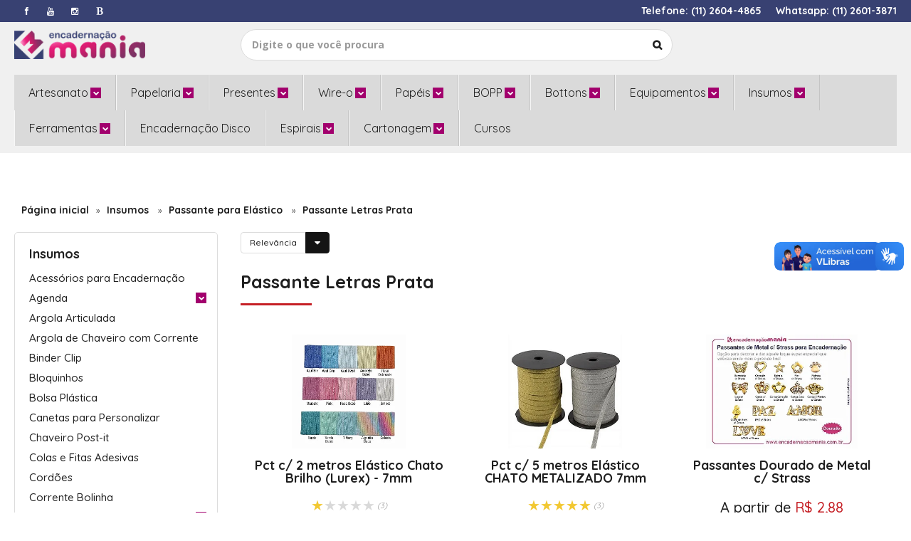

--- FILE ---
content_type: text/html; charset=utf-8
request_url: https://www.encadernacaomania.com.br/passante-letras-prata
body_size: 34172
content:

<!DOCTYPE html>
<html lang="pt-br">
  <head>
    <meta charset="utf-8">
    <meta content='width=device-width, initial-scale=1.0, maximum-scale=2.0' name='viewport' />
    <title>
  
    Passante Letras Prata com Strass
  
</title>
    <meta http-equiv="X-UA-Compatible" content="IE=edge">
    <meta name="generator" content="Loja Integrada" />

    <link rel="dns-prefetch" href="https://cdn.awsli.com.br/">
    <link rel="preconnect" href="https://cdn.awsli.com.br/">
    <link rel="preconnect" href="https://fonts.googleapis.com">
    <link rel="preconnect" href="https://fonts.gstatic.com" crossorigin>

    
      <meta property="og:url" content="https://www.encadernacaomania.com.br/passante-letras-prata" />
      <meta property="og:type" content="website" />
      <meta property="og:site_name" content="Encadernação Mania Produtos para Artesanato Ltda" />
      <meta property="og:locale" content="pt_BR" />
    

    
  
    <script>
      setTimeout(function() {
        if (typeof removePageLoading === 'function') {
          removePageLoading();
        };
      }, 7000);
    </script>
  



    

  

    <link rel="canonical" href="https://www.encadernacaomania.com.br/passante-letras-prata" />
  


  <meta property="og:title" content="Encadernação Mania Produtos para Artesanato Ltda" />
  
    <meta property="og:image" content="https://cdn.awsli.com.br/174/174054/logo/e1eac173fd.png" />
  




  <meta property="og:description" content=" Passante Letras, passa fita letras, entremeio, entre-meio, passa-fita, passafita, pingente letras, strass, letras strass, passante letras com stra...">
  <meta name="description" content=" Passante Letras, passa fita letras, entremeio, entre-meio, passa-fita, passafita, pingente letras, strass, letras strass, passante letras com stra...">


  <meta name="keywords" content="Passante Letras, passa fita letras, entremeio, entre-meio, passa-fita, passafita, pingente letras, strass, letras strass, passante letras com strass, passante dourado, passante prata, passante com strass, passante letras strass" />




  <meta name="robots" content="index, follow" />



    
      
        <link rel="shortcut icon" href="https://cdn.awsli.com.br/174/174054/favicon/04c8ae2186.png" />
      
      <link rel="icon" href="https://cdn.awsli.com.br/174/174054/favicon/04c8ae2186.png" sizes="192x192">
    
    
      <meta name="theme-color" content="#384172">
    

    
      <link rel="stylesheet" href="https://cdn.awsli.com.br/production/static/loja/estrutura/v1/css/all.min.css?v=996ad29" type="text/css">
    
    <!--[if lte IE 8]><link rel="stylesheet" href="https://cdn.awsli.com.br/production/static/loja/estrutura/v1/css/ie-fix.min.css" type="text/css"><![endif]-->
    <!--[if lte IE 9]><style type="text/css">.lateral-fulbanner { position: relative; }</style><![endif]-->

    

    
    
      <link href="https://fonts.googleapis.com/css2?family=Open%20Sans:wght@300;400;600;700&display=swap" rel="stylesheet">
    

    
      <link rel="stylesheet" href="https://cdn.awsli.com.br/production/static/loja/estrutura/v1/css/bootstrap-responsive.css?v=996ad29" type="text/css">
      <link rel="stylesheet" href="https://cdn.awsli.com.br/production/static/loja/estrutura/v1/css/style-responsive.css?v=996ad29">
    

    <link rel="stylesheet" href="/tema.css?v=20251109-181334">

    

    <script type="text/javascript">
      var LOJA_ID = 174054;
      var MEDIA_URL = "https://cdn.awsli.com.br/";
      var API_URL_PUBLIC = 'https://api.awsli.com.br/';
      
        var CARRINHO_PRODS = [];
      
      var ENVIO_ESCOLHIDO = 0;
      var ENVIO_ESCOLHIDO_CODE = 0;
      var CONTRATO_INTERNACIONAL = false;
      var CONTRATO_BRAZIL = !CONTRATO_INTERNACIONAL;
      var IS_STORE_ASYNC = true;
      var IS_CLIENTE_ANONIMO = false;
    </script>

    

    <!-- Editor Visual -->
    

    <script>
      

      const isPreview = JSON.parse(sessionStorage.getItem('preview', true));
      if (isPreview) {
        const url = location.href
        location.search === '' && url + (location.search = '?preview=None')
      }
    </script>

    
      <script src="https://cdn.awsli.com.br/production/static/loja/estrutura/v1/js/all.min.js?v=996ad29"></script>
    
    <!-- HTML5 shim and Respond.js IE8 support of HTML5 elements and media queries -->
    <!--[if lt IE 9]>
      <script src="https://oss.maxcdn.com/html5shiv/3.7.2/html5shiv.min.js"></script>
      <script src="https://oss.maxcdn.com/respond/1.4.2/respond.min.js"></script>
    <![endif]-->

    <link rel="stylesheet" href="https://cdn.awsli.com.br/production/static/loja/estrutura/v1/css/slick.min.css" type="text/css">
    <script src="https://cdn.awsli.com.br/production/static/loja/estrutura/v1/js/slick.min.js?v=996ad29"></script>
    <link rel="stylesheet" href="https://cdn.awsli.com.br/production/static/css/jquery.fancybox.min.css" type="text/css" />
    <script src="https://cdn.awsli.com.br/production/static/js/jquery/jquery.fancybox.pack.min.js"></script>

    
    
  

  


    
      
        
<meta property="fb:app_id" content="" />

      
        <script>
  (function(i,s,o,g,r,a,m){i['GoogleAnalyticsObject']=r;i[r]=i[r]||function(){
  (i[r].q=i[r].q||[]).push(arguments)},i[r].l=1*new Date();a=s.createElement(o),
  m=s.getElementsByTagName(o)[0];a.async=1;a.src=g;m.parentNode.insertBefore(a,m)
  })(window,document,'script','//www.google-analytics.com/analytics.js','ga');

  ga('create', 'UA-56163436-1', document.domain.replace(/^(www|store|loja)\./,''));
  ga('require', 'displayfeatures');
  
    
      ga('set', 'ecomm_prodid', '189251355, 189499224, 134640488, 51368241, 334386854');
      ga('set', 'ecomm_pagetype', 'category');
    
  
  
  
  
  ga('send', 'pageview');
</script>

      
        
      
        
      
        
      
        
      
        <!-- Global site tag (gtag.js) - Google Analytics -->
<script async src="https://www.googletagmanager.com/gtag/js?l=LIgtagDataLayer&id=G-LGY56EB2CB"></script>
<script>
  window.LIgtagDataLayer = window.LIgtagDataLayer || [];
  function LIgtag(){LIgtagDataLayer.push(arguments);}
  LIgtag('js', new Date());

  LIgtag('set', {
    'currency': 'BRL',
    'country': 'BR'
  });
  LIgtag('config', 'G-LGY56EB2CB');
  LIgtag('config', 'AW-346541909');

  if(window.performance) {
    var timeSincePageLoad = Math.round(performance.now());
    LIgtag('event', 'timing_complete', {
      'name': 'load',
      'time': timeSincePageLoad
    });
  }

  $(document).on('li_view_home', function(_, eventID) {
    LIgtag('event', 'view_home');
  });

  $(document).on('li_select_product', function(_, eventID, data) {
    LIgtag('event', 'select_item', data);
  });

  $(document).on('li_start_contact', function(_, eventID, value) {
    LIgtag('event', 'start_contact', {
      value
    });
  });

  $(document).on('li_view_catalog', function(_, eventID) {
    LIgtag('event', 'view_catalog');
  });

  $(document).on('li_search', function(_, eventID, search_term) {
    LIgtag('event', 'search', {
      search_term
    });
  });

  $(document).on('li_filter_products', function(_, eventID, data) {
    LIgtag('event', 'filter_products', data);
  });

  $(document).on('li_sort_products', function(_, eventID, value) {
    LIgtag('event', 'sort_products', {
      value
    });
  });

  $(document).on('li_view_product', function(_, eventID, item) {
    LIgtag('event', 'view_item', {
      items: [item]
    });
  });

  $(document).on('li_select_variation', function(_, eventID, data) {
    LIgtag('event', 'select_variation', data);
  });

  $(document).on('li_calculate_shipping', function(_, eventID, data) {
    LIgtag('event', 'calculate_shipping', {
      zipcode: data.zipcode
    });
  });

  $(document).on('li_view_cart', function(_, eventID, data) {
    LIgtag('event', 'view_cart', data);
  });

  $(document).on('li_add_to_cart', function(_, eventID, data) {
    LIgtag('event', 'add_to_cart', {
      items: data.items
    });
  });

  $(document).on('li_apply_coupon', function(_, eventID, value) {
    LIgtag('event', 'apply_coupon', {
      value
    });
  });

  $(document).on('li_change_quantity', function(_, eventID, item) {
    LIgtag('event', 'change_quantity', {
      items: [item]
    });
  });

  $(document).on('li_remove_from_cart', function(_, eventID, item) {
    LIgtag('event', 'remove_from_cart', {
      items: [item]
    });
  });

  $(document).on('li_return_home', function(_, eventID) {
    LIgtag('event', 'return_home');
  });

  $(document).on('li_view_checkout', function(_, eventID, data) {
    LIgtag('event', 'begin_checkout', data);
  });

  $(document).on('li_login', function(_, eventID) {
    LIgtag('event', 'login');
  });

  $(document).on('li_change_address', function(_, eventID, value) {
    LIgtag('event', 'change_address', {
      value
    });
  });

  $(document).on('li_change_shipping', function(_, eventID, data) {
    LIgtag('event', 'add_shipping_info', data);
  });

  $(document).on('li_change_payment', function(_, eventID, data) {
    LIgtag('event', 'add_payment_info', data);
  });

  $(document).on('li_start_purchase', function(_, eventID) {
    LIgtag('event', 'start_purchase');
  });

  $(document).on('li_checkout_error', function(_, eventID, value) {
    LIgtag('event', 'checkout_error', {
      value
    });
  });

  $(document).on('li_purchase', function(_, eventID, data) {
    LIgtag('event', 'purchase', data);

    
      LIgtag('event', 'conversion', {
        send_to: 'AW-346541909/mJq1CPapu8gCENWen6UB',
        value: data.value,
        currency: data.currency,
        transaction_id: data.transaction_id
      });
    
  });
</script>
      
        <!-- Facebook Pixel Code -->
<script>
  !function(f,b,e,v,n,t,s)
  {if(f.fbq)return;n=f.fbq=function(){n.callMethod?
  n.callMethod.apply(n,arguments):n.queue.push(arguments)};
  if(!f._fbq)f._fbq=n;n.push=n;n.loaded=!0;n.version='2.0';
  n.queue=[];t=b.createElement(e);t.async=!0;
  t.src=v;s=b.getElementsByTagName(e)[0];
  s.parentNode.insertBefore(t,s)}(window, document,'script',
  'https://connect.facebook.net/en_US/fbevents.js');

  var has_meta_app = true,
    li_fb_user_data = {};

  try {
    var user_session_identifier = $.cookie('li_user_session_identifier');

    if (!user_session_identifier) {
      user_session_identifier = uuidv4();

      $.cookie('li_user_session_identifier', user_session_identifier, {
        path: '/'
      });
    };
  } catch (err) { }
  
  fbq('init', '284795061383113', {
    country: 'br',
    external_id: user_session_identifier,
    ...li_fb_user_data
  }, {
    agent: 'li'
  });
  
  $(document).on('li_view_home', function(_, eventID) {
    fbq('track', 'PageView', {}, { eventID: eventID + '-PV' });
  
    fbq('trackCustom', 'ViewHome', {}, { eventID });
  });

  $(document).on('li_select_product', function(_, eventID, data) {
    var body = {
      content_ids: [data.item_sku],
      content_name: data.item_name
    };

    fbq('trackCustom', 'SelectItem', body, { eventID });
  });

  $(document).on('li_start_contact', function(_, eventID, value) {
    var body = {
      content_name: value
    };

    fbq('track', 'Contact', body, { eventID });
  });

  $(document).on('li_view_catalog', function(_, eventID) {
    fbq('track', 'PageView', {}, { eventID: eventID + '-PV' });
  
    fbq('trackCustom', 'ViewCatalog', {}, { eventID });
  });

  $(document).on('li_search', function(_, eventID, search_term) {
    var body = {
      search_string: search_term
    };

    fbq('track', 'Search', body, { eventID });
  });

  $(document).on('li_filter_products', function(_, eventID, data) {
    var body = {
      content_name: data.attribute_name + ':' + data.attribute_value
    };

    fbq('trackCustom', 'FilterProducts', body, { eventID });
  });

  $(document).on('li_sort_products', function(_, eventID, value) {
    var body = {
      content_name: value
    };

    fbq('trackCustom', 'SortProducts', body, { eventID });
  });

  $(document).on('li_view_product', function(_, eventID, item) {
    fbq('track', 'PageView', {}, { eventID: eventID + '-PV' });
  
    var body = {
      content_ids: [item.item_sku],
      content_category: item.item_category,
      content_name: item.item_name,
      content_type: item.item_type,
      currency: 'BRL',
      value: item.price
    };

    fbq('track', 'ViewContent', body, { eventID });
  });

  $(document).on('li_select_variation', function(_, eventID, data) {
    var body = {
      content_name: data.grid_name + ':' + data.variation_name
    };

    fbq('track', 'CustomizeProduct', body, { eventID });
  });

  $(document).on('li_calculate_shipping', function(_, eventID, data) {
    var body = {
      content_name: data.zipcode
    };

    fbq('trackCustom', 'CalculateShipping', body, { eventID });
  });

  $(document).on('li_view_buy_together', function(_, eventID, data) {
    var content_ids = $.map(data.items, function(item) {
      return item.item_sku;
    });

    var body = {
      content_ids,
      content_name: data.title
    };

    fbq('trackCustom', 'ViewBuyTogether', body, { eventID });
  });

  $(document).on('li_select_buy_together_variation', function(_, eventID, data) {
    var body = {
      content_name: data.grid_name + ':' + data.variation_name
    };

    fbq('track', 'CustomizeBuyTogetherProduct', body, { eventID });
  });

  $(document).on('li_view_cart', function(_, eventID, data) {
    fbq('track', 'PageView', {}, { eventID: eventID + '-PV' });
  
    var contents = $.map(data.items, function(item) {
      return {
        id: item.item_sku,
        quantity: item.quantity
      };
    });

    var body = {
      contents,
      content_type: 'product',
      currency: 'BRL',
      num_items: contents.length,
      value: data.value
    };

    fbq('trackCustom', 'ViewCart', body, { eventID });
  });

  $(document).on('li_add_to_cart', function(_, eventID, data) {
    var value = 0;

    var contents = $.map(data.items, function(item) {
      value += item.price * item.quantity;

      return {
        id: item.item_sku,
        quantity: item.quantity
      };
    });

    var body = {
      contents,
      content_type: 'product',
      currency: 'BRL',
      value
    };

    fbq('track', 'AddToCart', body, { eventID });
  });

  $(document).on('li_apply_coupon', function(_, eventID, value) {
    var body = {
      content_name: value
    };

    fbq('trackCustom', 'ApplyCoupon', body, { eventID });
  });

  $(document).on('li_change_quantity', function(_, eventID, item) {
    var body = {
      contents: [
        {
          id: item.item_id,
          quantity: item.quantity
        }
      ]
    };

    fbq('trackCustom', 'ChangeQuantity', body, { eventID });
  });

  $(document).on('li_remove_from_cart', function(_, eventID, item) {
    var body = {
      content_ids: [item.item_id]
    };

    fbq('trackCustom', 'RemoveFromCart', body, { eventID });
  });

  $(document).on('li_return_home', function(_, eventID) {
    fbq('trackCustom', 'ReturnHome', {}, { eventID });
  });

  $(document).on('li_view_checkout', function(_, eventID, data) {
    fbq('track', 'PageView', {}, { eventID: eventID + '-PV' });
  
    var contents = $.map(data.items, function(item) {
      return {
        id: item.item_sku,
        quantity: item.quantity
      };
    });

    var body = {
      contents,
      content_type: 'product',
      currency: 'BRL',
      num_items: contents.length,
      value: data.value
    };

    fbq('track', 'InitiateCheckout', body, { eventID });
  });

  $(document).on('li_login', function(_, eventID) {
    fbq('track', 'PageView', {}, { eventID: eventID + '-PV' });

    fbq('trackCustom', 'Login', {}, { eventID });
  });

  $(document).on('li_change_address', function(_, eventID, value) {
    var body = {
      content_name: value
    };

    fbq('trackCustom', 'ChangeAddress', body, { eventID });
  });

  $(document).on('li_change_shipping', function(_, eventID, data) {
    var contents = $.map(data.items, function(item) {
      return {
        id: item.item_sku,
        quantity: item.quantity
      };
    });

    var body = {
      contents,
      content_name: data.shipping_tier
    };

    fbq('trackCustom', 'AddShippingInfo', body, { eventID });
  });

  $(document).on('li_change_payment', function(_, eventID, data) {
    var contents = $.map(data.items, function(item) {
      return {
        id: item.item_sku,
        quantity: item.quantity
      };
    });

    var body = {
      contents,
      content_name: data.payment_type
    };

    fbq('track', 'AddPaymentInfo', body, { eventID });
  });

  $(document).on('li_start_purchase', function(_, eventID) {
    fbq('trackCustom', 'StartPurchase', {}, { eventID });
  });

  $(document).on('li_checkout_error', function(_, eventID, value) {
    var body = {
      content_name: value
    };

    fbq('trackCustom', 'CheckoutError', body, { eventID });
  });

  $(document).on('li_purchase', function(_, eventID, data) {
    var contents = $.map(data.items, function(item) {
      return {
        id: item.item_sku,
        quantity: item.quantity
      };
    });

    var body = {
      contents,
      content_type: 'product',
      currency: 'BRL',
      num_items: contents.length,
      value: data.total_value,
      order_id: data.transaction_id
    };

    fbq('track', 'Purchase', body, { eventID });
  });
  
  $(document).on('li_view_page', function(_, eventID) {
    fbq('track', 'PageView', {}, { eventID: eventID + '-PV' });
  });

  $(document).on('li_view_purchase', function(_, eventID) {
    fbq('track', 'PageView', {}, { eventID: eventID + '-PV' });
  });

  $(document).on('li_view_wishlist', function(_, eventID) {
    fbq('track', 'PageView', {}, { eventID: eventID + '-PV' });
  });

  $(document).on('li_view_orders', function(_, eventID) {
    fbq('track', 'PageView', {}, { eventID: eventID + '-PV' });
  });

  $(document).on('li_view_account', function(_, eventID) {
    fbq('track', 'PageView', {}, { eventID: eventID + '-PV' });
  });

  $(document).on('li_view_others', function(_, eventID) {
    fbq('track', 'PageView', {}, { eventID: eventID + '-PV' });
  });
</script>
<noscript>
  <img height="1" width="1" style="display:none" 
       src="https://www.facebook.com/tr?id=284795061383113&ev=PageView&noscript=1"/>
</noscript>
<!-- End Facebook Pixel Code -->
      
    

    
<script>
  var url = '/_events/api/setEvent';

  var sendMetrics = function(event, user = {}) {
    var unique_identifier = uuidv4();

    try {
      var data = {
        request: {
          id: unique_identifier,
          environment: 'production'
        },
        store: {
          id: 174054,
          name: 'Encadernação Mania Produtos para Artesanato Ltda',
          test_account: false,
          has_meta_app: window.has_meta_app ?? false,
          li_search: true
        },
        device: {
          is_mobile: /Mobi/.test(window.navigator.userAgent),
          user_agent: window.navigator.userAgent,
          ip: '###device_ip###'
        },
        page: {
          host: window.location.hostname,
          path: window.location.pathname,
          search: window.location.search,
          type: 'category',
          title: document.title,
          referrer: document.referrer
        },
        timestamp: '###server_timestamp###',
        user_timestamp: new Date().toISOString(),
        event,
        origin: 'store'
      };

      if (window.performance) {
        var [timing] = window.performance.getEntriesByType('navigation');

        data['time'] = {
          server_response: Math.round(timing.responseStart - timing.requestStart)
        };
      }

      var _user = {},
          user_email_cookie = $.cookie('user_email'),
          user_data_cookie = $.cookie('LI-UserData');

      if (user_email_cookie) {
        var user_email = decodeURIComponent(user_email_cookie);

        _user['email'] = user_email;
      }

      if (user_data_cookie) {
        var user_data = JSON.parse(user_data_cookie);

        _user['logged'] = user_data.logged;
        _user['id'] = user_data.id ?? undefined;
      }

      $.each(user, function(key, value) {
        _user[key] = value;
      });

      if (!$.isEmptyObject(_user)) {
        data['user'] = _user;
      }

      try {
        var session_identifier = $.cookie('li_session_identifier');

        if (!session_identifier) {
          session_identifier = uuidv4();
        };

        var expiration_date = new Date();

        expiration_date.setTime(expiration_date.getTime() + (30 * 60 * 1000)); // 30 minutos

        $.cookie('li_session_identifier', session_identifier, {
          expires: expiration_date,
          path: '/'
        });

        data['session'] = {
          id: session_identifier
        };
      } catch (err) { }

      try {
        var user_session_identifier = $.cookie('li_user_session_identifier');

        if (!user_session_identifier) {
          user_session_identifier = uuidv4();

          $.cookie('li_user_session_identifier', user_session_identifier, {
            path: '/'
          });
        };

        data['user_session'] = {
          id: user_session_identifier
        };
      } catch (err) { }

      var _cookies = {},
          fbc = $.cookie('_fbc'),
          fbp = $.cookie('_fbp');

      if (fbc) {
        _cookies['fbc'] = fbc;
      }

      if (fbp) {
        _cookies['fbp'] = fbp;
      }

      if (!$.isEmptyObject(_cookies)) {
        data['session']['cookies'] = _cookies;
      }

      try {
        var ab_test_cookie = $.cookie('li_ab_test_running');

        if (ab_test_cookie) {
          var ab_test = JSON.parse(atob(ab_test_cookie));

          if (ab_test.length) {
            data['store']['ab_test'] = ab_test;
          }
        }
      } catch (err) { }

      var _utm = {};

      $.each(sessionStorage, function(key, value) {
        if (key.startsWith('utm_')) {
          var name = key.split('_')[1];

          _utm[name] = value;
        }
      });

      if (!$.isEmptyObject(_utm)) {
        data['session']['utm'] = _utm;
      }

      var controller = new AbortController();

      setTimeout(function() {
        controller.abort();
      }, 5000);

      fetch(url, {
        keepalive: true,
        method: 'POST',
        headers: {
          'Content-Type': 'application/json'
        },
        body: JSON.stringify({ data }),
        signal: controller.signal
      });
    } catch (err) { }

    return unique_identifier;
  }
</script>

    
<script>
  (function() {
    var initABTestHandler = function() {
      try {
        if ($.cookie('li_ab_test_running')) {
          return
        };
        var running_tests = [];

        
        
        
        

        var running_tests_to_cookie = JSON.stringify(running_tests);
        running_tests_to_cookie = btoa(running_tests_to_cookie);
        $.cookie('li_ab_test_running', running_tests_to_cookie, {
          path: '/'
        });

        
        if (running_tests.length > 0) {
          setTimeout(function() {
            $.ajax({
              url: "/conta/status"
            });
          }, 500);
        };

      } catch (err) { }
    }
    setTimeout(initABTestHandler, 500);
  }());
</script>

    
<script>
  $(function() {
    // Clicar em um produto
    $('.listagem-item').click(function() {
      var row, column;

      var $list = $(this).closest('[data-produtos-linha]'),
          index = $(this).closest('li').index();

      if($list.find('.listagem-linha').length === 1) {
        var productsPerRow = $list.data('produtos-linha');

        row = Math.floor(index / productsPerRow) + 1;
        column = (index % productsPerRow) + 1;
      } else {
        row = $(this).closest('.listagem-linha').index() + 1;
        column = index + 1;
      }

      var body = {
        item_id: $(this).attr('data-id'),
        item_sku: $(this).find('.produto-sku').text(),
        item_name: $(this).find('.nome-produto').text().trim(),
        item_row: row,
        item_column: column
      };

      var eventID = sendMetrics({
        type: 'event',
        name: 'select_product',
        data: body
      });

      $(document).trigger('li_select_product', [eventID, body]);
    });

    // Clicar no "Fale Conosco"
    $('#modalContato').on('show', function() {
      var value = 'Fale Conosco';

      var eventID = sendMetrics({
        type: 'event',
        name: 'start_contact',
        data: { text: value }
      });

      $(document).trigger('li_start_contact', [eventID, value]);
    });

    // Clicar no WhatsApp
    $('.li-whatsapp a').click(function() {
      var value = 'WhatsApp';

      var eventID = sendMetrics({
        type: 'event',
        name: 'start_contact',
        data: { text: value }
      });

      $(document).trigger('li_start_contact', [eventID, value]);
    });

    
      // Visualizar a catálogo
      var eventID = sendMetrics({
        type: 'pageview',
        name: 'view_catalog'
      });

      $(document).trigger('li_view_catalog', [eventID]);

      var params = new URLSearchParams(window.location.search),
          oldParams = document.referrer ? new URL(document.referrer).searchParams : new URLSearchParams();

      // Filtrar produtos
      if(params.has('fq')) {
        var value = params.get('fq');

        if(value !== oldParams.get('fq')) {
          var attribute = value.split(':'),
              body = {
                attribute_name: attribute[0],
                attribute_value: attribute[1]
              };

          var eventID = sendMetrics({
            type: 'event',
            name: 'filter_products',
            data: body
          });

          $(document).trigger('li_filter_products', [eventID, body]);
        }
      }

      // Ordenar produtos
      if(params.has('sort')) {
        var value = params.get('sort');

        if(value !== oldParams.get('sort')) {
          var eventID = sendMetrics({
            type: 'event',
            name: 'sort_products',
            data: { text: value }
          });

          $(document).trigger('li_sort_products', [eventID, value]);
        }
      }

      // Alterar página
      if(params.has('pagina')) {
        var previous_page = oldParams.has('pagina') ? parseInt(oldParams.get('pagina')) : 1,
            next_page = parseInt(params.get('pagina'));

        if(next_page !== previous_page) {
          var body = {
            previous_page,
            next_page
          };

          var eventID = sendMetrics({
            type: 'event',
            name: 'change_page',
            data: body
          });

          $(document).trigger('li_change_page', [eventID, body]);
        }
      }

      
    
  });
</script>


    
	<!-- Código do cabecalho -->
  
      <meta name="google-site-verification" content="B_qaW4RDjXBmJwmEY8xFZj8tjmqJRptExaa8kpRHVjs" />
  

	<!-- edrone external scripts -->
  
      <script src='https://d2vfa2a1j2oldr.cloudfront.net/lojaintegradamodule/lojaintegrada.min.js?app_id=6807f99c831b9&'></script>
  

	<!-- Domain Verify -->
  
      <meta name="facebook-domain-verification" content="apt3k0u9gmw58fbu3hq1rvpvypjoda" />
  

	<!-- lojaintegrada-google-shopping -->
  
      <meta name="google-site-verification" content="B_qaW4RDjXBmJwmEY8xFZj8tjmqJRptExaa8kpRHVjs" />
  

	<!-- Domain Verify -->
  
      <meta name="facebook-domain-verification" content="bl0lp5fpdnu9xlngp51hh2aiuw4kqn" />
  

	<!-- EM - Botão de Logout -->
  
    <script type="text/javascript" charset="utf-8">
      $(document).ready(function() {
    // Encontra o menu onde o link de logout será adicionado.
    // Você pode precisar inspecionar o código da sua loja para ajustar o seletor.
    var menu = $('.menu-simples');

    // Verifica se o menu existe na página
    if (menu.length) {
        // Adiciona o link de logout
        $('ul.menu-simples').append(
            '<li><a href="/conta/logout" title="Sair">Sair</a></li>'
        );
    }
});
    </script>
  


    
      
        <link href="//cdn.awsli.com.br/temasv2/384/__theme_custom.css?v=1597263077" rel="stylesheet" type="text/css">
<script src="//cdn.awsli.com.br/temasv2/384/__theme_custom.js?v=1597263077"></script>
      
    

    
      <link rel="stylesheet" href="/avancado.css?v=20251109-181334" type="text/css" />
    

    
      
        <script defer async src="https://analytics.tiktok.com/i18n/pixel/sdk.js?sdkid=C9NFLGG0CFPLHIKSPUU0"></script>
      

      
        <script type="text/javascript">
          !function (w, d, t) {
            w.TiktokAnalyticsObject=t;
            var ttq=w[t]=w[t]||[];
            ttq.methods=["page","track","identify","instances","debug","on","off","once","ready","alias","group","enableCookie","disableCookie"];
            ttq.setAndDefer=function(t,e){
              t[e]=function(){
                t.push([e].concat(Array.prototype.slice.call(arguments,0)))
              }
            }
            for(var i=0;i<ttq.methods.length;i++)
              ttq.setAndDefer(ttq,ttq.methods[i]);
          }(window, document, 'ttq');

          window.LI_TIKTOK_PIXEL_ENABLED = true;
        </script>
      

      
    

    
  <link rel="manifest" href="/manifest.json" />




  </head>
  <body class="pagina-categoria categoria-4099609  tema-pequeno ">
    <div id="fb-root"></div>
    
  
    <div id="full-page-loading">
      <div class="conteiner" style="height: 100%;">
        <div class="loading-placeholder-content">
          <div class="loading-placeholder-effect loading-placeholder-header"></div>
          <div class="loading-placeholder-effect loading-placeholder-body"></div>
        </div>
      </div>
      <script>
        var is_full_page_loading = true;
        function removePageLoading() {
          if (is_full_page_loading) {
            try {
              $('#full-page-loading').remove();
            } catch(e) {}
            try {
              var div_loading = document.getElementById('full-page-loading');
              if (div_loading) {
                div_loading.remove();
              };
            } catch(e) {}
            is_full_page_loading = false;
          };
        };
        $(function() {
          setTimeout(function() {
            removePageLoading();
          }, 1);
        });
      </script>
      <style>
        #full-page-loading { position: fixed; z-index: 9999999; margin: auto; top: 0; left: 0; bottom: 0; right: 0; }
        #full-page-loading:before { content: ''; display: block; position: fixed; top: 0; left: 0; width: 100%; height: 100%; background: rgba(255, 255, 255, .98); background: radial-gradient(rgba(255, 255, 255, .99), rgba(255, 255, 255, .98)); }
        .loading-placeholder-content { height: 100%; display: flex; flex-direction: column; position: relative; z-index: 1; }
        .loading-placeholder-effect { background-color: #F9F9F9; border-radius: 5px; width: 100%; animation: pulse-loading 1.5s cubic-bezier(0.4, 0, 0.6, 1) infinite; }
        .loading-placeholder-content .loading-placeholder-body { flex-grow: 1; margin-bottom: 30px; }
        .loading-placeholder-content .loading-placeholder-header { height: 20%; min-height: 100px; max-height: 200px; margin: 30px 0; }
        @keyframes pulse-loading{50%{opacity:.3}}
      </style>
    </div>
  



    
      
        




<div class="barra-inicial fundo-secundario">
  <div class="conteiner">
    <div class="row-fluid">
      <div class="lista-redes span3 hidden-phone">
        
          <ul>
            
              <li>
                <a href="https://facebook.com/encadernacaomania" target="_blank" aria-label="Siga nos no Facebook"><i class="icon-facebook"></i></a>
              </li>
            
            
            
            
              <li>
                <a href="https://youtube.com.br/@encadernacaomania" target="_blank" aria-label="Siga nos no Youtube"><i class="icon-youtube"></i></a>
              </li>
            
            
              <li>
                <a href="https://instagram.com/encadernacaomania" target="_blank" aria-label="Siga nos no Instagram"><i class="icon-instagram"></i></a>
              </li>
            
            
            
              <li>
                <a href="https://blog.encadernacaomania.com.br" target="_blank" rel="noopener" aria-label="Acesse nosso Blog"><i class="icon-bold"></i></a>
              </li>
            
          </ul>
        
      </div>
      <div class="canais-contato span9">
        <ul>
          <li class="hidden-phone">
            <a href="#modalContato" data-toggle="modal" data-target="#modalContato">
              <i class="icon-comment"></i>
              Fale Conosco
            </a>
          </li>
          
            <li>
              <span>
                <i class="icon-phone"></i>Telefone: (11) 2604-4865
              </span>
            </li>
          
          
            <li class="tel-whatsapp">
              <span>
                <i class="fa fa-whatsapp"></i>Whatsapp: (11) 2601-3871
              </span>
            </li>
          
          
        </ul>
      </div>
    </div>
  </div>
</div>

      
    

    <div class="conteiner-principal">
      
        
          
<div id="cabecalho">

  <div class="atalhos-mobile visible-phone fundo-secundario borda-principal">
    <ul>

      <li><a href="https://www.encadernacaomania.com.br/" class="icon-home"> </a></li>
      
      <li class="fundo-principal"><a href="https://www.encadernacaomania.com.br/carrinho/index" class="icon-shopping-cart"> </a></li>
      
      
        <li class="menu-user-logged" style="display: none;"><a href="https://www.encadernacaomania.com.br/conta/logout" class="icon-signout menu-user-logout"> </a></li>
      
      
      <li><a href="https://www.encadernacaomania.com.br/conta/index" class="icon-user"> </a></li>
      
      <li class="vazia"><span>&nbsp;</span></li>

    </ul>
  </div>

  <div class="conteiner">
    <div class="row-fluid">
      <div class="span3">
        <h2 class="logo cor-secundaria">
          <a href="https://www.encadernacaomania.com.br/" title="Encadernação Mania Produtos para Artesanato Ltda">
            
            <img src="https://cdn.awsli.com.br/400x300/174/174054/logo/e1eac173fd.png" alt="Encadernação Mania Produtos para Artesanato Ltda" />
            
          </a>
        </h2>


      </div>

      <div class="conteudo-topo span9">
        <div class="superior row-fluid hidden-phone">
          <div class="span8">
            
              
                <div class="btn-group menu-user-logged" style="display: none;">
                  <a href="https://www.encadernacaomania.com.br/conta/index" class="botao secundario pequeno dropdown-toggle" data-toggle="dropdown">
                    Olá, <span class="menu-user-name"></span>
                    <span class="icon-chevron-down"></span>
                  </a>
                  <ul class="dropdown-menu">
                    <li>
                      <a href="https://www.encadernacaomania.com.br/conta/index" title="Minha conta">Minha conta</a>
                    </li>
                    
                      <li>
                        <a href="https://www.encadernacaomania.com.br/conta/pedido/listar" title="Minha conta">Meus pedidos</a>
                      </li>
                    
                    <li>
                      <a href="https://www.encadernacaomania.com.br/conta/favorito/listar" title="Meus favoritos">Meus favoritos</a>
                    </li>
                    <li>
                      <a href="https://www.encadernacaomania.com.br/conta/logout" title="Sair" class="menu-user-logout">Sair</a>
                    </li>
                  </ul>
                </div>
              
              
                <a href="https://www.encadernacaomania.com.br/conta/login" class="bem-vindo cor-secundaria menu-user-welcome">
                  Bem-vindo, <span class="cor-principal">identifique-se</span> para fazer pedidos
                </a>
              
            
          </div>
          <div class="span4">
            <ul class="acoes-conta borda-alpha">
              
                <li>
                  <i class="icon-list fundo-principal"></i>
                  <a href="https://www.encadernacaomania.com.br/conta/pedido/listar" class="cor-secundaria">Meus Pedidos</a>
                </li>
              
              
                <li>
                  <i class="icon-user fundo-principal"></i>
                  <a href="https://www.encadernacaomania.com.br/conta/index" class="cor-secundaria">Minha Conta</a>
                </li>
              
            </ul>
          </div>
        </div>

        <div class="inferior row-fluid ">
          <div class="span8 busca-mobile">
            <a href="javascript:;" class="atalho-menu visible-phone icon-th botao principal"> </a>

            <div class="busca borda-alpha">
              <form id="form-buscar" action="/buscar" method="get">
                <input id="auto-complete" type="text" name="q" placeholder="Digite o que você procura" value="" autocomplete="off" maxlength="255" />
                <button class="botao botao-busca icon-search fundo-secundario" aria-label="Buscar"></button>
              </form>
            </div>

          </div>

          
            <div class="span4 hidden-phone">
              

  <div class="carrinho vazio">
    
      <a href="https://www.encadernacaomania.com.br/carrinho/index">
        <i class="icon-shopping-cart fundo-principal"></i>
        <strong class="qtd-carrinho titulo cor-secundaria" style="display: none;">0</strong>
        <span style="display: none;">
          
            <b class="titulo cor-secundaria"><span>Meu Carrinho</span></b>
          
          <span class="cor-secundaria">Produtos adicionados</span>
        </span>
        
          <span class="titulo cor-secundaria vazio-text">Carrinho vazio</span>
        
      </a>
    
    <div class="carrinho-interno-ajax"></div>
  </div>
  
<div class="minicart-placeholder" style="display: none;">
  <div class="carrinho-interno borda-principal">
    <ul>
      <li class="minicart-item-modelo">
        
          <div class="preco-produto com-promocao destaque-parcela ">
            <div>
              <s class="preco-venda">
                R$ --PRODUTO_PRECO_DE--
              </s>
              <strong class="preco-promocional cor-principal">
                R$ --PRODUTO_PRECO_POR--
              </strong>
            </div>
          </div>
        
        <a data-href="--PRODUTO_URL--" class="imagem-produto">
          <img data-src="https://cdn.awsli.com.br/64x64/--PRODUTO_IMAGEM--" alt="--PRODUTO_NOME--" />
        </a>
        <a data-href="--PRODUTO_URL--" class="nome-produto cor-secundaria">
          --PRODUTO_NOME--
        </a>
        <div class="produto-sku hide">--PRODUTO_SKU--</div>
      </li>
    </ul>
    <div class="carrinho-rodape">
      <span class="carrinho-info">
        
          <i>--CARRINHO_QUANTIDADE-- produto no carrinho</i>
        
        
          
            <span class="carrino-total">
              Total: <strong class="titulo cor-principal">R$ --CARRINHO_TOTAL_ITENS--</strong>
            </span>
          
        
      </span>
      <a href="https://www.encadernacaomania.com.br/carrinho/index" class="botao principal">
        
          <i class="icon-shopping-cart"></i>Ir para o carrinho
        
      </a>
    </div>
  </div>
</div>



            </div>
          
        </div>

      </div>
    </div>
    


  
    
      
<div class="menu superior">
  <ul class="nivel-um">
    


    

  


    
      <li class="categoria-id-22985626 com-filho borda-principal">
        <a href="https://www.encadernacaomania.com.br/artesanato" title="Artesanato">
          <strong class="titulo cor-secundaria">Artesanato</strong>
          
            <i class="icon-chevron-down fundo-secundario"></i>
          
        </a>
        
          <ul class="nivel-dois borda-alpha">
            

  <li class="categoria-id-22985628 ">
    <a href="https://www.encadernacaomania.com.br/patchwork" title="Patchwork">
      
      Patchwork
    </a>
    
  </li>

  <li class="categoria-id-23137886 ">
    <a href="https://www.encadernacaomania.com.br/quilling" title="Quilling">
      
      Quilling
    </a>
    
  </li>

  <li class="categoria-id-22985627 com-filho">
    <a href="https://www.encadernacaomania.com.br/scrapbook" title="Scrapbook">
      
        <i class="icon-chevron-right fundo-secundario"></i>
      
      Scrapbook
    </a>
    
      <ul class="nivel-tres">
        
          

  <li class="categoria-id-23066158 ">
    <a href="https://www.encadernacaomania.com.br/adesivos" title="Adesivos">
      
      Adesivos
    </a>
    
  </li>

  <li class="categoria-id-23065824 ">
    <a href="https://www.encadernacaomania.com.br/adesivos-chipboard" title="Adesivos Chipboard">
      
      Adesivos Chipboard
    </a>
    
  </li>

  <li class="categoria-id-23066004 ">
    <a href="https://www.encadernacaomania.com.br/adesivos-puff" title="Adesivos Puff">
      
      Adesivos Puff
    </a>
    
  </li>


        
      </ul>
    
  </li>


          </ul>
        
      </li>
    
      <li class="categoria-id-22917812 com-filho borda-principal">
        <a href="https://www.encadernacaomania.com.br/papelaria" title="Papelaria">
          <strong class="titulo cor-secundaria">Papelaria</strong>
          
            <i class="icon-chevron-down fundo-secundario"></i>
          
        </a>
        
          <ul class="nivel-dois borda-alpha">
            

  <li class="categoria-id-22928716 ">
    <a href="https://www.encadernacaomania.com.br/apontador" title="Apontador">
      
      Apontador
    </a>
    
  </li>

  <li class="categoria-id-23053114 ">
    <a href="https://www.encadernacaomania.com.br/blocos-de-anotacoes" title="Blocos de Anotações">
      
      Blocos de Anotações
    </a>
    
  </li>

  <li class="categoria-id-22928405 ">
    <a href="https://www.encadernacaomania.com.br/borracha" title="Borracha">
      
      Borracha
    </a>
    
  </li>

  <li class="categoria-id-23052516 ">
    <a href="https://www.encadernacaomania.com.br/caderno-de-disco" title="Caderno de Disco">
      
      Caderno de Disco
    </a>
    
  </li>

  <li class="categoria-id-23002479 ">
    <a href="https://www.encadernacaomania.com.br/calend-rio" title="Calendário">
      
      Calendário
    </a>
    
  </li>

  <li class="categoria-id-2317695 com-filho">
    <a href="https://www.encadernacaomania.com.br/canetas" title="Canetas">
      
        <i class="icon-chevron-right fundo-secundario"></i>
      
      Canetas
    </a>
    
      <ul class="nivel-tres">
        
          

  <li class="categoria-id-3924408 ">
    <a href="https://www.encadernacaomania.com.br/caneta-com-strass" title="Caneta com Strass">
      
      Caneta com Strass
    </a>
    
  </li>

  <li class="categoria-id-3924413 com-filho">
    <a href="https://www.encadernacaomania.com.br/caneta-ecologica" title="Caneta Ecológica">
      
        <i class="icon-chevron-right fundo-secundario"></i>
      
      Caneta Ecológica
    </a>
    
      <ul class="nivel-tres">
        
          

  <li class="categoria-id-3924436 ">
    <a href="https://www.encadernacaomania.com.br/ecologica-bambu" title="Ecológica Bambú">
      
      Ecológica Bambú
    </a>
    
  </li>

  <li class="categoria-id-3924416 ">
    <a href="https://www.encadernacaomania.com.br/ecologica-papelao" title="Ecológica Papelão">
      
      Ecológica Papelão
    </a>
    
  </li>


        
      </ul>
    
  </li>

  <li class="categoria-id-22928724 ">
    <a href="https://www.encadernacaomania.com.br/caneta-gel" title="Caneta Gel">
      
      Caneta Gel
    </a>
    
  </li>

  <li class="categoria-id-22799189 ">
    <a href="https://www.encadernacaomania.com.br/canetas-fofas" title="Canetas Fofas">
      
      Canetas Fofas
    </a>
    
  </li>

  <li class="categoria-id-22928720 ">
    <a href="https://www.encadernacaomania.com.br/marca-texto" title="Marca texto">
      
      Marca texto
    </a>
    
  </li>

  <li class="categoria-id-3942752 ">
    <a href="https://www.encadernacaomania.com.br/mini-caneta-quadro-branco" title="Mini Caneta p/ Quadro Branco">
      
      Mini Caneta p/ Quadro Branco
    </a>
    
  </li>


        
      </ul>
    
  </li>

  <li class="categoria-id-23260195 ">
    <a href="https://www.encadernacaomania.com.br/corretivo" title="Corretivo">
      
      Corretivo
    </a>
    
  </li>

  <li class="categoria-id-23112019 ">
    <a href="https://www.encadernacaomania.com.br/envelopes" title="Envelopes">
      
      Envelopes
    </a>
    
  </li>

  <li class="categoria-id-23146945 ">
    <a href="https://www.encadernacaomania.com.br/estojo" title="Estojo">
      
      Estojo
    </a>
    
  </li>

  <li class="categoria-id-22917837 ">
    <a href="https://www.encadernacaomania.com.br/giz-de-cera" title="Giz de cera">
      
      Giz de cera
    </a>
    
  </li>

  <li class="categoria-id-22926368 com-filho">
    <a href="https://www.encadernacaomania.com.br/lapis" title="Lápis">
      
        <i class="icon-chevron-right fundo-secundario"></i>
      
      Lápis
    </a>
    
      <ul class="nivel-tres">
        
          

  <li class="categoria-id-3465212 ">
    <a href="https://www.encadernacaomania.com.br/mini-lapis" title="Mini Lápis">
      
      Mini Lápis
    </a>
    
  </li>


        
      </ul>
    
  </li>

  <li class="categoria-id-23059065 ">
    <a href="https://www.encadernacaomania.com.br/lapiseiras" title="Lapiseiras">
      
      Lapiseiras
    </a>
    
  </li>

  <li class="categoria-id-23146948 ">
    <a href="https://www.encadernacaomania.com.br/mochilas" title="Mochilas">
      
      Mochilas
    </a>
    
  </li>

  <li class="categoria-id-22917923 ">
    <a href="https://www.encadernacaomania.com.br/pastas" title="Pastas">
      
      Pastas
    </a>
    
  </li>


          </ul>
        
      </li>
    
      <li class="categoria-id-22839743 com-filho borda-principal">
        <a href="https://www.encadernacaomania.com.br/presentes" title="Presentes">
          <strong class="titulo cor-secundaria">Presentes</strong>
          
            <i class="icon-chevron-down fundo-secundario"></i>
          
        </a>
        
          <ul class="nivel-dois borda-alpha">
            

  <li class="categoria-id-23069214 com-filho">
    <a href="https://www.encadernacaomania.com.br/bolsas-necessaire" title="Bolsas">
      
        <i class="icon-chevron-right fundo-secundario"></i>
      
      Bolsas
    </a>
    
      <ul class="nivel-tres">
        
          

  <li class="categoria-id-23069218 ">
    <a href="https://www.encadernacaomania.com.br/necessaire" title="Necessaire">
      
      Necessaire
    </a>
    
  </li>


        
      </ul>
    
  </li>

  <li class="categoria-id-23030909 ">
    <a href="https://www.encadernacaomania.com.br/canecas-23030909" title="Canecas">
      
      Canecas
    </a>
    
  </li>

  <li class="categoria-id-22839751 ">
    <a href="https://www.encadernacaomania.com.br/copos" title="Copos">
      
      Copos
    </a>
    
  </li>

  <li class="categoria-id-22839747 ">
    <a href="https://www.encadernacaomania.com.br/garrafas" title="Garrafas">
      
      Garrafas
    </a>
    
  </li>

  <li class="categoria-id-22839752 ">
    <a href="https://www.encadernacaomania.com.br/pelucias" title="Pelúcias">
      
      Pelúcias
    </a>
    
  </li>


          </ul>
        
      </li>
    
      <li class="categoria-id-1973640 com-filho borda-principal">
        <a href="https://www.encadernacaomania.com.br/wireo" title="Wire-o">
          <strong class="titulo cor-secundaria">Wire-o</strong>
          
            <i class="icon-chevron-down fundo-secundario"></i>
          
        </a>
        
          <ul class="nivel-dois borda-alpha">
            

  <li class="categoria-id-3960231 ">
    <a href="https://www.encadernacaomania.com.br/passo-2x1" title="Passo 2x1">
      
      Passo 2x1
    </a>
    
  </li>

  <li class="categoria-id-3960232 ">
    <a href="https://www.encadernacaomania.com.br/passo-3x1" title="Passo 3x1">
      
      Passo 3x1
    </a>
    
  </li>

  <li class="categoria-id-3461189 ">
    <a href="https://www.encadernacaomania.com.br/wire-o-11" title="Wire-o 1/1">
      
      Wire-o 1/1
    </a>
    
  </li>

  <li class="categoria-id-3461197 ">
    <a href="https://www.encadernacaomania.com.br/wire-o-1-14" title="Wire-o 1 1/4">
      
      Wire-o 1 1/4
    </a>
    
  </li>

  <li class="categoria-id-3461193 ">
    <a href="https://www.encadernacaomania.com.br/wire-o-1-18" title="Wire-o 1 1/8">
      
      Wire-o 1 1/8
    </a>
    
  </li>

  <li class="categoria-id-3461185 ">
    <a href="https://www.encadernacaomania.com.br/wire-o-34" title="Wire-o 3/4">
      
      Wire-o 3/4
    </a>
    
  </li>

  <li class="categoria-id-3461179 ">
    <a href="https://www.encadernacaomania.com.br/wire-o-58" title="Wire-o 5/8">
      
      Wire-o 5/8
    </a>
    
  </li>

  <li class="categoria-id-3461188 ">
    <a href="https://www.encadernacaomania.com.br/wire-o-78" title="Wire-o 7/8">
      
      Wire-o 7/8
    </a>
    
  </li>


          </ul>
        
      </li>
    
      <li class="categoria-id-3558664 com-filho borda-principal">
        <a href="https://www.encadernacaomania.com.br/papeis" title="Papéis">
          <strong class="titulo cor-secundaria">Papéis</strong>
          
            <i class="icon-chevron-down fundo-secundario"></i>
          
        </a>
        
          <ul class="nivel-dois borda-alpha">
            

  <li class="categoria-id-3913953 ">
    <a href="https://www.encadernacaomania.com.br/a3" title="A3">
      
      A3
    </a>
    
  </li>

  <li class="categoria-id-3959297 ">
    <a href="https://www.encadernacaomania.com.br/a4" title="A4">
      
      A4
    </a>
    
  </li>

  <li class="categoria-id-3959254 ">
    <a href="https://www.encadernacaomania.com.br/a5" title="A5">
      
      A5
    </a>
    
  </li>

  <li class="categoria-id-15685121 ">
    <a href="https://www.encadernacaomania.com.br/color-plus" title="Color Plus">
      
      Color Plus
    </a>
    
  </li>

  <li class="categoria-id-3706125 ">
    <a href="https://www.encadernacaomania.com.br/folha-magnetica" title="Folha Magnetica">
      
      Folha Magnetica
    </a>
    
  </li>

  <li class="categoria-id-4167715 ">
    <a href="https://www.encadernacaomania.com.br/livro-ou-album-do-bebe" title="Livro ou Álbum do Bebê">
      
      Livro ou Álbum do Bebê
    </a>
    
  </li>

  <li class="categoria-id-2194348 ">
    <a href="https://www.encadernacaomania.com.br/papel-adesivo" title="Papel Adesivo">
      
      Papel Adesivo
    </a>
    
  </li>

  <li class="categoria-id-3140485 ">
    <a href="https://www.encadernacaomania.com.br/papel-glossy" title="Papel Glossy">
      
      Papel Glossy
    </a>
    
  </li>

  <li class="categoria-id-23252602 ">
    <a href="https://www.encadernacaomania.com.br/papel-laminado-lamicote" title="Papel Laminado - Lamicote">
      
      Papel Laminado - Lamicote
    </a>
    
  </li>

  <li class="categoria-id-3140506 ">
    <a href="https://www.encadernacaomania.com.br/papel-matte" title="Papel Matte">
      
      Papel Matte
    </a>
    
  </li>

  <li class="categoria-id-2795997 com-filho">
    <a href="https://www.encadernacaomania.com.br/papel-offset" title="Papel Offset">
      
        <i class="icon-chevron-right fundo-secundario"></i>
      
      Papel Offset
    </a>
    
      <ul class="nivel-tres">
        
          

  <li class="categoria-id-2194314 ">
    <a href="https://www.encadernacaomania.com.br/papeis-a5" title="Papeis A5">
      
      Papeis A5
    </a>
    
  </li>

  <li class="categoria-id-3072744 ">
    <a href="https://www.encadernacaomania.com.br/papeis-tamanhos-especiais" title="Papeis Tamanhos Especiais">
      
      Papeis Tamanhos Especiais
    </a>
    
  </li>

  <li class="categoria-id-3072783 ">
    <a href="https://www.encadernacaomania.com.br/papel-para-bloquinho" title="Papel para Bloquinho">
      
      Papel para Bloquinho
    </a>
    
  </li>


        
      </ul>
    
  </li>


          </ul>
        
      </li>
    
      <li class="categoria-id-3516372 com-filho borda-principal">
        <a href="https://www.encadernacaomania.com.br/bopp" title="BOPP">
          <strong class="titulo cor-secundaria">BOPP</strong>
          
            <i class="icon-chevron-down fundo-secundario"></i>
          
        </a>
        
          <ul class="nivel-dois borda-alpha">
            

  <li class="categoria-id-3908203 ">
    <a href="https://www.encadernacaomania.com.br/bopp-anti-risco" title="BOPP Anti-risco ">
      
      BOPP Anti-risco 
    </a>
    
  </li>

  <li class="categoria-id-3908204 ">
    <a href="https://www.encadernacaomania.com.br/bopp-aveludado" title="BOPP Aveludado">
      
      BOPP Aveludado
    </a>
    
  </li>

  <li class="categoria-id-3908194 ">
    <a href="https://www.encadernacaomania.com.br/bopp-brilho" title="Bopp Brilho">
      
      Bopp Brilho
    </a>
    
  </li>

  <li class="categoria-id-3908196 ">
    <a href="https://www.encadernacaomania.com.br/bopp-fosco" title="BOPP Fosco">
      
      BOPP Fosco
    </a>
    
  </li>

  <li class="categoria-id-22631437 ">
    <a href="https://www.encadernacaomania.com.br/bopp-glitter-novo" title="BOPP Glitter">
      
      BOPP Glitter
    </a>
    
  </li>

  <li class="categoria-id-3908200 ">
    <a href="https://www.encadernacaomania.com.br/bopp-holografico" title="BOPP Holográfico">
      
      BOPP Holográfico
    </a>
    
  </li>

  <li class="categoria-id-22631447 ">
    <a href="https://www.encadernacaomania.com.br/bopp-linho-" title="BOPP Linho">
      
      BOPP Linho
    </a>
    
  </li>


          </ul>
        
      </li>
    
      <li class="categoria-id-19787965 com-filho borda-principal">
        <a href="https://www.encadernacaomania.com.br/bottons" title="Bottons">
          <strong class="titulo cor-secundaria">Bottons</strong>
          
            <i class="icon-chevron-down fundo-secundario"></i>
          
        </a>
        
          <ul class="nivel-dois borda-alpha">
            

  <li class="categoria-id-19787988 ">
    <a href="https://www.encadernacaomania.com.br/balancim-para-bottons" title="Balancim para Bottons">
      
      Balancim para Bottons
    </a>
    
  </li>

  <li class="categoria-id-23045435 ">
    <a href="https://www.encadernacaomania.com.br/botton-alfinete" title="Botton Alfinete">
      
      Botton Alfinete
    </a>
    
  </li>

  <li class="categoria-id-19788401 ">
    <a href="https://www.encadernacaomania.com.br/botton-chaveiro-duplo" title="Botton Chaveiro Duplo">
      
      Botton Chaveiro Duplo
    </a>
    
  </li>

  <li class="categoria-id-19809752 ">
    <a href="https://www.encadernacaomania.com.br/botton-clips-para-papel" title="Botton Clips para Papel">
      
      Botton Clips para Papel
    </a>
    
  </li>

  <li class="categoria-id-19788404 ">
    <a href="https://www.encadernacaomania.com.br/botton-espelho" title="Botton Espelho">
      
      Botton Espelho
    </a>
    
  </li>

  <li class="categoria-id-19788418 ">
    <a href="https://www.encadernacaomania.com.br/botton-ima" title="Botton Ímã">
      
      Botton Ímã
    </a>
    
  </li>

  <li class="categoria-id-19788386 ">
    <a href="https://www.encadernacaomania.com.br/botton-passante-25mm" title="Botton Passante">
      
      Botton Passante
    </a>
    
  </li>

  <li class="categoria-id-19788449 ">
    <a href="https://www.encadernacaomania.com.br/ferramentas-para-botton" title="Ferramentas para Botton">
      
      Ferramentas para Botton
    </a>
    
  </li>

  <li class="categoria-id-19787993 ">
    <a href="https://www.encadernacaomania.com.br/matriz-para-botton" title="Matriz para Botton">
      
      Matriz para Botton
    </a>
    
  </li>

  <li class="categoria-id-19788462 ">
    <a href="https://www.encadernacaomania.com.br/pelicula-decorativa-botton" title="Película Decorativa Botton">
      
      Película Decorativa Botton
    </a>
    
  </li>


          </ul>
        
      </li>
    
      <li class="categoria-id-9705047 com-filho borda-principal">
        <a href="https://www.encadernacaomania.com.br/equipamentos" title="Equipamentos">
          <strong class="titulo cor-secundaria">Equipamentos</strong>
          
            <i class="icon-chevron-down fundo-secundario"></i>
          
        </a>
        
          <ul class="nivel-dois borda-alpha">
            

  <li class="categoria-id-9705057 ">
    <a href="https://www.encadernacaomania.com.br/encadernadoras" title="Encadernadoras">
      
      Encadernadoras
    </a>
    
  </li>

  <li class="categoria-id-22985638 ">
    <a href="https://www.encadernacaomania.com.br/guilhotina-refiladora" title="Guilhotina Refiladora">
      
      Guilhotina Refiladora
    </a>
    
  </li>

  <li class="categoria-id-17281550 ">
    <a href="https://www.encadernacaomania.com.br/maquina-corta-cetim-17281550" title="Máquina Corta Cetim">
      
      Máquina Corta Cetim
    </a>
    
  </li>

  <li class="categoria-id-22964129 ">
    <a href="https://www.encadernacaomania.com.br/m-quinas" title="Máquinas">
      
      Máquinas
    </a>
    
  </li>

  <li class="categoria-id-12537093 ">
    <a href="https://www.encadernacaomania.com.br/plastificadoras" title="Plastificadoras">
      
      Plastificadoras
    </a>
    
  </li>

  <li class="categoria-id-12539119 ">
    <a href="https://www.encadernacaomania.com.br/refiladoras" title="Refiladoras">
      
      Refiladoras
    </a>
    
  </li>

  <li class="categoria-id-22915537 ">
    <a href="https://www.encadernacaomania.com.br/silhouette" title="Silhouette">
      
      Silhouette
    </a>
    
  </li>

  <li class="categoria-id-22978656 ">
    <a href="https://www.encadernacaomania.com.br/termolaminadora" title="Termolaminadora">
      
      Termolaminadora
    </a>
    
  </li>


          </ul>
        
      </li>
    
      <li class="categoria-id-1733246 com-filho borda-principal">
        <a href="https://www.encadernacaomania.com.br/encadernacao" title="Insumos">
          <strong class="titulo cor-secundaria">Insumos</strong>
          
            <i class="icon-chevron-down fundo-secundario"></i>
          
        </a>
        
          <ul class="nivel-dois borda-alpha">
            

  <li class="categoria-id-1921739 ">
    <a href="https://www.encadernacaomania.com.br/acessorios-para-encadernacao" title="Acessórios para Encadernação">
      
      Acessórios para Encadernação
    </a>
    
  </li>

  <li class="categoria-id-3923985 com-filho">
    <a href="https://www.encadernacaomania.com.br/agenda" title="Agenda">
      
        <i class="icon-chevron-right fundo-secundario"></i>
      
      Agenda
    </a>
    
      <ul class="nivel-tres">
        
          

  <li class="categoria-id-3924304 com-filho">
    <a href="https://www.encadernacaomania.com.br/agenda-executiva" title="Agenda Executiva">
      
        <i class="icon-chevron-right fundo-secundario"></i>
      
      Agenda Executiva
    </a>
    
      <ul class="nivel-tres">
        
          

  <li class="categoria-id-3924385 ">
    <a href="https://www.encadernacaomania.com.br/agenda-executiva-sem-mapa" title="Agenda Executiva Sem Mapa">
      
      Agenda Executiva Sem Mapa
    </a>
    
  </li>


        
      </ul>
    
  </li>

  <li class="categoria-id-3924325 ">
    <a href="https://www.encadernacaomania.com.br/permanente" title="Agenda Permanente">
      
      Agenda Permanente
    </a>
    
  </li>


        
      </ul>
    
  </li>

  <li class="categoria-id-4031481 ">
    <a href="https://www.encadernacaomania.com.br/argola-articulada" title="Argola Articulada">
      
      Argola Articulada
    </a>
    
  </li>

  <li class="categoria-id-4035074 ">
    <a href="https://www.encadernacaomania.com.br/argola-de-chaveiro-com-corrente" title="Argola de Chaveiro com Corrente">
      
      Argola de Chaveiro com Corrente
    </a>
    
  </li>

  <li class="categoria-id-4026435 ">
    <a href="https://www.encadernacaomania.com.br/binder-clip" title="Binder Clip">
      
      Binder Clip
    </a>
    
  </li>

  <li class="categoria-id-1972748 ">
    <a href="https://www.encadernacaomania.com.br/bloquinhos" title="Bloquinhos">
      
      Bloquinhos
    </a>
    
  </li>

  <li class="categoria-id-1281992 ">
    <a href="https://www.encadernacaomania.com.br/bolsa-plastica" title="Bolsa Plástica">
      
      Bolsa Plástica
    </a>
    
  </li>

  <li class="categoria-id-2717339 ">
    <a href="https://www.encadernacaomania.com.br/canetas-para-personalizar" title="Canetas para Personalizar">
      
      Canetas para Personalizar
    </a>
    
  </li>

  <li class="categoria-id-4111894 ">
    <a href="https://www.encadernacaomania.com.br/chaveiro-post-it" title="Chaveiro Post-it">
      
      Chaveiro Post-it
    </a>
    
  </li>

  <li class="categoria-id-4035214 ">
    <a href="https://www.encadernacaomania.com.br/colas-e-fitas-adesivas" title="Colas e Fitas Adesivas">
      
      Colas e Fitas Adesivas
    </a>
    
  </li>

  <li class="categoria-id-23004440 ">
    <a href="https://www.encadernacaomania.com.br/cord-es" title="Cordões">
      
      Cordões
    </a>
    
  </li>

  <li class="categoria-id-2171354 ">
    <a href="https://www.encadernacaomania.com.br/corrente-bolinha" title="Corrente Bolinha">
      
      Corrente Bolinha
    </a>
    
  </li>

  <li class="categoria-id-2175992 com-filho">
    <a href="https://www.encadernacaomania.com.br/elastico" title="Elastico">
      
        <i class="icon-chevron-right fundo-secundario"></i>
      
      Elastico
    </a>
    
      <ul class="nivel-tres">
        
          

  <li class="categoria-id-3526782 ">
    <a href="https://www.encadernacaomania.com.br/chato-com-ponteira-terminal" title="Chato com Ponteira Terminal">
      
      Chato com Ponteira Terminal
    </a>
    
  </li>

  <li class="categoria-id-3526779 ">
    <a href="https://www.encadernacaomania.com.br/chato-sem-ponteira-terminal" title="Chato sem Ponteira Terminal">
      
      Chato sem Ponteira Terminal
    </a>
    
  </li>

  <li class="categoria-id-3526805 ">
    <a href="https://www.encadernacaomania.com.br/metalizado-ou-metalico" title="Metalizado ou Metálico">
      
      Metalizado ou Metálico
    </a>
    
  </li>

  <li class="categoria-id-3526786 ">
    <a href="https://www.encadernacaomania.com.br/rolico-ou-redondo" title="Roliço ou Redondo">
      
      Roliço ou Redondo
    </a>
    
  </li>


        
      </ul>
    
  </li>

  <li class="categoria-id-23108072 ">
    <a href="https://www.encadernacaomania.com.br/fio-de-silicone" title="Fio de Silicone">
      
      Fio de Silicone
    </a>
    
  </li>

  <li class="categoria-id-23103635 ">
    <a href="https://www.encadernacaomania.com.br/fita-de-cetim" title="Fita de Cetim">
      
      Fita de Cetim
    </a>
    
  </li>

  <li class="categoria-id-19772181 ">
    <a href="https://www.encadernacaomania.com.br/foil" title="Foil">
      
      Foil
    </a>
    
  </li>

  <li class="categoria-id-2171285 ">
    <a href="https://www.encadernacaomania.com.br/ilhos" title="Ilhos">
      
      Ilhos
    </a>
    
  </li>

  <li class="categoria-id-3329646 ">
    <a href="https://www.encadernacaomania.com.br/kit-agenda" title="Kit Agenda">
      
      Kit Agenda
    </a>
    
  </li>

  <li class="categoria-id-4167709 ">
    <a href="https://www.encadernacaomania.com.br/kit-livro-ou-album-do-bebe" title="Kit Livro ou Album do Bebe">
      
      Kit Livro ou Album do Bebe
    </a>
    
  </li>

  <li class="categoria-id-3333192 com-filho">
    <a href="https://www.encadernacaomania.com.br/kit-para-caderneta-de-vacinacao" title="Kit para caderneta de vacinação">
      
        <i class="icon-chevron-right fundo-secundario"></i>
      
      Kit para caderneta de vacinação
    </a>
    
      <ul class="nivel-tres">
        
          

  <li class="categoria-id-3700850 ">
    <a href="https://www.encadernacaomania.com.br/kit-insumos-caderneta-impresso" title="Kit Insumos Caderneta - IMPRESSO">
      
      Kit Insumos Caderneta - IMPRESSO
    </a>
    
  </li>

  <li class="categoria-id-3338340 ">
    <a href="https://www.encadernacaomania.com.br/kit-papelao-a5-abas-e-wireo-34" title="Kit Papelao A5 Abas e Wireo 3/4">
      
      Kit Papelao A5 Abas e Wireo 3/4
    </a>
    
  </li>

  <li class="categoria-id-3338334 ">
    <a href="https://www.encadernacaomania.com.br/kit-papelao-a5-abas-e-wireo-58" title="Kit Papelao A5 Abas e Wireo 5/8 ">
      
      Kit Papelao A5 Abas e Wireo 5/8 
    </a>
    
  </li>

  <li class="categoria-id-3338323 ">
    <a href="https://www.encadernacaomania.com.br/kit-papelao-a5-e-wireo-34" title="Kit Papelao A5 e Wireo 3/4">
      
      Kit Papelao A5 e Wireo 3/4
    </a>
    
  </li>

  <li class="categoria-id-3338285 ">
    <a href="https://www.encadernacaomania.com.br/kit-papelao-a5-e-wireo-58" title="Kit Papelao A5 e Wireo 5/8">
      
      Kit Papelao A5 e Wireo 5/8
    </a>
    
  </li>

  <li class="categoria-id-3701349 ">
    <a href="https://www.encadernacaomania.com.br/somente-miolo-impresso" title="SOMENTE Miolo Impresso">
      
      SOMENTE Miolo Impresso
    </a>
    
  </li>


        
      </ul>
    
  </li>

  <li class="categoria-id-23006539 ">
    <a href="https://www.encadernacaomania.com.br/l-minas" title="Lâminas">
      
      Lâminas
    </a>
    
  </li>

  <li class="categoria-id-23006721 ">
    <a href="https://www.encadernacaomania.com.br/linhas" title="Linhas">
      
      Linhas
    </a>
    
  </li>

  <li class="categoria-id-1733298 ">
    <a href="https://www.encadernacaomania.com.br/luva-plastica" title="Luva Plástica">
      
      Luva Plástica
    </a>
    
  </li>

  <li class="categoria-id-3706122 ">
    <a href="https://www.encadernacaomania.com.br/manta-magnetica" title="Manta Magnetica ">
      
      Manta Magnetica 
    </a>
    
  </li>

  <li class="categoria-id-1733296 ">
    <a href="https://www.encadernacaomania.com.br/miolo-caderno" title="Miolo Caderno">
      
      Miolo Caderno
    </a>
    
  </li>

  <li class="categoria-id-22998237 ">
    <a href="https://www.encadernacaomania.com.br/miolo-refil-perfurado" title="Miolo Refil Perfurado">
      
      Miolo Refil Perfurado
    </a>
    
  </li>

  <li class="categoria-id-1279826 ">
    <a href="https://www.encadernacaomania.com.br/miolos" title="Miolos Agenda">
      
      Miolos Agenda
    </a>
    
  </li>

  <li class="categoria-id-1988796 ">
    <a href="https://www.encadernacaomania.com.br/papelao" title="Papelão">
      
      Papelão
    </a>
    
  </li>

  <li class="categoria-id-4043763 com-filho">
    <a href="https://www.encadernacaomania.com.br/passante-para-elastico" title="Passante para Elástico">
      
        <i class="icon-chevron-right fundo-secundario"></i>
      
      Passante para Elástico
    </a>
    
      <ul class="nivel-tres">
        
          

  <li class="categoria-id-4099361 ">
    <a href="https://www.encadernacaomania.com.br/passa-letras-douradas" title="Passante Letras Douradas">
      
      Passante Letras Douradas
    </a>
    
  </li>

  <li class="categoria-id-4099609 ">
    <a href="https://www.encadernacaomania.com.br/passante-letras-prata" title="Passante Letras Prata">
      
      Passante Letras Prata
    </a>
    
  </li>


        
      </ul>
    
  </li>

  <li class="categoria-id-2774603 ">
    <a href="https://www.encadernacaomania.com.br/perfume-para-papel" title="Perfume para Papel">
      
      Perfume para Papel
    </a>
    
  </li>

  <li class="categoria-id-3943448 ">
    <a href="https://www.encadernacaomania.com.br/perolas" title="Pérolas">
      
      Pérolas
    </a>
    
  </li>

  <li class="categoria-id-3516379 ">
    <a href="https://www.encadernacaomania.com.br/pet-pe" title="PET-PE">
      
      PET-PE
    </a>
    
  </li>

  <li class="categoria-id-2867312 com-filho">
    <a href="https://www.encadernacaomania.com.br/pingentes" title="Pingentes">
      
        <i class="icon-chevron-right fundo-secundario"></i>
      
      Pingentes
    </a>
    
      <ul class="nivel-tres">
        
          

  <li class="categoria-id-3067640 ">
    <a href="https://www.encadernacaomania.com.br/pingente-de-seda-tassel" title="Pingente de Seda (Tassel)">
      
      Pingente de Seda (Tassel)
    </a>
    
  </li>


        
      </ul>
    
  </li>

  <li class="categoria-id-3546587 ">
    <a href="https://www.encadernacaomania.com.br/polaseal" title="Polaseal - Plástico para plastificação">
      
      Polaseal - Plástico para plastificação
    </a>
    
  </li>

  <li class="categoria-id-2717279 ">
    <a href="https://www.encadernacaomania.com.br/post-it" title="Post-it">
      
      Post-it
    </a>
    
  </li>

  <li class="categoria-id-3736604 ">
    <a href="https://www.encadernacaomania.com.br/protetor-termico-para-laminacao" title="Protetor Térmico para Laminação">
      
      Protetor Térmico para Laminação
    </a>
    
  </li>

  <li class="categoria-id-4100334 ">
    <a href="https://www.encadernacaomania.com.br/puxadores" title="Puxadores">
      
      Puxadores
    </a>
    
  </li>

  <li class="categoria-id-23008029 ">
    <a href="https://www.encadernacaomania.com.br/refil-de-l-mina-23008029" title="Refil de Lâmina">
      
      Refil de Lâmina
    </a>
    
  </li>

  <li class="categoria-id-3392208 ">
    <a href="https://www.encadernacaomania.com.br/saco-de-organza" title="Saco de Organza">
      
      Saco de Organza
    </a>
    
  </li>

  <li class="categoria-id-2130037 ">
    <a href="https://www.encadernacaomania.com.br/saco-plastico" title="Saco Plástico">
      
      Saco Plástico
    </a>
    
  </li>

  <li class="categoria-id-3067838 ">
    <a href="https://www.encadernacaomania.com.br/suporte-prendedor-para-caneta" title="Suporte Prendedor para Caneta">
      
      Suporte Prendedor para Caneta
    </a>
    
  </li>

  <li class="categoria-id-2805947 ">
    <a href="https://www.encadernacaomania.com.br/terminal-para-elastico" title="Terminal para Elástico">
      
      Terminal para Elástico
    </a>
    
  </li>

  <li class="categoria-id-2159451 ">
    <a href="https://www.encadernacaomania.com.br/vinil-laminacao" title="Vinil para Laminação">
      
      Vinil para Laminação
    </a>
    
  </li>


          </ul>
        
      </li>
    
      <li class="categoria-id-2806498 com-filho borda-principal">
        <a href="https://www.encadernacaomania.com.br/ferramentas-para-encadernacao" title="Ferramentas">
          <strong class="titulo cor-secundaria">Ferramentas</strong>
          
            <i class="icon-chevron-down fundo-secundario"></i>
          
        </a>
        
          <ul class="nivel-dois borda-alpha">
            

  <li class="categoria-id-4188289 ">
    <a href="https://www.encadernacaomania.com.br/agulhao" title="Agulhão">
      
      Agulhão
    </a>
    
  </li>

  <li class="categoria-id-3908453 ">
    <a href="https://www.encadernacaomania.com.br/alicates" title="Alicates">
      
      Alicates
    </a>
    
  </li>

  <li class="categoria-id-3909345 ">
    <a href="https://www.encadernacaomania.com.br/balancim" title="Balancim">
      
      Balancim
    </a>
    
  </li>

  <li class="categoria-id-2806495 ">
    <a href="https://www.encadernacaomania.com.br/base-para-corte" title="Base para Corte">
      
      Base para Corte
    </a>
    
  </li>

  <li class="categoria-id-3940428 ">
    <a href="https://www.encadernacaomania.com.br/dobradeira-vincadeira" title="Dobradeira Vincadeira">
      
      Dobradeira Vincadeira
    </a>
    
  </li>

  <li class="categoria-id-3940422 ">
    <a href="https://www.encadernacaomania.com.br/espatulas" title="Espátulas">
      
      Espátulas
    </a>
    
  </li>

  <li class="categoria-id-3908546 ">
    <a href="https://www.encadernacaomania.com.br/estilete" title="Estilete">
      
      Estilete
    </a>
    
  </li>

  <li class="categoria-id-22964135 ">
    <a href="https://www.encadernacaomania.com.br/faca-de-corte" title="Faca de Corte">
      
      Faca de Corte
    </a>
    
  </li>

  <li class="categoria-id-4322111 ">
    <a href="https://www.encadernacaomania.com.br/furadores" title="Furadores">
      
      Furadores
    </a>
    
  </li>

  <li class="categoria-id-2227450 ">
    <a href="https://www.encadernacaomania.com.br/gabaritos" title="Gabaritos - Esquadros">
      
      Gabaritos - Esquadros
    </a>
    
  </li>

  <li class="categoria-id-3993718 ">
    <a href="https://www.encadernacaomania.com.br/kit-faz-pompom" title="Kit Faz Pompom">
      
      Kit Faz Pompom
    </a>
    
  </li>

  <li class="categoria-id-3909335 ">
    <a href="https://www.encadernacaomania.com.br/matrizes" title="Matrizes">
      
      Matrizes
    </a>
    
  </li>

  <li class="categoria-id-22964130 ">
    <a href="https://www.encadernacaomania.com.br/refil-de-l-mina" title="Refil de Lâmina">
      
      Refil de Lâmina
    </a>
    
  </li>

  <li class="categoria-id-3908454 ">
    <a href="https://www.encadernacaomania.com.br/reguas" title="Réguas">
      
      Réguas
    </a>
    
  </li>

  <li class="categoria-id-8330481 ">
    <a href="https://www.encadernacaomania.com.br/tesouras" title="Tesouras">
      
      Tesouras
    </a>
    
  </li>


          </ul>
        
      </li>
    
      <li class="categoria-id-13314901  borda-principal">
        <a href="https://www.encadernacaomania.com.br/encadernacao-disco" title="Encadernação Disco">
          <strong class="titulo cor-secundaria">Encadernação Disco</strong>
          
        </a>
        
      </li>
    
      <li class="categoria-id-10395715 com-filho borda-principal">
        <a href="https://www.encadernacaomania.com.br/espirais" title="Espirais">
          <strong class="titulo cor-secundaria">Espirais</strong>
          
            <i class="icon-chevron-down fundo-secundario"></i>
          
        </a>
        
          <ul class="nivel-dois borda-alpha">
            

  <li class="categoria-id-10395779 ">
    <a href="https://www.encadernacaomania.com.br/espirais-de-aco" title="Espirais de Aço">
      
      Espirais de Aço
    </a>
    
  </li>

  <li class="categoria-id-3559996 com-filho">
    <a href="https://www.encadernacaomania.com.br/espirais-de-arame" title="Espirais de Arame">
      
        <i class="icon-chevron-right fundo-secundario"></i>
      
      Espirais de Arame
    </a>
    
      <ul class="nivel-tres">
        
          

  <li class="categoria-id-3560001 ">
    <a href="https://www.encadernacaomania.com.br/espiral-de-arame-15mm" title="Espiral de Arame 15mm">
      
      Espiral de Arame 15mm
    </a>
    
  </li>

  <li class="categoria-id-3560002 ">
    <a href="https://www.encadernacaomania.com.br/espiral-de-arame-17mm" title="Espiral de Arame 17mm">
      
      Espiral de Arame 17mm
    </a>
    
  </li>

  <li class="categoria-id-3560005 ">
    <a href="https://www.encadernacaomania.com.br/espiral-de-arame-20mm" title="Espiral de Arame 20mm">
      
      Espiral de Arame 20mm
    </a>
    
  </li>

  <li class="categoria-id-3560006 ">
    <a href="https://www.encadernacaomania.com.br/espiral-de-arame-23mm" title="Espiral de Arame 23mm">
      
      Espiral de Arame 23mm
    </a>
    
  </li>

  <li class="categoria-id-3560010 ">
    <a href="https://www.encadernacaomania.com.br/espiral-de-arame-25mm" title="Espiral de Arame 25mm">
      
      Espiral de Arame 25mm
    </a>
    
  </li>

  <li class="categoria-id-3560011 ">
    <a href="https://www.encadernacaomania.com.br/espiral-de-arame-33mm" title="Espiral de Arame 33mm">
      
      Espiral de Arame 33mm
    </a>
    
  </li>

  <li class="categoria-id-3560015 ">
    <a href="https://www.encadernacaomania.com.br/espiral-de-arame-40mm" title="Espiral de Arame 40mm">
      
      Espiral de Arame 40mm
    </a>
    
  </li>

  <li class="categoria-id-3560017 ">
    <a href="https://www.encadernacaomania.com.br/espiral-de-arame-45mm" title="Espiral de Arame 45mm">
      
      Espiral de Arame 45mm
    </a>
    
  </li>


        
      </ul>
    
  </li>


          </ul>
        
      </li>
    
      <li class="categoria-id-4100341 com-filho borda-principal">
        <a href="https://www.encadernacaomania.com.br/cartonagem" title="Cartonagem">
          <strong class="titulo cor-secundaria">Cartonagem</strong>
          
            <i class="icon-chevron-down fundo-secundario"></i>
          
        </a>
        
          <ul class="nivel-dois borda-alpha">
            

  <li class="categoria-id-10562342 ">
    <a href="https://www.encadernacaomania.com.br/alcas-para-maletas-caixas-e-pastas" title="Alças para Maletas, Caixas e Pastas">
      
      Alças para Maletas, Caixas e Pastas
    </a>
    
  </li>

  <li class="categoria-id-17536571 ">
    <a href="https://www.encadernacaomania.com.br/alcas-tira-de-couro" title="Alças Tira de Couro">
      
      Alças Tira de Couro
    </a>
    
  </li>

  <li class="categoria-id-4100455 ">
    <a href="https://www.encadernacaomania.com.br/cadeado-para-fecho-de-diario-" title="Cadeado para Fecho de Diário">
      
      Cadeado para Fecho de Diário
    </a>
    
  </li>

  <li class="categoria-id-4100703 ">
    <a href="https://www.encadernacaomania.com.br/colchete-bailarina" title="Colchete Bailarina">
      
      Colchete Bailarina
    </a>
    
  </li>

  <li class="categoria-id-17275413 ">
    <a href="https://www.encadernacaomania.com.br/ferragem-fichario" title="Ferragem Fichário">
      
      Ferragem Fichário
    </a>
    
  </li>

  <li class="categoria-id-17435427 ">
    <a href="https://www.encadernacaomania.com.br/imas-e-neodimios" title="Ímãs e Neodímios">
      
      Ímãs e Neodímios
    </a>
    
  </li>

  <li class="categoria-id-4100347 ">
    <a href="https://www.encadernacaomania.com.br/puxador-carrapeta" title="Puxador Carrapeta">
      
      Puxador Carrapeta
    </a>
    
  </li>

  <li class="categoria-id-4199154 ">
    <a href="https://www.encadernacaomania.com.br/rebites" title="Rebites">
      
      Rebites
    </a>
    
  </li>

  <li class="categoria-id-17449000 ">
    <a href="https://www.encadernacaomania.com.br/recortes-papelao-para-cartonagem" title="Recortes Papelão para Cartonagem">
      
      Recortes Papelão para Cartonagem
    </a>
    
  </li>


          </ul>
        
      </li>
    
      <li class="categoria-id-2901447  borda-principal">
        <a href="https://www.encadernacaomania.com.br/cursos" title="Cursos">
          <strong class="titulo cor-secundaria">Cursos</strong>
          
        </a>
        
      </li>
    
  </ul>
</div>

    
  


  </div>
  <span id="delimitadorBarra"></span>
</div>

          

  


        
      

      
  
    <div class="secao-banners">
      <div class="conteiner">
        
          <div class="banner cheio">
            <div class="row-fluid">
              

<div class="span12">
  <div class="flexslider">
    <ul class="slides">
      
        
          
            
<li>
  
    
        <img src="https://cdn.awsli.com.br/1920x1920/174/174054/banner/banner-frete-gratis_2025-pm7vqoehrd.jpg" alt="Frete Grátis 2025" />
    
    
  
  
</li>

          
        
      
    </ul>
  </div>
</div>

            </div>
          </div>
        
        
      </div>
    </div>
  


      <div id="corpo">
        <div class="conteiner">
          

          
  
<div class="breadcrumbs borda-alpha ">
  <ul>
    
      <li><a href="https://www.encadernacaomania.com.br/"><i class="icon-home"></i>Página inicial</a></li>
    

    
      


  
    <li>
      <a href="https://www.encadernacaomania.com.br/encadernacao">Insumos</a>
    </li>
  
    <li>
      <a href="https://www.encadernacaomania.com.br/passante-para-elastico">Passante para Elástico</a>
    </li>
  



  <li>
    
      <strong class="cor-secundaria">Passante Letras Prata</strong>
    
  </li>


    
    
    

    
  </ul>
</div>



          
            <div class="secao-principal row-fluid sem-coluna">
              

                
                  
  <div class="coluna span3 ">
    
      

 <script>
$(document).ready(function() {
  const configuracao = {
    exibirDescricaoCategoria: false,
    posicaoDescricaoCategoria: 'default'
  };
  
  // Função para gerenciar layout responsivo
  function ajustarLayoutResponsivo() {
    const isMobile = $(window).width() <= 768;
    const $coluna = $('.row-fluid .coluna');
    const $descricaoCategoria = $('.categoria-descricao');
    
    if (configuracao.exibirDescricaoCategoria) {
      if (isMobile) {
        $coluna.css('display', 'block'); // Sobrescreve o 'display: none' do CSS com 'display: block'
        $coluna.find('.newsletter, .filtro-coluna').addClass('hidden');
        
        // Ajustar posição da descrição de categoria apenas se for footer
        if (configuracao.posicaoDescricaoCategoria === 'footer') {
          $descricaoCategoria.appendTo('.rodape');
        }
      } else {
        $coluna.css('display', ''); // Remove o inline style, permitindo que o CSS padrão seja aplicado
       
        
        // Reposicionar a descrição da categoria para non-mobile
        if (configuracao.posicaoDescricaoCategoria === 'footer') {
          setTimeout(function() {
            const $colunaEsquerda = $('.coluna.span3.esquerda');
            if ($colunaEsquerda.length) {
              $descricaoCategoria.appendTo($colunaEsquerda);
            } else {
              console.error('Elemento .coluna.span3.esquerda não encontrado no DOM');
            }
          }, 100);
        }
      }
      } else if (isMobile) {
        // Se não exibir descrição categoria em mobile, certifica-se que a coluna está escondida
        $coluna.css('display', '');
      }
  }
  
  // Função para gerenciar descrição resumida/completa
  function inicializarDescricaoExpandivel() {
    const $descricaoResumida = $('.descricao-resumida');
    const $descricaoCompleta = $('.descricao-completa');
    const $botaoVejaMais = $('.botao-veja-mais');
    
    // Verificar se as descrições são iguais
    if ($descricaoResumida.html() === $descricaoCompleta.html()) {
      $botaoVejaMais.hide();
      return;
    }
    
    // Configurar o botão de expandir/recolher
    $botaoVejaMais.on('click', function() {
      const $botao = $(this);
      const $container = $botao.closest('.descricao-container');
      const $resumida = $container.find('.descricao-resumida');
      const $completa = $container.find('.descricao-completa');
      
      const expandido = $botao.hasClass('expandido');
      
      // Toggle entre descrição resumida e completa
      if (!expandido) {
        // Mostrar descrição completa
        $resumida.hide();
        $completa.show();
      } else {
        // Mostrar descrição resumida
        $resumida.show();
        $completa.hide();
      }
      
      // Atualizar estado do botão
      $botao
        .toggleClass('expandido', !expandido)
        .text(!expandido ? 'Recolher' : 'Veja Mais')
        .attr('aria-expanded', (!expandido).toString());
    });
  }
  
  // Inicializar funcionalidades
  
  inicializarDescricaoExpandivel();
});
</script> 

<div class="menu lateral">

  <ul class="nivel-um">

    

      
    

      
    

      
    

      
    

      
    

      
    

      
    

      
    

      

        <li class="categoria-id-1733246 com-filho   borda-principal">
          <a href="https://www.encadernacaomania.com.br/encadernacao" title="Insumos">
            
              <i class="icon-chevron-down fundo-secundario"></i>
            
            <strong class="titulo cor-secundaria">Insumos</strong>
          </a>
          
            <ul class="nivel-dois borda-alpha">
              

  <li class="categoria-id-1921739   ">
    <a href="https://www.encadernacaomania.com.br/acessorios-para-encadernacao" title="Acessórios para Encadernação">
      
      Acessórios para Encadernação
    </a>
    
  </li>

  <li class="categoria-id-3923985 com-filho  ">
    <a href="https://www.encadernacaomania.com.br/agenda" title="Agenda">
      
        <i class="icon-chevron-right fundo-secundario"></i>
      
      Agenda
    </a>
    
      <ul class="nivel-tres">
        
          

  <li class="categoria-id-3924304 com-filho  ">
    <a href="https://www.encadernacaomania.com.br/agenda-executiva" title="Agenda Executiva">
      
        <i class="icon-chevron-right fundo-secundario"></i>
      
      Agenda Executiva
    </a>
    
      <ul class="nivel-tres">
        
          

  <li class="categoria-id-3924385   ">
    <a href="https://www.encadernacaomania.com.br/agenda-executiva-sem-mapa" title="Agenda Executiva Sem Mapa">
      
      Agenda Executiva Sem Mapa
    </a>
    
  </li>


        
      </ul>
    
  </li>

  <li class="categoria-id-3924325   ">
    <a href="https://www.encadernacaomania.com.br/permanente" title="Agenda Permanente">
      
      Agenda Permanente
    </a>
    
  </li>


        
      </ul>
    
  </li>

  <li class="categoria-id-4031481   ">
    <a href="https://www.encadernacaomania.com.br/argola-articulada" title="Argola Articulada">
      
      Argola Articulada
    </a>
    
  </li>

  <li class="categoria-id-4035074   ">
    <a href="https://www.encadernacaomania.com.br/argola-de-chaveiro-com-corrente" title="Argola de Chaveiro com Corrente">
      
      Argola de Chaveiro com Corrente
    </a>
    
  </li>

  <li class="categoria-id-4026435   ">
    <a href="https://www.encadernacaomania.com.br/binder-clip" title="Binder Clip">
      
      Binder Clip
    </a>
    
  </li>

  <li class="categoria-id-1972748   ">
    <a href="https://www.encadernacaomania.com.br/bloquinhos" title="Bloquinhos">
      
      Bloquinhos
    </a>
    
  </li>

  <li class="categoria-id-1281992   ">
    <a href="https://www.encadernacaomania.com.br/bolsa-plastica" title="Bolsa Plástica">
      
      Bolsa Plástica
    </a>
    
  </li>

  <li class="categoria-id-2717339   ">
    <a href="https://www.encadernacaomania.com.br/canetas-para-personalizar" title="Canetas para Personalizar">
      
      Canetas para Personalizar
    </a>
    
  </li>

  <li class="categoria-id-4111894   ">
    <a href="https://www.encadernacaomania.com.br/chaveiro-post-it" title="Chaveiro Post-it">
      
      Chaveiro Post-it
    </a>
    
  </li>

  <li class="categoria-id-4035214   ">
    <a href="https://www.encadernacaomania.com.br/colas-e-fitas-adesivas" title="Colas e Fitas Adesivas">
      
      Colas e Fitas Adesivas
    </a>
    
  </li>

  <li class="categoria-id-23004440   ">
    <a href="https://www.encadernacaomania.com.br/cord-es" title="Cordões">
      
      Cordões
    </a>
    
  </li>

  <li class="categoria-id-2171354   ">
    <a href="https://www.encadernacaomania.com.br/corrente-bolinha" title="Corrente Bolinha">
      
      Corrente Bolinha
    </a>
    
  </li>

  <li class="categoria-id-2175992 com-filho  ">
    <a href="https://www.encadernacaomania.com.br/elastico" title="Elastico">
      
        <i class="icon-chevron-right fundo-secundario"></i>
      
      Elastico
    </a>
    
      <ul class="nivel-tres">
        
          

  <li class="categoria-id-3526782   ">
    <a href="https://www.encadernacaomania.com.br/chato-com-ponteira-terminal" title="Chato com Ponteira Terminal">
      
      Chato com Ponteira Terminal
    </a>
    
  </li>

  <li class="categoria-id-3526779   ">
    <a href="https://www.encadernacaomania.com.br/chato-sem-ponteira-terminal" title="Chato sem Ponteira Terminal">
      
      Chato sem Ponteira Terminal
    </a>
    
  </li>

  <li class="categoria-id-3526805   ">
    <a href="https://www.encadernacaomania.com.br/metalizado-ou-metalico" title="Metalizado ou Metálico">
      
      Metalizado ou Metálico
    </a>
    
  </li>

  <li class="categoria-id-3526786   ">
    <a href="https://www.encadernacaomania.com.br/rolico-ou-redondo" title="Roliço ou Redondo">
      
      Roliço ou Redondo
    </a>
    
  </li>


        
      </ul>
    
  </li>

  <li class="categoria-id-23108072   ">
    <a href="https://www.encadernacaomania.com.br/fio-de-silicone" title="Fio de Silicone">
      
      Fio de Silicone
    </a>
    
  </li>

  <li class="categoria-id-23103635   ">
    <a href="https://www.encadernacaomania.com.br/fita-de-cetim" title="Fita de Cetim">
      
      Fita de Cetim
    </a>
    
  </li>

  <li class="categoria-id-19772181   ">
    <a href="https://www.encadernacaomania.com.br/foil" title="Foil">
      
      Foil
    </a>
    
  </li>

  <li class="categoria-id-2171285   ">
    <a href="https://www.encadernacaomania.com.br/ilhos" title="Ilhos">
      
      Ilhos
    </a>
    
  </li>

  <li class="categoria-id-3329646   ">
    <a href="https://www.encadernacaomania.com.br/kit-agenda" title="Kit Agenda">
      
      Kit Agenda
    </a>
    
  </li>

  <li class="categoria-id-4167709   ">
    <a href="https://www.encadernacaomania.com.br/kit-livro-ou-album-do-bebe" title="Kit Livro ou Album do Bebe">
      
      Kit Livro ou Album do Bebe
    </a>
    
  </li>

  <li class="categoria-id-3333192 com-filho  ">
    <a href="https://www.encadernacaomania.com.br/kit-para-caderneta-de-vacinacao" title="Kit para caderneta de vacinação">
      
        <i class="icon-chevron-right fundo-secundario"></i>
      
      Kit para caderneta de vacinação
    </a>
    
      <ul class="nivel-tres">
        
          

  <li class="categoria-id-3700850   ">
    <a href="https://www.encadernacaomania.com.br/kit-insumos-caderneta-impresso" title="Kit Insumos Caderneta - IMPRESSO">
      
      Kit Insumos Caderneta - IMPRESSO
    </a>
    
  </li>

  <li class="categoria-id-3338340   ">
    <a href="https://www.encadernacaomania.com.br/kit-papelao-a5-abas-e-wireo-34" title="Kit Papelao A5 Abas e Wireo 3/4">
      
      Kit Papelao A5 Abas e Wireo 3/4
    </a>
    
  </li>

  <li class="categoria-id-3338334   ">
    <a href="https://www.encadernacaomania.com.br/kit-papelao-a5-abas-e-wireo-58" title="Kit Papelao A5 Abas e Wireo 5/8 ">
      
      Kit Papelao A5 Abas e Wireo 5/8 
    </a>
    
  </li>

  <li class="categoria-id-3338323   ">
    <a href="https://www.encadernacaomania.com.br/kit-papelao-a5-e-wireo-34" title="Kit Papelao A5 e Wireo 3/4">
      
      Kit Papelao A5 e Wireo 3/4
    </a>
    
  </li>

  <li class="categoria-id-3338285   ">
    <a href="https://www.encadernacaomania.com.br/kit-papelao-a5-e-wireo-58" title="Kit Papelao A5 e Wireo 5/8">
      
      Kit Papelao A5 e Wireo 5/8
    </a>
    
  </li>

  <li class="categoria-id-3701349   ">
    <a href="https://www.encadernacaomania.com.br/somente-miolo-impresso" title="SOMENTE Miolo Impresso">
      
      SOMENTE Miolo Impresso
    </a>
    
  </li>


        
      </ul>
    
  </li>

  <li class="categoria-id-23006539   ">
    <a href="https://www.encadernacaomania.com.br/l-minas" title="Lâminas">
      
      Lâminas
    </a>
    
  </li>

  <li class="categoria-id-23006721   ">
    <a href="https://www.encadernacaomania.com.br/linhas" title="Linhas">
      
      Linhas
    </a>
    
  </li>

  <li class="categoria-id-1733298   ">
    <a href="https://www.encadernacaomania.com.br/luva-plastica" title="Luva Plástica">
      
      Luva Plástica
    </a>
    
  </li>

  <li class="categoria-id-3706122   ">
    <a href="https://www.encadernacaomania.com.br/manta-magnetica" title="Manta Magnetica ">
      
      Manta Magnetica 
    </a>
    
  </li>

  <li class="categoria-id-1733296   ">
    <a href="https://www.encadernacaomania.com.br/miolo-caderno" title="Miolo Caderno">
      
      Miolo Caderno
    </a>
    
  </li>

  <li class="categoria-id-22998237   ">
    <a href="https://www.encadernacaomania.com.br/miolo-refil-perfurado" title="Miolo Refil Perfurado">
      
      Miolo Refil Perfurado
    </a>
    
  </li>

  <li class="categoria-id-1279826   ">
    <a href="https://www.encadernacaomania.com.br/miolos" title="Miolos Agenda">
      
      Miolos Agenda
    </a>
    
  </li>

  <li class="categoria-id-1988796   ">
    <a href="https://www.encadernacaomania.com.br/papelao" title="Papelão">
      
      Papelão
    </a>
    
  </li>

  <li class="categoria-id-4043763 com-filho  ">
    <a href="https://www.encadernacaomania.com.br/passante-para-elastico" title="Passante para Elástico">
      
        <i class="icon-chevron-right fundo-secundario"></i>
      
      Passante para Elástico
    </a>
    
      <ul class="nivel-tres">
        
          

  <li class="categoria-id-4099361   ">
    <a href="https://www.encadernacaomania.com.br/passa-letras-douradas" title="Passante Letras Douradas">
      
      Passante Letras Douradas
    </a>
    
  </li>

  <li class="categoria-id-4099609  ativo ">
    <a href="https://www.encadernacaomania.com.br/passante-letras-prata" title="Passante Letras Prata">
      
      Passante Letras Prata
    </a>
    
  </li>


        
      </ul>
    
  </li>

  <li class="categoria-id-2774603   ">
    <a href="https://www.encadernacaomania.com.br/perfume-para-papel" title="Perfume para Papel">
      
      Perfume para Papel
    </a>
    
  </li>

  <li class="categoria-id-3943448   ">
    <a href="https://www.encadernacaomania.com.br/perolas" title="Pérolas">
      
      Pérolas
    </a>
    
  </li>

  <li class="categoria-id-3516379   ">
    <a href="https://www.encadernacaomania.com.br/pet-pe" title="PET-PE">
      
      PET-PE
    </a>
    
  </li>

  <li class="categoria-id-2867312 com-filho  ">
    <a href="https://www.encadernacaomania.com.br/pingentes" title="Pingentes">
      
        <i class="icon-chevron-right fundo-secundario"></i>
      
      Pingentes
    </a>
    
      <ul class="nivel-tres">
        
          

  <li class="categoria-id-3067640   ">
    <a href="https://www.encadernacaomania.com.br/pingente-de-seda-tassel" title="Pingente de Seda (Tassel)">
      
      Pingente de Seda (Tassel)
    </a>
    
  </li>


        
      </ul>
    
  </li>

  <li class="categoria-id-3546587   ">
    <a href="https://www.encadernacaomania.com.br/polaseal" title="Polaseal - Plástico para plastificação">
      
      Polaseal - Plástico para plastificação
    </a>
    
  </li>

  <li class="categoria-id-2717279   ">
    <a href="https://www.encadernacaomania.com.br/post-it" title="Post-it">
      
      Post-it
    </a>
    
  </li>

  <li class="categoria-id-3736604   ">
    <a href="https://www.encadernacaomania.com.br/protetor-termico-para-laminacao" title="Protetor Térmico para Laminação">
      
      Protetor Térmico para Laminação
    </a>
    
  </li>

  <li class="categoria-id-4100334   ">
    <a href="https://www.encadernacaomania.com.br/puxadores" title="Puxadores">
      
      Puxadores
    </a>
    
  </li>

  <li class="categoria-id-23008029   ">
    <a href="https://www.encadernacaomania.com.br/refil-de-l-mina-23008029" title="Refil de Lâmina">
      
      Refil de Lâmina
    </a>
    
  </li>

  <li class="categoria-id-3392208   ">
    <a href="https://www.encadernacaomania.com.br/saco-de-organza" title="Saco de Organza">
      
      Saco de Organza
    </a>
    
  </li>

  <li class="categoria-id-2130037   ">
    <a href="https://www.encadernacaomania.com.br/saco-plastico" title="Saco Plástico">
      
      Saco Plástico
    </a>
    
  </li>

  <li class="categoria-id-3067838   ">
    <a href="https://www.encadernacaomania.com.br/suporte-prendedor-para-caneta" title="Suporte Prendedor para Caneta">
      
      Suporte Prendedor para Caneta
    </a>
    
  </li>

  <li class="categoria-id-2805947   ">
    <a href="https://www.encadernacaomania.com.br/terminal-para-elastico" title="Terminal para Elástico">
      
      Terminal para Elástico
    </a>
    
  </li>

  <li class="categoria-id-2159451   ">
    <a href="https://www.encadernacaomania.com.br/vinil-laminacao" title="Vinil para Laminação">
      
      Vinil para Laminação
    </a>
    
  </li>


            </ul>
          
        </li>
      
    

      
    

      
    

      
    

      
    

      
    
  </ul>
</div>

<div class="menu lateral outras">
  <ul class="nivel-um">
    
      
        <li class="categoria-id-22985626 borda-principal">
          <a href="https://www.encadernacaomania.com.br/artesanato" title="Artesanato">
            <strong class="titulo cor-secundaria">Artesanato</strong>
          </a>
        </li>
      
    
      
        <li class="categoria-id-22917812 borda-principal">
          <a href="https://www.encadernacaomania.com.br/papelaria" title="Papelaria">
            <strong class="titulo cor-secundaria">Papelaria</strong>
          </a>
        </li>
      
    
      
        <li class="categoria-id-22839743 borda-principal">
          <a href="https://www.encadernacaomania.com.br/presentes" title="Presentes">
            <strong class="titulo cor-secundaria">Presentes</strong>
          </a>
        </li>
      
    
      
        <li class="categoria-id-1973640 borda-principal">
          <a href="https://www.encadernacaomania.com.br/wireo" title="Wire-o">
            <strong class="titulo cor-secundaria">Wire-o</strong>
          </a>
        </li>
      
    
      
        <li class="categoria-id-3558664 borda-principal">
          <a href="https://www.encadernacaomania.com.br/papeis" title="Papéis">
            <strong class="titulo cor-secundaria">Papéis</strong>
          </a>
        </li>
      
    
      
        <li class="categoria-id-3516372 borda-principal">
          <a href="https://www.encadernacaomania.com.br/bopp" title="BOPP">
            <strong class="titulo cor-secundaria">BOPP</strong>
          </a>
        </li>
      
    
      
        <li class="categoria-id-19787965 borda-principal">
          <a href="https://www.encadernacaomania.com.br/bottons" title="Bottons">
            <strong class="titulo cor-secundaria">Bottons</strong>
          </a>
        </li>
      
    
      
        <li class="categoria-id-9705047 borda-principal">
          <a href="https://www.encadernacaomania.com.br/equipamentos" title="Equipamentos">
            <strong class="titulo cor-secundaria">Equipamentos</strong>
          </a>
        </li>
      
    
      
    
      
        <li class="categoria-id-2806498 borda-principal">
          <a href="https://www.encadernacaomania.com.br/ferramentas-para-encadernacao" title="Ferramentas">
            <strong class="titulo cor-secundaria">Ferramentas</strong>
          </a>
        </li>
      
    
      
        <li class="categoria-id-13314901 borda-principal">
          <a href="https://www.encadernacaomania.com.br/encadernacao-disco" title="Encadernação Disco">
            <strong class="titulo cor-secundaria">Encadernação Disco</strong>
          </a>
        </li>
      
    
      
        <li class="categoria-id-10395715 borda-principal">
          <a href="https://www.encadernacaomania.com.br/espirais" title="Espirais">
            <strong class="titulo cor-secundaria">Espirais</strong>
          </a>
        </li>
      
    
      
        <li class="categoria-id-4100341 borda-principal">
          <a href="https://www.encadernacaomania.com.br/cartonagem" title="Cartonagem">
            <strong class="titulo cor-secundaria">Cartonagem</strong>
          </a>
        </li>
      
    
      
        <li class="categoria-id-2901447 borda-principal">
          <a href="https://www.encadernacaomania.com.br/cursos" title="Cursos">
            <strong class="titulo cor-secundaria">Cursos</strong>
          </a>
        </li>
      
    
  </ul>
</div>


  
    
  
    
      


<div class="lateral outras filtro-coluna faceta-marca">
  <div class="filtro lista borda-principal" data-toggle="tooltip" data-placement="right" title="" data-original-title="Você pode filtrar por mais de uma Marca. Para remover a seleção, clique novamente no item marcado.">
    <h4 class="titulo cor-secundaria">
      Filtrar por Marca
      
    </h4>
    <div class="atributo-lista">
      <ul>
        
          <li class="">
            <a href="?fq=P__2__Marca%3aEncaderna%c3%a7%c3%a3o+Mania" rel="nofollow">
              
                <label>Encadernação Mania <small>(2)</small></label>
              
            </a>
          </li>
        
          <li class="">
            <a href="?fq=P__2__Marca%3aLadeira" rel="nofollow">
              
                <label>Ladeira <small>(1)</small></label>
              
            </a>
          </li>
        
          <li class="">
            <a href="?fq=P__2__Marca%3aS%c3%a3o+Jos%c3%a9" rel="nofollow">
              
                <label>São José <small>(1)</small></label>
              
            </a>
          </li>
        
      </ul>
    </div>
  </div>
</div>

    
  
    
      
        
          


<div class="lateral outras filtro-coluna faceta-preco">
  <div class="filtro lista borda-principal" data-toggle="tooltip" data-placement="right" title="" data-original-title="Você pode filtrar por mais de uma Preço. Para remover a seleção, clique novamente no item marcado.">
    <h4 class="titulo cor-secundaria">
      Filtrar por Preço
      
    </h4>
    <div class="atributo-lista">
      <ul>
        
          <li class="">
            <a href="?fq=price_range%3a0.0-24.99" rel="nofollow">
              
                <label>de R$ 0,00 até R$ 24,99 <small>(5)</small></label>
              
            </a>
          </li>
        
      </ul>
    </div>
  </div>
</div>

        
      
    
  
    
      
        


<div class="lateral outras filtro-coluna faceta-avaliacao">
  <div class="filtro lista borda-principal" data-toggle="tooltip" data-placement="right" title="" data-original-title="Você pode filtrar por mais de uma Avaliação. Para remover a seleção, clique novamente no item marcado.">
    <h4 class="titulo cor-secundaria">
      Filtrar por Avaliação
      
    </h4>
    <div class="atributo-lista">
      <ul>
        
          <li class="">
            <a href="?fq=rating_range%3a4.75-*" rel="nofollow">
              
                
                  <label class="avaliacoes-filtro-label">
                    <span class="reviews-star-average" data-value="5" title="5 de 5" style="--size: 20px;--percent: 100%"></span>
                    <small>(1)</small>
                  </label>
                
              
            </a>
          </li>
        
          <li class="">
            <a href="?fq=rating_range%3a0.0-1.74" rel="nofollow">
              
                
                  <label class="avaliacoes-filtro-label">
                    <span class="reviews-star-average" data-value="1" title="1 de 5" style="--size: 20px;--percent: 20%"></span>
                    <small>(1)</small>
                  </label>
                
              
            </a>
          </li>
        
      </ul>
    </div>
  </div>
</div>

      
    
  
    
      


<div class="lateral outras filtro-coluna faceta-cor">
  <div class="filtro atributos borda-principal" data-toggle="tooltip" data-placement="right" title="" data-original-title="Você pode filtrar por mais de uma Cor. Para remover a seleção, clique novamente no item marcado.">
    <h4 class="titulo cor-secundaria">
      Filtrar por Cor
      
    </h4>
    <div class="atributo-cor">
      <ul>
        
          <li class="">
            <a href="?fq=V__1__Cor%3a1__Anakiwa%7c%239DE5FF" rel="nofollow">
              
                <span style="border-color: #9DE5FF;"></span>
              
            </a>
          </li>
        
          <li class="">
            <a href="?fq=V__1__Cor%3a1__Azure+Radiance%7c%23007FFF" rel="nofollow">
              
                <span style="border-color: #007FFF;"></span>
              
            </a>
          </li>
        
          <li class="">
            <a href="?fq=V__1__Cor%3a1__Branco%7c%23FFFFFF" rel="nofollow">
              
                <span style="border-color: #FFFFFF;"></span>
              
            </a>
          </li>
        
          <li class="">
            <a href="?fq=V__1__Cor%3a1__Brandy+Rose%7c%23BB8983" rel="nofollow">
              
                <span style="border-color: #BB8983;"></span>
              
            </a>
          </li>
        
          <li class="">
            <a href="?fq=V__1__Cor%3a1__Chambray%7c%23354E8C" rel="nofollow">
              
                <span style="border-color: #354E8C;"></span>
              
            </a>
          </li>
        
          <li class="">
            <a href="?fq=V__1__Cor%3a1__Downy%7c%236FD0C5" rel="nofollow">
              
                <span style="border-color: #6FD0C5;"></span>
              
            </a>
          </li>
        
          <li class="">
            <a href="?fq=V__1__Cor%3a1__Forest+Green%7c%23228B22" rel="nofollow">
              
                <span style="border-color: #228B22;"></span>
              
            </a>
          </li>
        
          <li class="">
            <a href="?fq=V__1__Cor%3a1__Golden+Grass%7c%23DAA520" rel="nofollow">
              
                <span style="border-color: #DAA520;"></span>
              
            </a>
          </li>
        
          <li class="">
            <a href="?fq=V__1__Cor%3a1__Hot+Pink%7c%23FF69B4" rel="nofollow">
              
                <span style="border-color: #FF69B4;"></span>
              
            </a>
          </li>
        
          <li class="">
            <a href="?fq=V__1__Cor%3a1__Madang%7c%23B7F0BE" rel="nofollow">
              
                <span style="border-color: #B7F0BE;"></span>
              
            </a>
          </li>
        
          <li class="">
            <a href="?fq=V__1__Cor%3a1__Mauve%7c%23E0B0FF" rel="nofollow">
              
                <span style="border-color: #E0B0FF;"></span>
              
            </a>
          </li>
        
          <li class="">
            <a href="?fq=V__1__Cor%3a1__Pale+Prim%7c%23FDFEB8" rel="nofollow">
              
                <span style="border-color: #FDFEB8;"></span>
              
            </a>
          </li>
        
          <li class="">
            <a href="?fq=V__1__Cor%3a1__Pink+Lace%7c%23FFDDF4" rel="nofollow">
              
                <span style="border-color: #FFDDF4;"></span>
              
            </a>
          </li>
        
          <li class="">
            <a href="?fq=V__1__Cor%3a1__Portage%7c%238B9FEE" rel="nofollow">
              
                <span style="border-color: #8B9FEE;"></span>
              
            </a>
          </li>
        
          <li class="">
            <a href="?fq=V__1__Cor%3a1__Rose+Fog%7c%23E7BCB4" rel="nofollow">
              
                <span style="border-color: #E7BCB4;"></span>
              
            </a>
          </li>
        
          <li class="">
            <a href="?fq=V__1__Cor%3a1__Rose+of+Sharon%7c%23BF5500" rel="nofollow">
              
                <span style="border-color: #BF5500;"></span>
              
            </a>
          </li>
        
          <li class="">
            <a href="?fq=V__1__Cor%3a1__Silver%7c%23C0C0C0" rel="nofollow">
              
                <span style="border-color: #C0C0C0;"></span>
              
            </a>
          </li>
        
          <li class="">
            <a href="?fq=V__1__Cor%3a1__Wine+Berry%7c%23591D35" rel="nofollow">
              
                <span style="border-color: #591D35;"></span>
              
            </a>
          </li>
        
      </ul>
    </div>
  </div>
</div>

    
  
    
      


<div class="lateral outras filtro-coluna faceta-letras">
  <div class="filtro lista borda-principal" data-toggle="tooltip" data-placement="right" title="" data-original-title="Você pode filtrar por mais de uma Letras. Para remover a seleção, clique novamente no item marcado.">
    <h4 class="titulo cor-secundaria">
      Filtrar por Letras
      
    </h4>
    <div class="atributo-lista">
      <ul>
        
          <li class="">
            <a href="?fq=V__1000__Letras%3a0__A" rel="nofollow">
              
                <label>A <small>(2)</small></label>
              
            </a>
          </li>
        
          <li class="">
            <a href="?fq=V__1000__Letras%3a0__B" rel="nofollow">
              
                <label>B <small>(2)</small></label>
              
            </a>
          </li>
        
          <li class="">
            <a href="?fq=V__1000__Letras%3a0__C" rel="nofollow">
              
                <label>C <small>(2)</small></label>
              
            </a>
          </li>
        
          <li class="">
            <a href="?fq=V__1000__Letras%3a0__D" rel="nofollow">
              
                <label>D <small>(2)</small></label>
              
            </a>
          </li>
        
          <li class="">
            <a href="?fq=V__1000__Letras%3a0__E" rel="nofollow">
              
                <label>E <small>(2)</small></label>
              
            </a>
          </li>
        
          <li class="">
            <a href="?fq=V__1000__Letras%3a0__F" rel="nofollow">
              
                <label>F <small>(2)</small></label>
              
            </a>
          </li>
        
          <li class="">
            <a href="?fq=V__1000__Letras%3a0__G" rel="nofollow">
              
                <label>G <small>(2)</small></label>
              
            </a>
          </li>
        
          <li class="">
            <a href="?fq=V__1000__Letras%3a0__H" rel="nofollow">
              
                <label>H <small>(2)</small></label>
              
            </a>
          </li>
        
          <li class="">
            <a href="?fq=V__1000__Letras%3a0__I" rel="nofollow">
              
                <label>I <small>(2)</small></label>
              
            </a>
          </li>
        
          <li class="">
            <a href="?fq=V__1000__Letras%3a0__J" rel="nofollow">
              
                <label>J <small>(2)</small></label>
              
            </a>
          </li>
        
          <li class="">
            <a href="?fq=V__1000__Letras%3a0__K" rel="nofollow">
              
                <label>K <small>(2)</small></label>
              
            </a>
          </li>
        
          <li class="">
            <a href="?fq=V__1000__Letras%3a0__L" rel="nofollow">
              
                <label>L <small>(2)</small></label>
              
            </a>
          </li>
        
          <li class="">
            <a href="?fq=V__1000__Letras%3a0__M" rel="nofollow">
              
                <label>M <small>(2)</small></label>
              
            </a>
          </li>
        
          <li class="">
            <a href="?fq=V__1000__Letras%3a0__N" rel="nofollow">
              
                <label>N <small>(2)</small></label>
              
            </a>
          </li>
        
          <li class="">
            <a href="?fq=V__1000__Letras%3a0__O" rel="nofollow">
              
                <label>O <small>(2)</small></label>
              
            </a>
          </li>
        
          <li class="">
            <a href="?fq=V__1000__Letras%3a0__P" rel="nofollow">
              
                <label>P <small>(2)</small></label>
              
            </a>
          </li>
        
          <li class="">
            <a href="?fq=V__1000__Letras%3a0__Q" rel="nofollow">
              
                <label>Q <small>(2)</small></label>
              
            </a>
          </li>
        
          <li class="">
            <a href="?fq=V__1000__Letras%3a0__R" rel="nofollow">
              
                <label>R <small>(2)</small></label>
              
            </a>
          </li>
        
          <li class="">
            <a href="?fq=V__1000__Letras%3a0__S" rel="nofollow">
              
                <label>S <small>(2)</small></label>
              
            </a>
          </li>
        
          <li class="">
            <a href="?fq=V__1000__Letras%3a0__T" rel="nofollow">
              
                <label>T <small>(2)</small></label>
              
            </a>
          </li>
        
          <li class="">
            <a href="?fq=V__1000__Letras%3a0__U" rel="nofollow">
              
                <label>U <small>(2)</small></label>
              
            </a>
          </li>
        
          <li class="">
            <a href="?fq=V__1000__Letras%3a0__V" rel="nofollow">
              
                <label>V <small>(2)</small></label>
              
            </a>
          </li>
        
          <li class="">
            <a href="?fq=V__1000__Letras%3a0__W" rel="nofollow">
              
                <label>W <small>(2)</small></label>
              
            </a>
          </li>
        
          <li class="">
            <a href="?fq=V__1000__Letras%3a0__X" rel="nofollow">
              
                <label>X <small>(2)</small></label>
              
            </a>
          </li>
        
          <li class="">
            <a href="?fq=V__1000__Letras%3a0__Y" rel="nofollow">
              
                <label>Y <small>(2)</small></label>
              
            </a>
          </li>
        
          <li class="">
            <a href="?fq=V__1000__Letras%3a0__Z" rel="nofollow">
              
                <label>Z <small>(2)</small></label>
              
            </a>
          </li>
        
      </ul>
    </div>
  </div>
</div>

    
  
    
      


<div class="lateral outras filtro-coluna faceta-passante">
  <div class="filtro lista borda-principal" data-toggle="tooltip" data-placement="right" title="" data-original-title="Você pode filtrar por mais de uma Passante. Para remover a seleção, clique novamente no item marcado.">
    <h4 class="titulo cor-secundaria">
      Filtrar por Passante
      
    </h4>
    <div class="atributo-lista">
      <ul>
        
          <li class="">
            <a href="?fq=V__1000__Passante%3a0__Passante+Borboleta+c%2f+Strass" rel="nofollow">
              
                <label>Passante Borboleta c/ Strass <small>(1)</small></label>
              
            </a>
          </li>
        
          <li class="">
            <a href="?fq=V__1000__Passante%3a0__Passante+Menina+com+Strass" rel="nofollow">
              
                <label>Passante Menina com Strass <small>(1)</small></label>
              
            </a>
          </li>
        
          <li class="">
            <a href="?fq=V__1000__Passante%3a0__Passante+Menino+com+Strass" rel="nofollow">
              
                <label>Passante Menino com Strass <small>(1)</small></label>
              
            </a>
          </li>
        
          <li class="">
            <a href="?fq=V__1000__Passante%3a1__Passante+Cora%c3%a7%c3%a3o+c%2f+Strass" rel="nofollow">
              
                <label>Passante Coração c/ Strass <small>(1)</small></label>
              
            </a>
          </li>
        
          <li class="">
            <a href="?fq=V__1000__Passante%3a2__Passante+Estrela+c%2f+Strass" rel="nofollow">
              
                <label>Passante Estrela c/ Strass <small>(1)</small></label>
              
            </a>
          </li>
        
          <li class="">
            <a href="?fq=V__1000__Passante%3a3__Passante+Flor+c%2f+Strass" rel="nofollow">
              
                <label>Passante Flor c/ Strass <small>(1)</small></label>
              
            </a>
          </li>
        
          <li class="">
            <a href="?fq=V__1000__Passante%3a4__Passante+Patinha+c%2f+Strass" rel="nofollow">
              
                <label>Passante Patinha c/ Strass <small>(1)</small></label>
              
            </a>
          </li>
        
          <li class="">
            <a href="?fq=V__1000__Passante%3a5__Passante+La%c3%a7o+c%2f+Strass" rel="nofollow">
              
                <label>Passante Laço c/ Strass <small>(1)</small></label>
              
            </a>
          </li>
        
          <li class="">
            <a href="?fq=V__1000__Passante%3a6__Passante+Coroa+c%2f+Strass" rel="nofollow">
              
                <label>Passante Coroa c/ Strass <small>(1)</small></label>
              
            </a>
          </li>
        
          <li class="">
            <a href="?fq=V__1000__Passante%3a7__Passante+Coroa+Cora%c3%a7%c3%a3o+c%2f+Strass" rel="nofollow">
              
                <label>Passante Coroa Coração c/ Strass <small>(1)</small></label>
              
            </a>
          </li>
        
          <li class="">
            <a href="?fq=V__1000__Passante%3a8__Passante+Coroa+Cruz+c%2f+Strass" rel="nofollow">
              
                <label>Passante Coroa Cruz c/ Strass <small>(1)</small></label>
              
            </a>
          </li>
        
          <li class="">
            <a href="?fq=V__1000__Passante%3a9__Passante+Coroa+5+Pontas+c%2f+Strass" rel="nofollow">
              
                <label>Passante Coroa 5 Pontas c/ Strass <small>(1)</small></label>
              
            </a>
          </li>
        
          <li class="">
            <a href="?fq=V__1000__Passante%3a10__Passante+Clave+de+Ases+c%2f+Strass" rel="nofollow">
              
                <label>Passante Clave de Ases c/ Strass <small>(1)</small></label>
              
            </a>
          </li>
        
          <li class="">
            <a href="?fq=V__1000__Passante%3a11__Passante+Amor+c%2f+Strass" rel="nofollow">
              
                <label>Passante Amor c/ Strass <small>(1)</small></label>
              
            </a>
          </li>
        
          <li class="">
            <a href="?fq=V__1000__Passante%3a12__Passante+Love+c%2f+Strass" rel="nofollow">
              
                <label>Passante Love c/ Strass <small>(1)</small></label>
              
            </a>
          </li>
        
          <li class="">
            <a href="?fq=V__1000__Passante%3a13__Passante+Paz+c%2f+Strass" rel="nofollow">
              
                <label>Passante Paz c/ Strass <small>(1)</small></label>
              
            </a>
          </li>
        
      </ul>
    </div>
  </div>
</div>

    
  


  





  <div class="row-fluid">
    
<div class="span">
  <div class="componente newsletter borda-principal">
    <div class="interno">
      <span class="titulo cor-secundaria">
        <i class="icon-envelope-alt"></i>Newsletter
      </span>
      <div class="interno-conteudo">
        <p class="texto-newsletter newsletter-cadastro">Receba nossas ofertas por e-mail</p>
        <div class="newsletter-cadastro input-conteiner">
          <input type="text" name="email" placeholder="Digite seu email" />
          <button class="botao botao-input fundo-principal icon-chevron-right newsletter-assinar" data-action="https://www.encadernacaomania.com.br/newsletter/assinar/" aria-label="Assinar"></button>
        </div>
        <div class="newsletter-confirmacao hide">
          <i class="icon-ok icon-3x"></i>
          <span>Obrigado por se inscrever! Aguarde novidades da nossa loja em breve.</span>
        </div>
      </div>
    </div>
  </div>
</div>

  </div>




 <div class="componente">
    <div class="interno">
      <h4 class="titulo cor-secundaria"><i class="icon-file-text"></i>Passante Letras Prata</h4>
      <p>
        Passante Letras, passa fita letras, entremeio, entre-meio, passa-fita, passafita, pingente letras, strass, letras strass, passante letras com strass, passante dourado, passante prata, passante com strass, passante letras strass
      </p>
    </div>
  </div>
  






    
  </div>


                
              

              
  <div class="conteudo span9">
    
    
        <div class="ordenar-listagem topo borda-alpha">
          <div class="row-fluid">
            <div class="span6 clearfix">
              
<div>
	<div class="input-append">
		
			<label for="botaoOrdenar">Relevância</label>
		
		<div class="btn-group">
			<button class="btn dropdown-toggle" id="botaoOrdenar" data-toggle="dropdown">
				<i class="icon-caret-down"></i>
			</button>

			<ul class="dropdown-menu pull-right">
				<li><a href="?" rel="nofollow"><i class="icon-sort-by-attributes-alt"
					style="margin-left: -3px; margin-right: 9px;"></i>Relevância</a></li>
				<li><a href="?sort=%2Bnome" rel="nofollow"><i class="icon-font"
							style="margin-left: -3px; margin-right: 9px;"></i>Ordem alfabética</a></li>
				<li><a href="?sort=mais_vendidos" rel="nofollow"><i class="icon-shopping-cart"
							style="margin-left: -3px; margin-right: 9px;"></i>Mais vendidos</a></li>
				<li><a href="?sort=%2Bpreco" rel="nofollow"><i class="icon-dollar"></i>Menor
						preço</a></li>
				<li><a href="?sort=-preco" rel="nofollow"><i class="icon-dollar"></i>Maior
						preço</a></li>
				<li><a href="?sort=promocao" rel="nofollow"><i class="icon-dollar"></i>Maior
						desconto</a></li>
				
					<li><a href="?sort=avaliacoes" rel="nofollow"><i class="icon-star-empty"
						style="margin-left: -3px; margin-right: 9px;"></i>Mais avaliados</a></li>
				
			</ul>
		</div>
	</div>
</div>

            </div>

            
          </div>
        </div>
      <h1 class="titulo cor-secundaria">Passante Letras Prata</h1>
      

<div id="listagemProdutos" class="listagem borda-alpha com-caixa">
  
    
      


  
  

<ul data-produtos-linha="4">
  
    <li class="listagem-linha "><ul class="">
      
        
          <li class="span3">
        
      
        

<div class="listagem-item prod-id-189251355  prod-cat-1733246 prod-cat-1921739 prod-cat-1733246 prod-cat-2175992 prod-cat-3526779 prod-cat-1733246 prod-cat-4043763 prod-cat-4099361 prod-cat-1733246 prod-cat-4043763 prod-cat-4099609" data-id="189251355">
  <a href="https://www.encadernacaomania.com.br/elastico-chato-brilho-lurex-7mm.html" class="produto-sobrepor" title="Pct c/ 2 metros Elástico Chato Brilho (Lurex) - 7mm"></a>
  <div class="imagem-produto has-zoom">
    <img loading="lazy" src="https://cdn.awsli.com.br/300x300/174/174054/produto/189251355fb0860cac9.jpg" alt="Pct c/ 2 metros Elástico Chato Brilho (Lurex) - 7mm" class="imagem-principal" data-imagem-caminho="https://cdn.awsli.com.br/300x300/174/174054/produto/189251355fd16b0fc7b.jpg" />
  </div>
  <div class="info-produto">
    <a href="https://www.encadernacaomania.com.br/elastico-chato-brilho-lurex-7mm.html" class="nome-produto cor-secundaria">Pct c/ 2 metros Elástico Chato Brilho (Lurex) - 7mm</a>
    <div class="produto-sku hide">ELASTICO-CHATO-BRILHO-2M</div>
    <div data-trustvox-product-code="189251355" class="hide trustvox-stars"></div>
    


  
    
      
        <div class="product-reviews__rating">
          <a href="https://www.encadernacaomania.com.br/elastico-chato-brilho-lurex-7mm.html#avaliacoes" target="_self" class="product-reviews__rating-stars">
            <span class="reviews-star-average" data-value="1" title="1 de 5" style="--size: 20px;--percent: 20.0%"></span>
            <span class="product-reviews__rating-count">(3)</span>
          </a>
          
        </div>
      
      
    
  


    
      




  <div>
    
      <div class="preco-produto destaque-avista ">
        

          
            
          

          
            
              
<!--googleoff: all-->
  
    <div>
      <span class="preco-a-partir">
        <span>A partir de</span>
        <strong class="preco-venda cor-principal ">R$
          
            6,10
          
        </strong>
      </span>
    </div>
  
<!--googleon: all-->

            
          

          
            

  


          

          
            
            
              
<span class="desconto-a-vista">
  ou <strong class="cor-principal titulo">R$ 5,92</strong>
  
    via Pix
  
</span>

            
          
        
      </div>
    
  </div>






    
  </div>

  


  
  
    
    <div class="acoes-produto hidden-phone">
      <a href="https://www.encadernacaomania.com.br/elastico-chato-brilho-lurex-7mm.html" title="Ver detalhes do produto" class="botao botao-comprar principal">
        <i class="icon-search"></i>Mais detalhes
      </a>
    </div>
    <div class="acoes-produto-responsiva visible-phone">
      <a href="https://www.encadernacaomania.com.br/elastico-chato-brilho-lurex-7mm.html" title="Ver detalhes do produto" class="tag-comprar fundo-principal">
        <span class="titulo">Mais detalhes</span>
        <i class="icon-search"></i>
      </a>
    </div>
    
  



  <div class="bandeiras-produto">
    
    
    
    
  </div>
</div>

      </li>
    
      
        
        
      
    
  
    
      
        
          <li class="span3">
        
      
        

<div class="listagem-item prod-id-189499224  prod-cat-1733246 prod-cat-2175992 prod-cat-1733246 prod-cat-1921739 prod-cat-1733246 prod-cat-2175992 prod-cat-3526779 prod-cat-1733246 prod-cat-4043763 prod-cat-4099361 prod-cat-1733246 prod-cat-4043763 prod-cat-4099609" data-id="189499224">
  <a href="https://www.encadernacaomania.com.br/elastico-chato-metalizado-7mm.html" class="produto-sobrepor" title="Pct c/ 5 metros Elástico CHATO METALIZADO 7mm"></a>
  <div class="imagem-produto has-zoom">
    <img loading="lazy" src="https://cdn.awsli.com.br/300x300/174/174054/produto/189499224ac8d57c0f6.jpg" alt="Pct c/ 5 metros Elástico CHATO METALIZADO 7mm" class="imagem-principal" data-imagem-caminho="https://cdn.awsli.com.br/300x300/174/174054/produto/1894992244dead036ed.jpg" />
  </div>
  <div class="info-produto">
    <a href="https://www.encadernacaomania.com.br/elastico-chato-metalizado-7mm.html" class="nome-produto cor-secundaria">Pct c/ 5 metros Elástico CHATO METALIZADO 7mm</a>
    <div class="produto-sku hide">PCT-5M-ELASTICO-CHATO-METALIZADO</div>
    <div data-trustvox-product-code="189499224" class="hide trustvox-stars"></div>
    


  
    
      
        <div class="product-reviews__rating">
          <a href="https://www.encadernacaomania.com.br/elastico-chato-metalizado-7mm.html#avaliacoes" target="_self" class="product-reviews__rating-stars">
            <span class="reviews-star-average" data-value="5" title="5 de 5" style="--size: 20px;--percent: 100.0%"></span>
            <span class="product-reviews__rating-count">(3)</span>
          </a>
          
        </div>
      
      
    
  


    
      




  <div>
    
      <div class="preco-produto destaque-avista ">
        

          
            
          

          
            
              
                
                  <div>
                    
                      
                        
                          
                          <strong class="preco-promocional cor-principal titulo" data-sell-price="8.25">
                        
                      
                    
                      R$ 8,25
                    </strong>
                  </div>
                
              
            
          

          
            

  


          

          
            
            
              
<span class="desconto-a-vista">
  ou <strong class="cor-principal titulo">R$ 8,00</strong>
  
    via Pix
  
</span>

            
          
        
      </div>
    
  </div>






    
  </div>

  


  
  
    
    <div class="acoes-produto hidden-phone">
      <a href="https://www.encadernacaomania.com.br/elastico-chato-metalizado-7mm.html" title="Ver detalhes do produto" class="botao botao-comprar principal">
        <i class="icon-search"></i>Mais detalhes
      </a>
    </div>
    <div class="acoes-produto-responsiva visible-phone">
      <a href="https://www.encadernacaomania.com.br/elastico-chato-metalizado-7mm.html" title="Ver detalhes do produto" class="tag-comprar fundo-principal">
        <span class="titulo">Mais detalhes</span>
        <i class="icon-search"></i>
      </a>
    </div>
    
  



  <div class="bandeiras-produto">
    
    
    
    
  </div>
</div>

      </li>
    
      
        
        
      
    
  
    
      
        
          <li class="span3">
        
      
        

<div class="listagem-item prod-id-134640488  prod-cat-1733246 prod-cat-1921739 prod-cat-1733246 prod-cat-2175992 prod-cat-1733246 prod-cat-4043763 prod-cat-4099361 prod-cat-1733246 prod-cat-4043763 prod-cat-4099609" data-id="134640488">
  <a href="https://www.encadernacaomania.com.br/produto/passantes-dourado-de-metal-c-strass.html" class="produto-sobrepor" title="Passantes Dourado de Metal c/ Strass"></a>
  <div class="imagem-produto has-zoom">
    <img loading="lazy" src="https://cdn.awsli.com.br/300x300/174/174054/produto/134640488f11b3c918e.jpg" alt="Passantes Dourado de Metal c/ Strass" class="imagem-principal"  />
  </div>
  <div class="info-produto">
    <a href="https://www.encadernacaomania.com.br/produto/passantes-dourado-de-metal-c-strass.html" class="nome-produto cor-secundaria">Passantes Dourado de Metal c/ Strass</a>
    <div class="produto-sku hide">PASSANTE</div>
    <div data-trustvox-product-code="134640488" class="hide trustvox-stars"></div>
    


  


    
      




  <div>
    
      <div class="preco-produto destaque-avista ">
        

          
            
          

          
            
              
<!--googleoff: all-->
  
    <div>
      <span class="preco-a-partir">
        <span>A partir de</span>
        <strong class="preco-venda cor-principal ">R$
          
            2,88
          
        </strong>
      </span>
    </div>
  
<!--googleon: all-->

            
          

          
            

  


          

          
            
            
              
<span class="desconto-a-vista">
  ou <strong class="cor-principal titulo">R$ 2,79</strong>
  
    via Pix
  
</span>

            
          
        
      </div>
    
  </div>






    
  </div>

  


  
  
    
    <div class="acoes-produto hidden-phone">
      <a href="https://www.encadernacaomania.com.br/produto/passantes-dourado-de-metal-c-strass.html" title="Ver detalhes do produto" class="botao botao-comprar principal">
        <i class="icon-search"></i>Mais detalhes
      </a>
    </div>
    <div class="acoes-produto-responsiva visible-phone">
      <a href="https://www.encadernacaomania.com.br/produto/passantes-dourado-de-metal-c-strass.html" title="Ver detalhes do produto" class="tag-comprar fundo-principal">
        <span class="titulo">Mais detalhes</span>
        <i class="icon-search"></i>
      </a>
    </div>
    
  



  <div class="bandeiras-produto">
    
    
    
    
  </div>
</div>

      </li>
    
      
        
        
      
    
  
    
      
        
          <li class="span3">
        
      
        

<div class="listagem-item prod-id-51368241  prod-cat-1733246 prod-cat-1733246 prod-cat-4043763 prod-cat-4099609" data-id="51368241">
  <a href="https://www.encadernacaomania.com.br/passante-letra-prata-com-strass" class="produto-sobrepor" title="Passante Letra Prata com Strass"></a>
  <div class="imagem-produto has-zoom">
    <img loading="lazy" src="https://cdn.awsli.com.br/300x300/174/174054/produto/51368241/0cc75393a7.jpg" alt="Passante Letra Prata com Strass" class="imagem-principal"  />
  </div>
  <div class="info-produto">
    <a href="https://www.encadernacaomania.com.br/passante-letra-prata-com-strass" class="nome-produto cor-secundaria">Passante Letra Prata com Strass</a>
    <div class="produto-sku hide">PASSANTE-LETRA-PRATA</div>
    <div data-trustvox-product-code="51368241" class="hide trustvox-stars"></div>
    


  


    
      




  <div>
    
      <div class="preco-produto destaque-avista ">
        

          
            
          

          
            
              
                
                  <div>
                    
                      
                        
                          
                          <strong class="preco-promocional cor-principal titulo" data-sell-price="2.19">
                        
                      
                    
                      R$ 2,19
                    </strong>
                  </div>
                
              
            
          

          
            

  


          

          
            
            
              
<span class="desconto-a-vista">
  ou <strong class="cor-principal titulo">R$ 2,12</strong>
  
    via Pix
  
</span>

            
          
        
      </div>
    
  </div>






    
  </div>

  


  
  
    
    <div class="acoes-produto hidden-phone">
      <a href="https://www.encadernacaomania.com.br/passante-letra-prata-com-strass" title="Ver detalhes do produto" class="botao botao-comprar principal">
        <i class="icon-search"></i>Mais detalhes
      </a>
    </div>
    <div class="acoes-produto-responsiva visible-phone">
      <a href="https://www.encadernacaomania.com.br/passante-letra-prata-com-strass" title="Ver detalhes do produto" class="tag-comprar fundo-principal">
        <span class="titulo">Mais detalhes</span>
        <i class="icon-search"></i>
      </a>
    </div>
    
  



  <div class="bandeiras-produto">
    
    
    
    
  </div>
</div>

      </li>
    
      
        </ul></li>
        <li class="listagem-linha"><ul class="row-fluid">
      
    
  
    
      
        
          <li class="span3">
        
      
        

<div class="listagem-item prod-id-334386854  prod-cat-1733246 prod-cat-4043763 prod-cat-4099609 prod-cat-1733246 prod-cat-1733246 prod-cat-4043763" data-id="334386854">
  <a href="https://www.encadernacaomania.com.br/passante-letra-prata-em-acrilico-12mm" class="produto-sobrepor" title="Passante Letra Prata em Acrílico - 12mm"></a>
  <div class="imagem-produto has-zoom">
    <img loading="lazy" src="https://cdn.awsli.com.br/300x300/174/174054/produto/334386854/473a27be9dd830851ee93a80951e0811-sriujjd5zz.jpg" alt="Passante Letra Prata em Acrílico - 12mm" class="imagem-principal" data-imagem-caminho="https://cdn.awsli.com.br/300x300/174/174054/produto/334386854/d64f346e067f6e9ed7736297ead29c7a-ommiobo00k.jpg" />
  </div>
  <div class="info-produto">
    <a href="https://www.encadernacaomania.com.br/passante-letra-prata-em-acrilico-12mm" class="nome-produto cor-secundaria">Passante Letra Prata em Acrílico - 12mm</a>
    <div class="produto-sku hide">PASSANTE-LETRA-PRATA-ACRILICO</div>
    <div data-trustvox-product-code="334386854" class="hide trustvox-stars"></div>
    


  


    
      




  <div>
    
      <div class="preco-produto destaque-avista ">
        

          
            
          

          
            
              
                
                  <div>
                    
                      
                        
                          
                          <strong class="preco-promocional cor-principal titulo" data-sell-price="0.79">
                        
                      
                    
                      R$ 0,79
                    </strong>
                  </div>
                
              
            
          

          
            

  


          

          
            
            
              
<span class="desconto-a-vista">
  ou <strong class="cor-principal titulo">R$ 0,77</strong>
  
    via Pix
  
</span>

            
          
        
      </div>
    
  </div>






    
  </div>

  


  
  
    
    <div class="acoes-produto hidden-phone">
      <a href="https://www.encadernacaomania.com.br/passante-letra-prata-em-acrilico-12mm" title="Ver detalhes do produto" class="botao botao-comprar principal">
        <i class="icon-search"></i>Mais detalhes
      </a>
    </div>
    <div class="acoes-produto-responsiva visible-phone">
      <a href="https://www.encadernacaomania.com.br/passante-letra-prata-em-acrilico-12mm" title="Ver detalhes do produto" class="tag-comprar fundo-principal">
        <span class="titulo">Mais detalhes</span>
        <i class="icon-search"></i>
      </a>
    </div>
    
  



  <div class="bandeiras-produto">
    
    
    
    
  </div>
</div>

      </li>
    
      
        </ul></li>
        
      
    
  
</ul>

    
  
</div>

      <div class="ordenar-listagem rodape borda-alpha">
        <div class="row-fluid">
          
        </div>
      </div>
    
  </div>


              
            </div>
          
          <div class="secao-secundaria">
            
            
          </div>
        </div>
      </div>

      
        
          


<div id="barraNewsletter" class="hidden-phone posicao-rodape">
  <div class="conteiner">
    <div class="row-fluid">
      
<div class="span">
  <div class="componente newsletter borda-principal">
    <div class="interno">
      <span class="titulo cor-secundaria">
        <i class="icon-envelope-alt"></i>Newsletter
      </span>
      <div class="interno-conteudo">
        <p class="texto-newsletter newsletter-cadastro">Receba nossas ofertas por e-mail</p>
        <div class="newsletter-cadastro input-conteiner">
          <input type="text" name="email" placeholder="Digite seu email" />
          <button class="botao botao-input fundo-principal icon-chevron-right newsletter-assinar" data-action="https://www.encadernacaomania.com.br/newsletter/assinar/" aria-label="Assinar"></button>
        </div>
        <div class="newsletter-confirmacao hide">
          <i class="icon-ok icon-3x"></i>
          <span>Obrigado por se inscrever! Aguarde novidades da nossa loja em breve.</span>
        </div>
      </div>
    </div>
  </div>
</div>

    </div>
  </div>
</div>


<div id="rodape">
  <div class="institucional fundo-secundario">
    <div class="conteiner">
      <div class="row-fluid">
        <div class="span9">
          <div class="row-fluid">
            
              
                
                  
                    
<div class="span4 links-rodape links-rodape-categorias">
  <span class="titulo">Categorias</span>
  <ul class=" total-itens_14">
    
      
        <li>
          <a href="https://www.encadernacaomania.com.br/artesanato">
            Artesanato
          </a>
        </li>
      
    
      
        <li>
          <a href="https://www.encadernacaomania.com.br/papelaria">
            Papelaria
          </a>
        </li>
      
    
      
        <li>
          <a href="https://www.encadernacaomania.com.br/presentes">
            Presentes
          </a>
        </li>
      
    
      
        <li>
          <a href="https://www.encadernacaomania.com.br/wireo">
            Wire-o
          </a>
        </li>
      
    
      
        <li>
          <a href="https://www.encadernacaomania.com.br/papeis">
            Papéis
          </a>
        </li>
      
    
      
        <li>
          <a href="https://www.encadernacaomania.com.br/bopp">
            BOPP
          </a>
        </li>
      
    
      
        <li>
          <a href="https://www.encadernacaomania.com.br/bottons">
            Bottons
          </a>
        </li>
      
    
      
        <li>
          <a href="https://www.encadernacaomania.com.br/equipamentos">
            Equipamentos
          </a>
        </li>
      
    
      
        <li>
          <a href="https://www.encadernacaomania.com.br/encadernacao">
            Insumos
          </a>
        </li>
      
    
      
        <li>
          <a href="https://www.encadernacaomania.com.br/ferramentas-para-encadernacao">
            Ferramentas
          </a>
        </li>
      
    
      
        <li>
          <a href="https://www.encadernacaomania.com.br/encadernacao-disco">
            Encadernação Disco
          </a>
        </li>
      
    
      
        <li>
          <a href="https://www.encadernacaomania.com.br/espirais">
            Espirais
          </a>
        </li>
      
    
      
        <li>
          <a href="https://www.encadernacaomania.com.br/cartonagem">
            Cartonagem
          </a>
        </li>
      
    
      
        <li>
          <a href="https://www.encadernacaomania.com.br/cursos">
            Cursos
          </a>
        </li>
      
    
  </ul>
</div>

                  
                
                  
                    

  <div class="span4 links-rodape links-rodape-paginas">
    <span class="titulo">Conteúdo</span>
    <ul>
      <li><a href="#modalContato" data-toggle="modal" data-target="#modalContato">Fale Conosco</a></li>
      
        <li><a href="https://www.encadernacaomania.com.br/pagina/politica-de-prazos.html">Política de Prazos</a></li>
      
        <li><a href="https://www.encadernacaomania.com.br/pagina/politica-de-cancelamento-trocas-ou-devolucoes.html">Política de Cancelamento, Trocas ou Devoluções</a></li>
      
        <li><a href="https://www.encadernacaomania.com.br/pagina/politica-de-privacidade.html">Política de Privacidade</a></li>
      
        <li><a href="https://www.encadernacaomania.com.br/pagina/encadernacao-mania.html">Encadernação Mania</a></li>
      
        <li><a href="https://www.encadernacaomania.com.br/pagina/sobre-nos.html">Sobre Nós</a></li>
      
        <li><a href="https://www.encadernacaomania.com.br/pagina/comprar-novamente.html">Comprar Novamente</a></li>
      
        <li><a href="https://www.encadernacaomania.com.br/pagina/cursos.html">Cursos</a></li>
      
        <li><a href="https://www.encadernacaomania.com.br/pagina/links-uteis.html">Links Úteis</a></li>
      
    </ul>
  </div>


                  
                
                  
                    <div class="span4 sobre-loja-rodape">
  <span class="titulo">Sobre a loja</span>
  <p>
      Somos especializados em insumos, equipamentos, ferramentas e curso para encadernação personalizada. Confira nossas soluções para a sua papelaria!
  </p>
</div>

                  
                
                  
                
              
            
              
            
            
            <div class="span12 visible-phone">
              <span class="titulo">Contato</span>
              <ul>
                
                <li>
                  <a href="tel:(11) 2604-4865">
                    <i class="icon-phone"></i> Telefone: (11) 2604-4865
                  </a>
                </li>
                
                
                <li class="tel-whatsapp">
                  <a href="https://api.whatsapp.com/send?phone=551126013871" target="_blank">
                    <i class="fa fa-whatsapp"></i> Whatsapp: (11) 2601-3871
                  </a>
                </li>
                
                
                
                <li>
                  <a href="mailto:financeiro.sfcriacoes@gmail.com">
                    <i class="fa fa-envelope"></i> E-mail: financeiro.sfcriacoes@gmail.com
                  </a>
                </li>
                
              </ul>
            </div>
            
          </div>
        </div>
        
          <!--googleoff: all-->
            <div class="span3">
              <div class="redes-sociais borda-principal">
                <span class="titulo cor-secundaria hidden-phone">Social</span>
                
  <div class="caixa-facebook hidden-phone">
    <div class="fb-page" data-href="https://www.facebook.com/encadernacaomania" data-small-header="false" data-adapt-container-width="true" data-hide-cover="false" data-width="220" data-height="300" data-show-facepile="true"><div class="fb-xfbml-parse-ignore"><blockquote cite="https://www.facebook.com/encadernacaomania"><a href="https://www.facebook.com/encadernacaomania">encadernacaomania</a></blockquote></div></div>
  </div>


                
  <div class="lista-redes ">
    <ul>
      
        <li class="visible-phone">
          <a href="https://facebook.com/encadernacaomania" target="_blank" aria-label="Siga nos no Facebook"><i class="icon-facebook"></i></a>
        </li>
      
      
      
      
        <li>
          <a href="https://youtube.com.br/@encadernacaomania" target="_blank" aria-label="Siga nos no YouTube"><i class="icon-youtube"></i></a>
        </li>
      
      
        <li>
          <a href="https://instagram.com/encadernacaomania" target="_blank" aria-label="Siga nos no Instagram"><i class="icon-instagram"></i></a>
        </li>
      
      
      
        <li>
          <a href="https://blog.encadernacaomania.com.br" target="_blank" rel="noopener" aria-label="Acesse nosso Blog"><i class="icon-bold"></i></a>
        </li>
      
    </ul>
  </div>


              </div>
            </div>
          <!--googleon: all-->
        
      </div>
    </div>
  </div>

  <div class="pagamento-selos">
    <div class="conteiner">
      <div class="row-fluid">
        
          
        
          
            
              
                
  <div class="span4 pagamento">
    <span class="titulo cor-secundaria">Pague com</span>
    <ul class="bandeiras-pagamento">
      
        <li><i class="icone-pagamento visa" title="visa"></i></li>
      
        <li><i class="icone-pagamento mastercard" title="mastercard"></i></li>
      
        <li><i class="icone-pagamento elo" title="elo"></i></li>
      
        <li><i class="icone-pagamento amex" title="amex"></i></li>
      
    </ul>
    <ul class="gateways-rodape">
      
        
          <li class="col-md-3">
            <img loading="lazy" src="https://cdn.awsli.com.br/production/static/img/formas-de-pagamento/boleto-logo.png?v=996ad29" alt="Pagali" class="logo-rodape-boleto-Pagali" />
          </li>
        
        
        
      
        
        
        
      
        
        
          <li class="col-md-3">
            <img loading="lazy" src="https://cdn.awsli.com.br/production/static/img/formas-de-pagamento/pix-logo.png?v=996ad29" alt="Pix" class="logo-rodape-pix-proxy-pagali-v2" />
          </li>
        
        
      
    </ul>
  </div>


              
            
              
                <div class="span4 selos ">
    <span class="titulo cor-secundaria">Selos</span>
    <ul>
      
      
        <li>
          <img loading="lazy" src="https://cdn.awsli.com.br/production/static/img/struct/stamp_encryptssl.png" alt="Site Seguro">
        </li>
      
      
        <li>
          <a href="http://www.google.com/safebrowsing/diagnostic?site=www.encadernacaomania.com.br" title="Google Safe Browsing" target="_blank">
            <img loading="lazy" src="https://cdn.awsli.com.br/production/static/img/struct/stamp_google_safe_browsing.png" alt="Google Safe Browsing">
          </a>
        </li>
      
      
      
      
      
    </ul>
</div>

              
            
              
            
          
        
      </div>
    </div>
  </div>
    
  <div style="background-color: #fff; border-top: 1px solid #ddd; position: relative; z-index: 10; font-size: 11px; display: block !important;">
    <div class="conteiner">
      <div class="row-fluid">
        <div class="span9 span12" style="text-align: center; min-height: 20px; width: 100%;">
          <p style="margin-bottom: 0;">
            
              Encadernação Mania Produtos para Artesanato Ltda  - CNPJ: 13.827.223/0001-79
            
            
            &copy; Todos os direitos reservados. 2026
          </p>
        </div>
        
        <div style="min-height: 30px; text-align: center; -webkit-box-sizing: border-box; -moz-box-sizing: border-box; box-sizing: border-box; float: left; opacity: 1 !important; display: block !important; visibility: visible !important; height: 40px !important; width: 100% !important; margin: 0 !important; position: static !important;">
          <a href="https://www.lojaintegrada.com.br?utm_source=lojas&utm_medium=rodape&utm_campaign=encadernacaomania.com.br" title="Loja Integrada - Plataforma de loja virtual." target="_blank" style="opacity: 1 !important; display: inline-block !important; visibility: visible !important; margin: 0 !important; position: static !important; overflow: visible !important;">
            <img loading="lazy" src="https://cdn.awsli.com.br/production/static/whitelabel/lojaintegrada/img/logo-rodape-loja-pro.png?v=996ad29" alt="Logomarca Loja Integrada" style="opacity: 1 !important; display: inline !important; visibility: visible !important; margin: 0 !important; position: static !important; max-width: 1000px !important; max-height: 1000px !important; width: auto !important; height: auto !important;" />
          </a>
        </div>
        
        
      </div>
    </div>
  </div>

</div>

          
            
          
        
      
    </div>

    
<div id="barraTopo" class="hidden-phone">
  <div class="conteiner">
    <div class="row-fluid">
      <div class="span3 hidden-phone">
        <h4 class="titulo">
          <a href="https://www.encadernacaomania.com.br/" title="Encadernação Mania Produtos para Artesanato Ltda" class="cor-secundaria">Encadernação Mania Produtos para Artesanato Ltda</a>
        </h4>
      </div>
      <div class="span3 hidden-phone">
        <div class="canais-contato">
          <ul>
            <li><a href="#modalContato" data-toggle="modal" data-target="#modalContato">
              <i class="icon-comment"></i>Fale Conosco</a>
            </li>
            
              <li>
                <a href="#modalContato" data-toggle="modal" data-target="#modalContato">
                  <i class="icon-phone"></i>Tel: (11) 2604-4865
                </a>
              </li>
            
          </ul>
        </div>
      </div>
      <div class="span6">
        <div class="row-fluid">
          <div class="busca borda-alpha span6">
            <form action="/buscar" method="get">
              <input type="text" name="q" placeholder="Digite o que você procura" maxlength="255" />
              <button class="botao botao-busca botao-input icon-search fundo-secundario" aria-label="Buscar"></button>
            </form>
          </div>
          
            <div class="span6 hidden-phone">
              

  <div class="carrinho vazio">
    
      <a href="https://www.encadernacaomania.com.br/carrinho/index">
        <i class="icon-shopping-cart fundo-principal"></i>
        <strong class="qtd-carrinho titulo cor-secundaria" style="display: none;">00</strong>
        <span style="display: none;">
          
            <b class="titulo cor-secundaria"><span>Produtos no carrinho</span></b>
          
        </span>
        
          <span class="titulo cor-secundaria vazio-text">Carrinho vazio</span>
        
      </a>
    
    <div class="carrinho-interno-ajax"></div>
  </div>
  
<div class="minicart-placeholder" style="display: none;">
  <div class="carrinho-interno borda-principal">
    <ul>
      <li class="minicart-item-modelo">
        
          <div class="preco-produto com-promocao destaque-parcela ">
            <div>
              <s class="preco-venda">
                R$ --PRODUTO_PRECO_DE--
              </s>
              <strong class="preco-promocional cor-principal">
                R$ --PRODUTO_PRECO_POR--
              </strong>
            </div>
          </div>
        
        <a data-href="--PRODUTO_URL--" class="imagem-produto">
          <img data-src="https://cdn.awsli.com.br/64x64/--PRODUTO_IMAGEM--" alt="--PRODUTO_NOME--" />
        </a>
        <a data-href="--PRODUTO_URL--" class="nome-produto cor-secundaria">
          --PRODUTO_NOME--
        </a>
        <div class="produto-sku hide">--PRODUTO_SKU--</div>
      </li>
    </ul>
    <div class="carrinho-rodape">
      <span class="carrinho-info">
        
          <i>--CARRINHO_QUANTIDADE-- produto no carrinho</i>
        
        
          
            <span class="carrino-total">
              Total: <strong class="titulo cor-principal">R$ --CARRINHO_TOTAL_ITENS--</strong>
            </span>
          
        
      </span>
      <a href="https://www.encadernacaomania.com.br/carrinho/index" class="botao principal">
        
          <i class="icon-shopping-cart"></i>Ir para o carrinho
        
      </a>
    </div>
  </div>
</div>



            </div>
          
        </div>
      </div>
    </div>
  </div>
</div>


    <!--googleoff: all-->

    <div id="modalWindow" class="modal hide">
      <div class="modal-body">
        <div class="modal-body">
          Carregando conteúdo, aguarde...
        </div>
      </div>
    </div>

    <div id="modalAlerta" class="modal hide">
      <div class="modal-body"></div>
      <div class="modal-footer">
        <a href="" data-dismiss="modal" class="botao principal" rel="nofollow">Fechar</a>
      </div>
    </div>

    <div id="modalContato" class="modal hide" tabindex="-1" aria-labelledby="modalContatoLabel" aria-hidden="true">
      <div class="modal-header">
        <button type="button" class="close" data-dismiss="modal" aria-hidden="true"><i class="icon-remove"></i></button>
        <span class="titulo cor-secundaria">Fale Conosco</span>
        Preencha o formulário abaixo.
      </div>
      <form action="/contato/popup/" method="post" class="form-horizontal">
        <div class="modal-body borda-principal">
          <div class="contato-loading">
            <i class="icon-spin icon-refresh"></i>
          </div>
        </div>
      </form>
    </div>

    
      <div id="modalNewsletter" class="hide">
  <div class="row-fluid">
    
<div class="span">
  <div class="componente newsletter borda-principal">
    <div class="interno">
      <span class="titulo cor-secundaria">
        <i class="icon-envelope-alt"></i>Newsletter
      </span>
      <div class="interno-conteudo">
        <p class="texto-newsletter newsletter-cadastro">Receba nossas ofertas por e-mail</p>
        <div class="newsletter-cadastro input-conteiner">
          <input type="text" name="email" placeholder="Digite seu email" />
          <button class="botao botao-input fundo-principal icon-chevron-right newsletter-assinar" data-action="https://www.encadernacaomania.com.br/newsletter/assinar/" aria-label="Assinar"></button>
        </div>
        <div class="newsletter-confirmacao hide">
          <i class="icon-ok icon-3x"></i>
          <span>Obrigado por se inscrever! Aguarde novidades da nossa loja em breve.</span>
        </div>
      </div>
    </div>
  </div>
</div>

  </div>
</div>
<script type="text/javascript">
  $(function() {
    
      iniciarModalNews();
    
  });
  function iniciarModalNews() {
    if (!$.cookie('showModalNews')) {
      
      
        var length = 0;
        $('body').mouseleave(function() {
            length++;
            if (length == 1) {
      
              showModalNews();
      
            }
        });
      
      
    };
  }
  function showModalNews() {
    $.fancybox.open({
      type: 'html',
      minWidth: 270,
      maxWidth: 350,
      content: $('#modalNewsletter'),
      beforeClose: function() {
        $.cookie('showModalNews', 'hide', {
          expires: 1,
          path: '/'
        });
      }
    });
  }
</script>


    

    
      <div id="AdicionarFavoritoSucessoModal" class="modal hide" aria-modal="true" tabindex="-1" role="dialog">
        <div class="modal-header">
          <span>Favorito adicionado</span>
        </div>
        <div class="modal-body">
          O produto foi adicionado com sucesso à sua <strong>Lista de Desejos</strong>.
        </div>
        <div class="modal-footer">
          <a class="botao" data-dismiss="modal" aria-hidden="true">Fechar</a>
          <a class="botao principal" href="https://www.encadernacaomania.com.br/conta/favorito/listar">Visualizar Lista de Desejos</a>
        </div>
      </div>

      <div id="AdicionarFavoritoErroModal" class="modal hide" aria-modal="true" tabindex="-1" role="dialog">
        <div class="modal-header">
          <span class="titulo cor-secundaria">Erro ao adicionar favorito</span>
        </div>
        <div class="modal-body">
          <p>
            O produto não foi adicionado com sucesso ao seus favoritos, por favor tente mais tarde.
            <a href="https://www.encadernacaomania.com.br/conta/favorito/listar">Visualizar a lista de favoritos</a>.
          </p>
        </div>
        <div class="modal-footer">
          <a class="botao" data-dismiss="modal" aria-hidden="true">Fechar</a>
          <a class='botao principal' style="display: none;" id="AdicionarFavoritoLogin">Logar</a>
        </div>
      </div>
    

    

    

<div id="avise-me-cadastro" style="display: none;">
  

  <div class="avise-me">
    <form action="" method="POST" class="avise-me-form">
      <span class="avise-tit">
        Ops!
      </span>
      <span class="avise-descr">
        Esse produto encontra-se indisponível.<br />
        Deixe seu e-mail que avisaremos quando chegar.
      </span>
      
      <div class="avise-input">
        <div class="controls controls-row">
          <input class="span5 avise-nome" name="avise-nome" type="text" placeholder="Digite seu nome" />
          <label class="span7">
            <i class="icon-envelope avise-icon"></i>
            <input class="span12 avise-email" name="avise-email" type="email" placeholder="Digite seu e-mail" />
          </label>
        </div>
      </div>
      
      <div class="avise-btn">
        <input type="submit" value="Avise-me quando disponível" class="botao fundo-secundario btn-block" />
      </div>
    </form>
  </div>


</div>

<div id="avise-me-sucesso" style="display: none;">
  <span class="avise-suc-tit cor-principal">
    Obrigado!
  </span>
  <span class="avise-suc-descr">
    Você receberá um e-mail de notificação, assim que esse produto estiver disponível em estoque
  </span>
</div>


    

    
    


  <div id="avisoCookies">
    <div class="conteiner">
      
        
      
        
      
        
          <p>Utilizamos cookies para que você tenha a melhor experiência em nosso site. Para saber mais acesse nossa página de
            <a href="https://www.encadernacaomania.com.br/pagina/politica-de-privacidade.html" target="_blank" title="Política de Privacidade">
              <strong>Política de Privacidade</strong>
            </a>
          </p>
          <button type="button" id="btn-aceito-cookies" class="botao principal">Entendi</button>
        
      
        
      
        
      
        
      
        
      
        
      
      </div>
  </div>
  <script>
    $(function() {
      try {
        var cookieAvisoCookie = $.cookie('AvisoCookie'),
            dataAvisoCookie = new Date(parseInt(cookieAvisoCookie)).getTime(),
            dataModicacaoPoliticaPrivacidade = new Date('2021-09-22 11:53:31.062521').getTime();
        if ($('#avisoCookies').length) {
          
          if (dataAvisoCookie < dataModicacaoPoliticaPrivacidade) {
            $.removeCookie('AvisoCookie', { path: '/' });
          }

          if (!$.cookie('AvisoCookie')) {
            $('body').addClass('mostrarAvisoCookie');
          }

          
          $('#avisoCookies #btn-aceito-cookies').click(function() {
            $.cookie('AvisoCookie', dataModicacaoPoliticaPrivacidade, { expires: 365, path: '/' });
            $('body').removeClass('mostrarAvisoCookie');
          });
        }
      } catch (e) {
        console.error(e);
      }
    });
  </script>



    
    




    
    

  



    <!--googleon: all-->

    

    
      
        
          <div class="script-enviou hide"><!-- <script> var CLIENT_TOKEN='24022016102606ZTT'; </script> <script src='https://ca.enviou.com.br/js/ca-li.js'> </script> --></div>
        
      
        
          <div class="script-enviou hide"><!-- <script> var CLIENT_TOKEN='24022016102606ZTT'; </script> <script src='https://ca.enviou.com.br/js/ca-li.js'> </script> --></div>
        
      
        
          
        
      
        
          <script type='text/javascript'> var smarthintkey = 'SH-255206'; (function() { var script = document.createElement('script'); script.type = 'text/javascript'; script.async = true;script.src = 'https://service.smarthint.co/Scripts/i/lojaIntegrada.min.js';var s = document.getElementsByTagName('script')[0]; s.parentNode.insertBefore(script, s);})();</script>
        
      
        
          
<script type="text/javascript">
  var _trustvox_shelf_rate = _trustvox_shelf_rate || [];
  _trustvox_shelf_rate.push(['_storeId', '109077']);
  (function() {
    $('.listagem .info-produto .trustvox-stars').show();
    var tv = document.createElement('script');
    tv.type = 'text/javascript'; tv.async = true;
    tv.src = '//rate.trustvox.com.br/widget.js';
    var s = document.getElementsByTagName('script')[0]; s.parentNode.insertBefore(tv, s);
  })();
</script>


        
      
        
          
      <div id='polenScript' class='polen-241469841'> <script>   (function () { var script = document.createElement('script'); script.type = 'text/javascript'; script.async = true; script.src = 'https://static.opolen.com.br/polen-lojaintegrada-pollinator.min.js'; var s = document.getElementsByTagName('script')[0]; s.parentNode.insertBefore(script, s);   })(); </script>   </div>

        
      
        
          
        
      
        
          <script type="text/javascript">
      var hasInitializedGoogleAuth = false;
      var btnsAuthGoogle = $('.button-auth-google');

      function urlToValidate(fromOneTap = false) {
        var actualUrl = new URL(window.location.href);
        var next = actualUrl.searchParams.get('next');

        if (!next) {
          if (!btnsAuthGoogle.is(':visible'))
            next = actualUrl.pathname


          if (!fromOneTap && btnsAuthGoogle.eq(0).hasClass('to-checkout'))
            next = '/checkout'

          if (actualUrl.pathname.includes('checkout'))
            next = actualUrl.pathname
        }

        actualUrl.searchParams.append('metodo', 'google');
        if (!next) {
          actualUrl.searchParams.append('next', '/conta/index' + actualUrl.search);
        } else {
          actualUrl.searchParams.delete('next');
          actualUrl.searchParams.append('next', next + actualUrl.search);
        }
        actualUrl.searchParams.delete('metodo');
        return 'https://www.encadernacaomania.com.br/conta/login/google' + actualUrl.search
      }

      function addGsiScript(callbackOnLoadGsi) {
        if (!document.getElementById('script_gsi')) {
          const script = document.createElement('script');
          script.src = 'https://accounts.google.com/gsi/client';
          script.id = 'script_gsi';
          script.async = true;
          script.defer = true;
          script.addEventListener('load', callbackOnLoadGsi);
          document.body.appendChild(script);
        }
      }

      function renderGoogleAuthButtons() {
        if (btnsAuthGoogle.length > 0) {
          btnsAuthGoogle.each(function() {
            var rendered = $(this).data('rendered') || false;
            var action = $(this).data('action');
            var width = parseInt("220") || 200;
            if (!rendered) {
              google.accounts.id.renderButton(
                this,
                {
                  type: "standard",
                  shape: "pill",
                  theme: "outline",
                  text: action,
                  size: "medium",
                  width,
                }
              );
              $(this).data('rendered', true);
            }
          });
        }
      }

      function onSuccessGoogleAuth(data) {
        const ot_form = document.createElement('form');
        const fromOnetap = data.hasOwnProperty('select_by') && !data.select_by.includes('btn');
        ot_form.id = 'google_auth';
        ot_form.action = urlToValidate(fromOnetap);
        ot_form.method = 'POST';
        for (let item in data) {
            const input = document.createElement('input');
            input.type = 'hidden';
            input.name = item;
            input.value = data[item];
            ot_form.appendChild(input);
        }
        document.body.appendChild(ot_form);
        ot_form.submit();
      }

      function initializeGoogleAuth(withOneTap = false) {
        if (!hasInitializedGoogleAuth && (btnsAuthGoogle.length > 0 || withOneTap)) {
          function callbackOnLoadGsi() {
            var params = {
              client_id: '54259171369-fptpo2f9fbdvdfuru1op4dpu99cep36q.apps.googleusercontent.com',
              context: 'signin',
              ux_mode: 'popup',
              callback: onSuccessGoogleAuth,
              login_uri: urlToValidate(),
            }

            if (withOneTap) {
              params['itp_support'] = true
              params['cancel_on_tap_outside'] = false
            }

            google.accounts.id.initialize(params);
            hasInitializedGoogleAuth = true;

            if (btnsAuthGoogle.length > 0) {
              renderGoogleAuthButtons();
            }

            if (withOneTap && !btnsAuthGoogle.is(':visible')) {
              google.accounts.id.prompt();
            }
          }
          addGsiScript(callbackOnLoadGsi);
        }
      }

      
        
            $(function() {
              if (!btnsAuthGoogle.is(':visible')) {
                
                  $('body').on('user_state_changed', function(e, params) {
                    var isLogged = (params && params.logged) || false;
                    if (!isLogged) {
                      initializeGoogleAuth(true);
                    }
                  });
                
              } else {
                initializeGoogleAuth();
              }
            });
        
      
    </script>
        
      
        
          
<ul id="selo-customer_reviews" style="display: none;">
  <li>
    <g:ratingbadge merchant_id=748607014></g:ratingbadge>
  </li>
</ul>
<script src="https://apis.google.com/js/platform.js" async defer></script>
<script type="text/javascript">
  window.___gcfg = {
    lang: 'pt_BR'
  };
  (function() {
    if($('#rodape .selos').length) {
      if($('#rodape .selos').hasClass('hide')) {
        $('#rodape .selos').removeClass('hide');
        $('#rodape .span9.pagamento').removeClass('span9').addClass('span4');
      };
      if($('#selo-customer_reviews li > *').length) {
        $('#rodape .selos ul').append($('#selo-customer_reviews li'));
      };
    }
  })();
</script>

        
      
    

    
      
    

    
	<!-- CN - Rolagem Infinita -->
  
      <script>
    window.consultornet = window.consultornet || {};
    window.consultornet.lazyloading = "scroll";
</script>

<script src="https://cdn.awsli.com.br/174/174054/arquivos/cn-lazyloading.js"></script>
<link rel="stylesheet" href="https://cdn.awsli.com.br/174/174054/arquivos/cn-lazyloading.css"/>
  

	<!-- Código do rodapé -->
  
      <!-- Start of CartStack API Script -->
<script src="//app.cartstack.com.br/activeAPI/load.js" async type="text/javascript"></script>
<!-- End of CartStack API Script -->

<!-- Start of Conectiva.io -->
<script data-cfasync="false" async="true" id="xengine" src="https://conectiva.io/XEngine/loader.js" type="text/javascript"></script>
<!-- End of Conectiva.io -->
  

	<!-- CN - Build -->
  
      <script src="https://cdn.awsli.com.br/174/174054/arquivos/cn-build.9d7319f7497caa2ac525.js" type="text/javascript"></script>
<link href="https://cdn.awsli.com.br/174/174054/arquivos/cn-build.9d7319f7497caa2ac525-v2.css" rel="stylesheet">
  

	<!-- CN - Icone BlackMania -->
  
    <style type="text/css">
      @media only screen and (min-width: 767px){
.full.menu .nivel-um>li.categoria-id-18391479>a:before {
    background: url(https://cdn.awsli.com.br/174/174054/arquivos/icon-blackmania.png);
}
}
    </style>
  

	<!-- Fidelizar Mais Fidelidade -->
  
      <script>(function(){})();</script>
  

	<!-- EM - Icone Presentes -->
  
    <style type="text/css">
      @media only screen and (min-width: 767px){
.full.menu .nivel-um>li.categoria-id-22839743>a:before {
    background: url(https://cdn.awsli.com.br/174/174054/arquivos/icone-presentes.png);
}
}
    </style>
  

	<!-- EM - Icone Botton -->
  
    <style type="text/css">
      @media only screen and (min-width: 767px){
.full.menu .nivel-um>li.categoria-id-19787965>a:before {
    background: url(https://cdn.awsli.com.br/174/174054/arquivos/Icone-Balancim.png);
}
}
    </style>
  

	<!-- CN - Stories -->
  
      <!-- b347ff234045caa43afc784e500dd69b -->

<script>

    window.consultornet = window.consultornet || {}  
    
    window.consultornet.stories = {  
        after: ".secao-banners",  
        stories: [  
            {  
                nomeCategoria: "",  
                tag: "",  
                link: "/bopp",  
                imagem: "https://cdn.awsli.com.br/174/174054/arquivos/stories-BOPP.png"  
            },  
        
            {  
                nomeCategoria: "",
                tag: "",  
                link: "/papelao",  
                imagem: "https://cdn.awsli.com.br/174/174054/arquivos/stories-papelao-v5.png"  
            },
            
            {  
                nomeCategoria: "",  
                tag: "",  
                link: "/papel-offset",  
                imagem: "https://cdn.awsli.com.br/174/174054/arquivos/Stories_Site-papel-offset.png"  
            },
            
            {  
                nomeCategoria: "",  
                tag: "",  
                link: "/corrente-bolinha",  
                imagem: "https://cdn.awsli.com.br/174/174054/arquivos/stories-BOPP-corrente-bolinha.png"  
            },
            
            {  
                nomeCategoria: "",  
                tag: "",  
                link: "/wireo",  
                imagem: "https://cdn.awsli.com.br/174/174054/arquivos/stories-wireo.png"  
            },
            
            {  
                nomeCategoria: "",  
                tag: "",  
                link: "/elastico",  
                imagem: "https://cdn.awsli.com.br/174/174054/arquivos/stories-elasticos.png"  
            },
            
            {  
                nomeCategoria: "",  
                tag: "",  
                link: "/encadernadoras",  
                imagem: "https://cdn.awsli.com.br/174/174054/arquivos/stories-encadernadoras.png"  
            },
            
            {  
                nomeCategoria: "",  
                tag: "",  
                link: "/perfume-para-papel",  
                imagem: "https://cdn.awsli.com.br/174/174054/arquivos/stories-perfumes.png"  
            },
            
            {  
                nomeCategoria: "",  
                tag: "",  
                link: "/passante-para-elastico",  
                imagem: "https://cdn.awsli.com.br/174/174054/arquivos/stories-passantes.png"  
            },
            
            {  
                nomeCategoria: "",  
                tag: "",  
                link: "/polaseal",  
                imagem: "https://cdn.awsli.com.br/174/174054/arquivos/stories-polaseal.png"  
            },
        ]  
    }  
    
    </script>
    <script src="https://cdn.awsli.com.br/174/174054/arquivos/cn-stories.js"></script>
    <link rel="stylesheet" href="https://cdn.awsli.com.br/174/174054/arquivos/cn-stories.css"/>
    
    
    <style>
        .cn-story a figure svg{
            stroke: #efefef;
        }
    </style>
    
    
    <style>
        .cn-story a figure img{
            height:unset;
            max-height: 140px;
            width: 140px !important;
        }
        
        .cn-story a figure{
            width: 192px;
            height: 192px;
        }
        
        .cn-story a figure svg{
            -webkit-animation: unset;
            animation: unset;
        }
    </style>
  

	<!-- CN - Widget VLibras -->
  
      <div vw class="enabled">
    <div vw-access-button class="active"></div>
    <div vw-plugin-wrapper>
      <div class="vw-plugin-top-wrapper"></div>
    </div>
</div>
<script src="https://vlibras.gov.br/app/vlibras-plugin.js"></script>
<script>
    new window.VLibras.Widget('https://vlibras.gov.br/app');
</script>
  

	<!-- Fidelizar Mais - Fidelidade -->
  
      <script src='https://cdns.fidelizarmais.com/files/production/full/fidelidade/js/sdk-empty.js' id='jswidgettradeidsdk'></script>
  

	<!-- CN - Ajustes Gerais -->
  
    <script type="text/javascript" charset="utf-8">
      $(document).ready(function(){

    // grupo facebook
    $('#rodape .pagamento-selos .conteiner .row-fluid').append(`<div class="span4 grupo-facebook">
                                                                    <span class="titulo cor-secundaria">Participe do nosso grupo no <span>Facebook!</span></span>
                                                                    <ul>
                                                                        <li>
                                                                          <a href="https://www.facebook.com/groups/encadernacaomania" target="_blank"><img src="https://cdn.awsli.com.br/174/174054/arquivos/encadernacao-mania-facebook.png" alt="Encadernação Mania"></a>
                                                                        </li>
                                                                    </ul>
                                                                </div>`);

    // Logo da CN
    var logo_cn = '';
    logo_cn += '<a href="https://www.consultornet.com.br/lojaintegrada/" target="_blank">' +
              '<img src="https://cdn.awsli.com.br/174/174054/arquivos/assinatura-cn-customizado.png">' +
             '</a>';
    $('body').append('<div class="logo-cn" style="text-align:center;padding:0 0 15px">'+ logo_cn +'</div>');

});
    </script>
  

	<!-- CN - Compre Novamente -->
  
      <script>
    window.consultornet=window.consultornet || {};
    window.consultornet.compreNovamente={
        ativo: true
    }
    
    console.log("sdflçsdçlfjsldkçf",window.consultornet.compreNovamente)
</script>

<script src="https://cdn.awsli.com.br/174/174054/arquivos/cn-comprenovamente.js" defer></script>
<link rel="stylesheet" href="https://cdn.awsli.com.br/174/174054/arquivos/cn-comprenovamente.css"/>
  

	<!-- CN - WhatsApp Flutuante -->
  
      <script>
 $(function(){
     $(function(){
         var $whatsLink = $('.visible-phone .tel-whatsapp a');
        if ($whatsLink.length === 1) {
            var href = $whatsLink.attr('href').replace('tel://', '');
            var newHref = href;
          
            $whatsLink.attr({ 'href': newHref, 'target': '_blank' });
          
            //   flutuante
            var hrefClone = $whatsLink.attr('href');
            var floatingWhatsapp = '<a class="floating-whatsapp" href="' + hrefClone + '" title="Tire suas dúvidas pelo WhatsApp" target="_blank"><i class="fa fa-whatsapp"></i></a>';
            $('body').append(floatingWhatsapp);
          }
     })
 })
</script>
<style>
    .floating-whatsapp {
        position: fixed;
        bottom: 20px;
        left: 20px;
        z-index: 900;
        width: 70px;
        height: 70px;
        line-height: 70px;
        background: #29b200;
        border-radius: 50%;
        font-size: 45px;
        text-align: center;
        box-shadow: 0 0 5px #00000033;
        transition: .25s ease;
    }
    .floating-whatsapp:hover {
        background: #30d000;
    }
    .floating-whatsapp i{
        color: #fff;
    }
</style>
  

	<!-- NÃO REMOVER APPs NATIVOS - FG -->
  
      <!-- -->
  

	<!-- CN - Grade -->
  
      <script>
    if($('.pagina-produto').length){
        if($('.atributo-comum b:contains(BOPP)').length && $('.atributo-comum b:contains(Metragem)')){
            $('.atributos').append($('.atributo-comum').first());
        }
    }

    var grid = {
            single: [
                {
                    name: 'grade-ferragem',
                    title: 'Ferragem',   
                },
                {
                    name: 'grade-profissões',
                    title: 'Profissões',   
                },
                {
                    name: 'grade-modelo',
                    title: 'Modelo',   
                },
                {
                    name: 'grade-quantidade-de-folhas',
                    title: 'Quantidade de Folhas',   
                },                
                {
                    name: 'grade-codigo',
                    title: 'Código',   
                },                
                {
                    name: 'grade-opcao',
                    title: 'Opção',   
                },
                {
                    name: 'grade-peso',
                    title: 'Peso',   
                },                    
                {
                    name: 'grade-diametro',
                    title: 'Diâmetro',   
                },    
                {
                    name: '',
                    title: 'Vinil Imprimível'
                },
                {
                    name: 'grade-diametro-matriz',
                    title: 'Diâmetro Matriz',   
                },                    
                {
                    name: 'grade-tamanho',
                    title: 'Tamanho',
                }, 
                {
                    name: 'grade-altura',
                    title: 'Altura',
                },
                {
                    name: 'grade-cor',
                    title: 'Cor',
                }, 
                {
                    name: 'grade-quantidade' ,
                    title: 'Quantidade'
                }, 
                {
                    name: 'grade-tamanho-do-papelao' ,
                    title: 'Tamanho do papelão'
                },
                {
                    name: '',
                    title: 'Fragrância'
                },
                {
                    name: '',
                    title: 'Letras'
                },
                {
                    name: '',
                    title: 'Gramatura'
                },                
                {
                    name: '',
                    title: 'Passante',
                },                                    
                {
                    name: 'grade-shaker-tipo',
                    title: 'Shaker Tipo',   
                },                   
                {
                    name: 'grade-diametroespessura',
                    title: 'Diâmetro/Espessura',   
                },       
                {
                    name: 'grade-kit',
                    title: 'Kit'
                },            
                {
                    name: '',
                    title: 'Estampa'   
                },    
                {
                    name: '',
                    title: 'Largura'
                },
                {
                    name: ['grade-voltagem'],
                    title: 'Voltagem'
                },
                {
                    name: ['grade-metragem'],
                    title: 'Metragem'
                },                
                {
                    name: '',
                    title: 'Tamanho Formato',
                },                          
                {
                    name: '',
                    title: 'Tipo Holográfico',
                }, 
                {
                    name: '',
                    title: 'Marmorizado',
                },    
                {
                    name: '',
                    title: 'Frase',
                },                   
                {
                    name: ['grade-espessura'],
                    title: 'Espessura',
                },                                   
            ],
            multiple: [
               {
                    name: ['grade-tamanho-em-centimetros','grade-cor'],
                    title: ['Tamanho em Centímetros','Cor'],
                },                                 
                {
                    name: ['grade-quantidade', 'grade-genero'],
                    title: ['Quantidade', 'Gênero'],
                },
                {
                    name: ['grade-efeito-vinil', 'grade-largura'],
                    title: ['Efeito Vinil', 'Largura'],
                },                
               {
                    name: ['grade-cor', 'grade-Quantidade'],
                    title: ['Cor', 'Quantidade'],
                },                 
                {
                    name: ['grade-genero', 'grade-quantidade'],
                    title: ['Gênero', 'Quantidade'],
                },
                {
                    name: ['grade-gramatura', 'grade-quantidade'],
                    title: ['Gramatura', 'Quantidade'],
                },
                {
                    name: ['grade-largura', 'grade-metragem'],
                    title: ['Largura', 'Metragem'],
                },
                {
                    name: ['grade-espessura', 'grade-quantidade-de-folhas'],
                    title: ['Espessura', 'Quantidade de folhas'],
                },
                {
                    name: ['grade-metragem', 'grade-bopp'],
                    title: ['Metragem', 'BOPP'],
                },  
                {
                    name: ['grade-quantidade', 'grade-sexo'],
                    title: ['Quantidade', 'Sexo'],
                },                
                {
                    name: ['grade-tamanho-caderno','grade-quantidade'],
                    title: ['Tamanho Caderno','Quantidade'],
                },                   
                {
                    name: ['grade-quantidade','grade-tamanho-bolsa-plastica'],
                    title: ['Quantidade','Tamanho Bolsa Plástica'],
                },    
                {
                    name: ['grade-quantidade','grade-tamanho-caderno'],
                    title: ['Quantidade','Tamanho Caderno'],
                },
            ],
        }
        enableInPage = ['pagina-produto'],
        payment = {
            deposit: {
                percent: 7,
                // message: 'Parcelamento de <b class="cor-principal">7%</b> com pagamento via depósito'
            },
            installment: {
                //minInstallment: 35,
                min: {
                    //amount: 5,
                    //interest: false,
                },
                max: {
                    //amount: 10,
                    //interest: true,
                },
                // message: 'Parcele suas compras em até <b class="cor-principal">10x</b>.'
            }
        }
</script>
<script src="https://cdn.awsli.com.br/174/174054/arquivos/purchase-grid-tool.js"></script>
<link rel="stylesheet" href="https://cdn.awsli.com.br/174/174054/arquivos/purchase-grid-tool.css">

<!-- Ajuste produtos que tem duas cores -->
<script>(function(a){a(function(){if(a('body.pagina-produto').length){var b=a('.purchaseKit-container');b.length&&b.find('.cor .atributo-item').each(function(){var c=a(this),d=c.find('span'),e=d.attr('style');if(e&&2<e.split('#').length){var f=d.attr('style');d.attr('style',f.replace('background','border-color')),b.addClass('with-two-colors')}})}})})(jQuery);</script>
<style>.pagina-produto.gridMode .purchaseKit-container.with-two-colors .purchaseKit td.cor span,.pagina-produto.gridMode .purchaseKit-container.with-two-colors .selected-items ul li .attr.cor span{border-width:14px;padding:0!important;width:0}</style>
<!-- END Ajuste produtos que tem duas cores -->

<!-- Ajuste para mostrar a tabela quando tiver somente uma variação de cor -->
<script>
    //$(function(){const a=$('.table-container'),b=$('.atributos .atributo-cor ul li').length;if(1===b){const c=a.find('table');a.find('table').hide();let d=`<tr><th>Tamanho</th><th>Preço</th><th>Qtd</th></tr>`;const e=c.find('tbody tr').eq(1);c.find('tbody tr').eq(0).find('th:not(:first-child)').each(function(g){const i=$(this).html(),j=e.find('td').eq(g+1),k=j.find('.p');d+=k.length?`<tr><td>${i}</td><td class="price" style="text-align: center">${k.html()}</td><td><input data-ref="${j.attr('data-produto-id')}" type="number" class="txt-2" value="0" min="0" style="width: 40px;text-align: center;"></td></tr>`:`<tr><td>${i}</td><td class="price" colspan="2">${j.html()}</td></tr>`});const f=$('<table>',{class:'purchaseKit',html:`<tbody>${d}</tbody>`});f.insertAfter(c),$('.txt-2').on('change',function(){const g=$(this).data('ref');c.find(`td[data-produto-id="${g}"] .txt`).val($(this).val()).change()})}});
</script>

<!-- Ajuste para mostrar a cor -->
<script>
    $(function(){var t=$(".principal .atributos > div:not(.purchaseKit-container)").length,i=!!$(".principal .atributos .atributo-cor").length;1==t&&i&&$(".purchaseKit tbody tr").each(function(){$(this).find("td").first().addClass("cor")})});
</script>

<script>
    $(document).ready(function(){
        if($('.gridMode').length){
            $('.cor span').each(function(){
                $(this).css('background', $(this).attr('style').split(':').pop().replace(';',''));
            });
        }
    });
</script>
  

	<!-- CN - Ajustes -->
  
      <script>
    document.addEventListener("DOMContentLoaded", function () {
        $('.links-rodape-categorias').css('display', 'none');
        
        $('.links-rodape-paginas').after(`
            <div class='span4 links-rodape links-rodape-atendimento'>
                <span class='titulo'> Atendimento </span>
                <ul>
                    <li>
                        <b>Vendas pelo Site ou na Loja Fisica </b>
                    </li>
                    <li>
                        R. Siqueira Bueno, 1982 - Belenzinho 
                    </li>
                    
                    <li>
                        São Paulo - SP - CEP 03172-010
                    </li>
    
                    <li>
                        <p></p>
                    </li>
    
                    <li>
                        <b>Segundas à quintas</b> das 09h às 18h
                    </li>
                    <li>
                        <b>Sextas</b> das 09h às 17h
                    </li>
                     <li>
                        Sábados das 09h30 às 16h00
                    </li>
                </ul>
            </div>
        `);
    });
</script>

<style>
    .links-rodape-atendimento *, .links-rodape-atendimento *:hover{
        color: black;
        font-size: 14px;
    }
</style>
  

	<!-- CN - Cores na Grade -->
  
      <script>
    window.consultornet = window.consultornet || {};
    
    window.consultornet.cores = {
        'alaska': { cor: 'Alaska (Branco)'},
        'algodao-doce': { cor: 'Algodão Doce'},
        'amarelo': { cor: 'Amarelo'},
        'amarelo-neon': { cor: 'Amarelo Neon'},
        'amarelo-candy': { cor: 'Amarelo Candy'},
        'abacaxi-candy': { cor: 'Abacaxi Candy (Amarelo Candy)'},
        'amarela': { cor: 'Amarela'},
        'amarelo-ouro': { cor: 'Amarelo Ouro'},
        'amarelo-bb': { cor: 'Amarelo Bebê'},
        'amarelo-bebe': { cor: 'Amarelo Bebê'},
        'amarelo-canario': { cor: 'Amarelo Canário'},        
        'amsterdam': { cor: 'Amsterdam (Roxo)'},
        'aruba': { cor: 'Aruba (Azul Tiffany)'},
        'arara': { cor: 'Arara'},        
        'arco-iris': { cor: 'Arco Íris'},                
        'azul': { cor: 'Azul'},
        'csf001-21-amarelo-am': { cor: 'Amarelo'},
        'csf001-11-azul-bb': { cor: 'Azul Bebê'},
        'csf002-1-mesclado-me': { cor: 'Mesclado'},
        'csf002-2-mesclado-pastel': { cor: 'Mesclado Pastel'},
        'csf001-3-preto-pre': { cor: 'Preto'},
        'csf001-1-branco-bra': { cor: 'Branco'},
        'csf001-2-prata-pra': { cor: 'Prata'},
        'csf001-25-vermelho-ver': { cor: 'Vermelho'},
        'csf001-9-lilas-li': { cor: 'Lilás'},
        'csf001-5-rosa-claro': { cor: 'Rosa Claro'},
        'csf001-7-pink-pi': { cor: 'Pink'},
        'csf001-4-rosa-bb': { cor: 'Rosa Bebê'},
        'csf001-13-azul-turquesa': { cor: 'Azul Turquesa'},
        'csf001-15-azul-marinho': { cor: 'Azul Marinho'},
        'csf001-14-azul-royal': { cor: 'Azul Royal'},
        'csf001-28-marfim-mar': { cor: 'Marfim'},
        'csf00129-dourado': { cor: 'Dourado'},
        'csf001-30-rose-gold': { cor: 'Rose Gold'},
        'csf001-16-verde-bb': { cor: 'Verde Bebê'},
        'azul-candy': { cor: 'Azul Candy'},
        'azul-ceu': { cor: 'Azul Céu'},
        'azul-royal': { cor: 'Azul Royal'},
        'azul-bebe': { cor: 'Azul Bebê'},
        'azul-bb': { cor: 'Azul Bebê'},
        'azul-bebe-claro': { cor: 'Azul Bebê Claro'},
        'azul-bb-claro': { cor: 'Azul Bebê Claro'},
        'azul-bebe-lirio': { cor: 'Azul Bebê Lírio'},        
        'azul-bb-lirio': { cor: 'Azul Bebê Lírio'},           
        'azul-bic': { cor: 'Azul Bic'},
        'azul-claro': { cor: 'Azul Claro'},        
        'azul-capri': { cor: 'Azul Capri'},
        'azul-marinho': { cor: 'Azul Marinho'},
        'azul-metal': { cor: 'Azul Metálico'},
        'azul-metalico': { cor: 'Azul Metálico'},
        'azul-oceano': { cor: 'Azul Oceano'},        
        'azul-pacifico': { cor: 'Azul Pacífico'},
        'azul-turquesa': { cor: 'Azul Turquesa'},
        'azul-turqueza': { cor: 'Azul Turqueza'},        
        'azul-jeans': { cor: 'Azul Jeans'},        
        'bahamas': { cor: 'Bahamas (Azul Piscina)'},
        'bambu': { cor: 'Bambu'},
        'bege': { cor: 'Bege'},
        'bege-navarro': { cor: 'Bege Navarro'},        
        'bege-perolizado': { cor: 'Bege Perolizado'},
        'bordo': { cor: 'Bordô'},
        'branco': { cor: 'Branco'},
        'brancoo': { cor: 'Branco'},
        'branca': { cor: 'Branca'},
        'brasil': { cor: 'Brasil (Verde Bandeira)'},
        'bronze': { cor: 'Bronze'},
        'buenos-aires': { cor: 'Buenos Aires (Verde Claro)'},
        'caramelo': { cor: 'Caramelo'},
        'cartagena': { cor: 'Cartagena (Laranja Escuro)'},
        'cafe': { cor: 'Café'},
        'caribe': { cor: 'Caribe'},
        'cancun': { cor: 'Cancun (Pink)'},
        'campo': { cor: 'Campo'},        
        'cere-metal': { cor: 'Cereja Metálico'},
        'cereja-metalico': { cor: 'Cereja Metálico'},
        'champanhe': { cor: 'Champanhe'},
        'chocolate': { cor: 'Chocolate'},
        'cinza': { cor: 'Cinza'},
        'cenoura': { cor: 'Cenoura'},
        'costa-rica': { cor: 'Costa Rica (Coral)'},
        'cobre': { cor: 'Cobre'},                
        'creme': { cor: 'Creme'},
        'cristal': { cor: 'Cristal'},        
        'cyber-lima': { cor: 'Cyber Lima'},        
        'dourado': { cor: 'Dourado'},
        'dourado-esc': { cor: 'Dourado Escuro'},
        'dourado-importado': { cor: 'Dourado importado'},        
        'dourado-escuro': { cor: 'Dourado Escuro'},
        'douradaa': { cor: 'Dourada'},
        'dourada': { cor: 'Dourado (Latonado)'},
        'dourado-claro': { cor: 'Dourado Claro'},
        'dourada-5': { cor: 'Dourado (Latonado)'},
        'dourado-latonado': { cor: 'Dourado (Latonado)'},
        '01un-dourado-latonado': { cor: 'Dourado (Latonado)'},
        '05un-dourado-latonado': { cor: 'Dourado (Latonado)'},
        'dourada-10': { cor: 'Dourado (Latonado)'},
        'dourado-ouro': { cor: 'Dourado Ouro (Banhado)'},
        'dourado-ouro-5': { cor: 'Dourado Ouro (Banhado)'},
        'dourado-ouro-10': { cor: 'Dourado Ouro (Banhado)'},
        'dubai': { cor: 'Dubai (Cinza Chumbo)'},
        'duna': { cor: 'Duna'},        
        'fidji': { cor: 'Fidji (Rosa Chá)'},
        'framboesa-candy': { cor: 'Framboesa Candy (Lilás Candy)'},
        'fucsia': { cor: 'Fúcsia'},    
        'fume': { cor: 'Fumê'},        
        'galaxia': { cor: 'Galaxia (Arco-íris)'},
        'gengibre': { cor: 'Gengibre'},
        'glitter': { cor: 'Glitter'},        
        'glitter-ouro': { cor: 'Glitter Ouro'},
        'glitter-prata': { cor: 'Glitter Prata'},                
        'goiaba': { cor: 'Goiaba'},
        'grafite': { cor: 'Grafite'},
        'grecia': { cor: 'Grécia (Azul Médio)'},
        'havana': { cor: 'Havana (Marrom Claro)'},
        'holografico': { cor: 'Holográfico'},        
        'incolor': { cor: 'Incolor'},
        'iron-metalico': { cor: 'Iron Metálico'},        
        'jamaica': { cor: 'Jamaica (Laranja Claro'},
        'latonado': { cor: 'Dourado'},        
        'laranja': { cor: 'Laranja'},
        'laranjaa': { cor: 'Laranja Candy'},
        'laranja-neon': { cor: 'Laranja Neon'},
        'lagoa-azul': { cor: 'Lagoa Azul'},    
        'lavanda': { cor: 'Lavanda'},        
        'lilas': { cor: 'Lilás'},
        'lilas-candy': { cor: 'Lilás Candy'},
        'lilas-escuro': { cor: 'Lilás Escuro'},
        'lilas-claro': { cor: 'Lilás Claro'},
        'lilas-bb': { cor: 'Lilás Bebê'},
        'lilas-bebe': { cor: 'Lilás Bebê'},
        'limão': { cor: 'Limão (Verde Candy)'},
        'los-angeles': { cor: 'Los Angeles (Preto)'},
        'madrid': { cor: 'Madid (Salmão)'},
        'mar': { cor: 'Mar'},      
        'maravilha': { cor: 'Maravilha'},        
        'marsala': { cor: 'Marsala'},
        'marfim': { cor: 'Marfim'},
        'marfimm': { cor: 'Marfim (Creme)'},
        'marfim-granulado': { cor: 'Marfim Granulado'},        
        'marmore': { cor: 'Marmorizado (Mármore)'},
        'marrocos': { cor: 'Marrocos (Marrom)'},
        'marrom': { cor: 'Marrom'},
        'marrom-claro': { cor: 'Marrom Claro'},
        'marrom-expresso': { cor: 'Marrom Expresso'},        
        'mel': { cor: 'Mel'},
        'mendoza': { cor: 'Mendoza (Roxo Açaí)'},
        'mesclado-azul-rosa-bb-branco': { cor: 'Mesclada Azul, Rosa Bebê e Branco'},
        'milano': { cor: 'Milano (Cinza)'},
        'mirtilo': { cor: 'Mirtilo (Azul Candy)'},
        'morango': { cor: 'Morango (Vermelho Candy)'},
        'natural': { cor: 'Natural'},
        'neon-amarelo': { cor: 'Amarelo Neon'},
        'neon-azul': { cor: 'Azul Neon'},
        'neon-verde': { cor: 'Verde Neon'},
        'neon-rosa': { cor: 'Rosa Neon'},
        'neon-laranja': { cor: 'Laranja Neon'},
        'neon-roxo': { cor: 'Roxo Neon'},
        'new-cherry': { cor: 'New Cherry'},        
        'nice': { cor: 'Nice (Azul Acizentado)'},
        'nude': { cor: 'Nude'},
        'off-white': { cor: 'Off White'},        
        'ouro': { cor: 'Ouro'},
        'ouro-holografico': { cor: 'Ouro Holográfico'},
        'ouro-velho': { cor: 'Ouro Velho'},
        'ocre': { cor: 'Ocre'},
        'papyrus': { cor: 'Papyrus'},        
        'paris': { cor: 'Paris (Azul Claro)'},
        'perola': { cor: 'Pérola'},        
        'pequim': { cor: 'Pequim (Vermelho Escuro)'},
        'porto-seguro': { cor: 'Porto Seguro (Azul Marinho)'},
        'preto': { cor: 'Preto'},
        'preta': { cor: 'Preta'},
        'prata': { cor: 'Prata'},
        'prata-niquel': { cor: 'Prata Níquel'},
        'pink': { cor: 'Pink'},
        'pink-metal': { cor: 'Pink Metálico'},
        'pink-metalico': { cor: 'Pink Metálico'},
        'pmesc': { cor: 'Pink Metálico Escuro'},        
        'rio-de-janeiro': { cor: 'Rio de Janeiro (Amarelo)'},
        'roma': { cor: 'Roma (Cinza Claro)'},
        'rosa': { cor: 'Rosa'},
        'rosa-claro': { cor: 'Rosa Claro'},        
        'rosa-escuro': { cor: 'Rosa Escuro'},        
        'rosa-candy': { cor: 'Rosa Candy'},
        'rosa-bb': { cor: 'Rosa Bebê'},
        'rosa-bebe': { cor: 'Rosa Bebê'},
        'rosa-cha': { cor: 'Rosa Chá'},
        'rosa-semi-transp': { cor: 'Rosa Bebê Semi-Transparente'},        
        'rosa-bebe-real': { cor: 'Rosa Bebê Real'},
        'rosa-bb-real': { cor: 'Rosa Bebê Real'},        
        'rosa-chiclete': { cor: 'Rosa Chiclete'},
        'rosa-princesa': { cor: 'Rosa Princesa'},
        'rosa-velho': { cor: 'Rosa Velho'},
        'rose': { cor: 'Rose'},        
        'rose-cobreado': { cor: 'Rosé Cobreado'},
        'rose-gold': { cor: 'Rosé Gold'},        
        'rose-velho': { cor: 'Rosé Velho'},          
        'roxa': { cor: 'Roxa'},
        'roxo': { cor: 'Roxo'},
        'roxo-metalico': { cor: 'Roxo Metálico'},
        'sahara': { cor: 'Sahara (Palha)'},
        'salmao': { cor: 'Salmão'},
        'santiago': { cor: 'Santiago (Verde Musgo)'},
        'santorini': { cor: 'Santorini (Azul Bebê)'},
        'sao-francisco': { cor: 'São Francisco (Lilás)'},
        'sortido': { cor: 'Sortido'},
        'sortida': { cor: 'Sortida'},
        'sortidos': { cor: 'Sortidos'},
        'tahiti': { cor: 'Tahiti (Verde Água)'},
        'tiedye-lilas-azul': { cor: 'Tie Dye Lilás e Azul'},
        'tiedye-rosa-azul': { cor: 'Tie Dye Rosa e Azul'},
        'tiffany': { cor: 'Tiffany'},
        'toquio': { cor: 'Tóquio (Vermelho)'},
        'toronto': { cor: 'Toronto (Azul Escuro)'},
        'transparente': { cor: 'Transparente'},
        'transparente-glitter': { cor: 'Transparente Glitter'},        
        'turquesa': { cor: 'Azul Turquesa'},
        'uva': { cor: 'Uva'},        
        'verde': { cor: 'Verde'},
        'verde-candy': { cor: 'Verde Candy'},
        'verde-menta-candy': { cor: 'Verde Menta Candy'},
        'verde-claro': { cor: 'Verde Claro'},
        'verde-bandeira': { cor: 'Verde Bandeira'},
        'verde-bb': { cor: 'Verde Bebê'},
        'verde-bebe': { cor: 'Verde Bebê'},
        'verde-folha': { cor: 'Verde Folha'},        
        'verde-light': { cor: 'Verde Light'},        
        'verde-limao': { cor: 'Verde Limão'},
        'verde-limao-claro': { cor: 'Verde Limão Claro'},
        'verde-limao-neon': { cor: 'Verde Limão Neon'},
        'verde-metalico': { cor: 'Verde Metálico'},
        'verde-menta': { cor: 'Verde Menta'},        
        'verde-militar': { cor: 'Verde Militar'},
        'verde-musgo': { cor: 'Verde Musgo'},
        'verde-realeza': { cor: 'Verde Realeza'},
        'vermelha': { cor: 'Vermelha'},
        'vermelho': { cor: 'Vermelho'},
        'vermelho-metalico': { cor: 'Vermelho Metálico'},
        'verona': { cor: 'Verona (Rosa Claro)'},
        'violeta-metalico': { cor: 'Violeta Metálico'},
        'vinho': { cor: 'Vinho'},
        'lilas': { cor: 'Lilás' },
    } ;
    
</script>


<!--<script src="https://cdn.awsli.com.br/174/174054/arquivos/bundle.cn[studiofcriacoes].cdbcfd1c48276170495b.js"></script>-->
<!--<link rel="stylesheet" href="https://cdn.awsli.com.br/174/174054/arquivos/styles.cn[studiofcriacoes].cdbcfd1c48276170495b.css">-->


<script src="https://cdn.awsli.com.br/174/174054/arquivos/bundle-cn-studiofcriacoes--b8718539b8e2ade12df5.js"></script>
<link rel="stylesheet" href="https://cdn.awsli.com.br/174/174054/arquivos/styles-cn-studiofcriacoes--b8718539b8e2ade12df5.css">
  


    

    <script>
      window.fbAsyncInit = function() {
        if($('meta[property="fb:app_id"]').length) {
          FB.init({
            appId      : $('meta[property="fb:app_id"]').attr('content'),
            xfbml      : true,
            version    : 'v2.5'
          });
        } else {
          FB.init({
            xfbml      : true,
            version    : 'v2.5'
          });
        }
      };

      (function(d, s, id){
        var js, fjs = d.getElementsByTagName(s)[0];
        if (d.getElementById(id)) {return;}
        js = d.createElement(s); js.id = id;
        js.src = "//connect.facebook.net/pt_BR/sdk.js";
        fjs.parentNode.insertBefore(js, fjs);
      }(document, 'script', 'facebook-jssdk'));
    </script>

    


  
  
    <script type="text/javascript">
      if('serviceWorker' in navigator) {
        window.addEventListener('load', function() {
          navigator.serviceWorker.register('/service-worker.js');
        });
      }
    </script>
  


  </body>
</html>


--- FILE ---
content_type: text/html; charset=utf-8
request_url: https://accounts.google.com/o/oauth2/postmessageRelay?parent=https%3A%2F%2Fwww.encadernacaomania.com.br&jsh=m%3B%2F_%2Fscs%2Fabc-static%2F_%2Fjs%2Fk%3Dgapi.lb.en.OE6tiwO4KJo.O%2Fd%3D1%2Frs%3DAHpOoo_Itz6IAL6GO-n8kgAepm47TBsg1Q%2Fm%3D__features__
body_size: 165
content:
<!DOCTYPE html><html><head><title></title><meta http-equiv="content-type" content="text/html; charset=utf-8"><meta http-equiv="X-UA-Compatible" content="IE=edge"><meta name="viewport" content="width=device-width, initial-scale=1, minimum-scale=1, maximum-scale=1, user-scalable=0"><script src='https://ssl.gstatic.com/accounts/o/2580342461-postmessagerelay.js' nonce="4GIc3DqgA8SaPUKzxLEzwQ"></script></head><body><script type="text/javascript" src="https://apis.google.com/js/rpc:shindig_random.js?onload=init" nonce="4GIc3DqgA8SaPUKzxLEzwQ"></script></body></html>

--- FILE ---
content_type: text/html; charset=UTF-8
request_url: https://conectiva.io/XEngine/services/?type=domain_inf&inf=DKEY+DGUID+DOMAIN&ref=d3d3LmVuY2FkZXJuYWNhb21hbmlhLmNvbS5icg==&v=1.2
body_size: -138
content:
{"GUID":"6796ADF6-C9E1-BB5B-999D-52890021E12C","KEY":"8DPRLVK090","DOMAIN":"encadernacaomania.com.br"}

--- FILE ---
content_type: text/css
request_url: https://www.encadernacaomania.com.br/avancado.css?v=20251109-181334
body_size: 7545
content:
@media only screen and (min-width: 767px){
    #cn-categorias .full.menu .nivel-um>li {position: relative !important;;}
    .cn-banner {display: none !important;}
    #cn-categorias .full.menu .nivel-um>li>ul {margin: 0 !important;;min-height: auto !important;;}
    #cn-categorias .full.menu .nivel-um>li:hover>ul {display: block !important;}
    #cn-categorias .full.menu .nivel-um>li>ul>.cn-nivel-dois {width: auto !important;height: auto !important;padding: 10px 10px !important;}
    #cn-categorias .full.menu .nivel-um>li>ul>.cn-nivel-dois>li {max-width: initial !important;}

    #cn-categorias .full.menu .nivel-um>li.categoria-id-1733246>ul>.cn-nivel-dois {
        -webkit-column-count: 2;
        -moz-column-count: 2;
        column-count: 2;
        display: block;
    }
    
    #cn-categorias .categoria-id-3333192.com-filho .nivel-tres{
        top: -140px !important;
    }
}

.flexslider .slides img:hover {
    transform: scale(1.08);
    transition: all 0.4s;
}

.flexslider .slides img {
    transition: all 0.4s;
}


.full.menu .nivel-um .titulo {text-transform: initial;font-size: 13px;font-weight: 500;}
/*.full.menu .nivel-dois li a {line-height: 28px;font-size: 14px;}*/
#cn-categorias .full.menu .nivel-um>li>ul>.cn-nivel-dois>li ul li a {line-height: 28px !important;}



/**GERAL**/
body {
    color: #1f1f1f;
}
body #cabecalho {
    background: #f0f0f0;
}
select, textarea, input[type="text"], input[type="password"], input[type="datetime"], input[type="datetime-local"], input[type="date"], input[type="month"], input[type="time"], input[type="week"], input[type="number"], input[type="email"], input[type="url"], input[type="search"], input[type="tel"], input[type="color"], .uneditable-input {
    color: #1f1f1f;
}
textarea, input[type="text"], input[type="password"], input[type="datetime"], input[type="datetime-local"], input[type="date"], input[type="month"], input[type="time"], input[type="week"], input[type="number"], input[type="email"], input[type="url"], input[type="search"], input[type="tel"], input[type="color"], .uneditable-input {
    border: 1px solid #dcdcdc;
    -webkit-box-shadow: none;
    -moz-box-shadow: none;
    box-shadow: none;
}
textarea:focus, input[type="text"]:focus, input[type="password"]:focus, input[type="datetime"]:focus, input[type="datetime-local"]:focus, input[type="date"]:focus, input[type="month"]:focus, input[type="time"]:focus, input[type="week"]:focus, input[type="number"]:focus, input[type="email"]:focus, input[type="url"]:focus, input[type="search"]:focus, input[type="tel"]:focus, input[type="color"]:focus, .uneditable-input:focus {
    border-color: #c8c8c8;
    -webkit-box-shadow: inset 0 1px 1px rgba(200, 200, 200, .2), 0 0 8px rgba(200, 200, 200, .7);
    -moz-box-shadow: inset 0 1px 1px rgba(200, 200, 200, .2), 0 0 8px rgba(200, 200, 200, .7);
    box-shadow: inset 0 1px 1px rgba(200, 200, 200, .2), 0 0 8px rgba(200, 200, 200, .7);
}
select {
    border: 1px solid #dcdcdc;
}
a {
    color: #1f1f1f;
}
a:focus, a:hover {
    color: #c52026;
}
.cor-principal {
    color: #1f1f1f;
}
.cor-secundaria {
    color: #1f1f1f;
}
.botao:hover {
    opacity: .85;
}
.borda-alpha, .borda-alpha * {
    border-color: #dcdcdc;
}

/**TOPO**/
.barra-inicial {
    background: #384172;
}
.rastreio .trigger-rastreio .icon {
    vertical-align: middle;
    margin-bottom: 2px;
}
.rastreio .form-rastreio {
    border: solid 1px #dcdcdc;
    -webkit-box-shadow: 0 0 10px 0 rgba(0,0,0,.1);
    box-shadow: 0 0 10px 0 rgba(0,0,0,.1);
}
.rastreio .form-rastreio span {
    color: #1f1f1f;
}
.rastreio .form-rastreio input {
    border: solid 1px #dcdcdc;
    -webkit-box-shadow: none;
    box-shadow: none;
    padding: 9px 30px 10px 10px;;
    color: #1f1f1f;
}
.rastreio .form-rastreio button {
    right: 12px;
    color: #1f1f1f;
}
.rastreio .form-rastreio button:hover {
    color: #c52026;
}
.carrinho .qtd-carrinho {
    background: #1f1f1f;
}
.carrinho>a>i.fundo-principal .icon {
    margin-bottom: 1px;
}
.carrinho>a:hover {
    opacity: 1;
}
.carrinho>a:hover i.fundo-principal {
    opacity: 1;
}
.carrinho-interno {
    box-shadow: 0 0 10px rgba(0,0,0,0.2);
}
.carrinho:hover .carrinho-interno, .produto-arrastado .carrinho-interno {
    border-color: #c52026;
}
.carrinho .carrinho-interno ul li * {
    color: #1f1f1f;
    line-height: 16px;
}
.carrinho-interno li {
    border-color: #dcdcdc;
}
.carrinho-interno .nome-produto {
    font-size: 13px;
    font-weight: 500;
}
.carrinho-interno .preco-produto {
    margin: 25px 0 0;
}
.carrinho-interno .preco-produto .preco-promocional {
    font-size: 14px;
    color: #c52026;
}
.carrinho-interno .preco-produto .preco-venda {
    color: #e48385;
}
.carrinho .carrinho-interno .carrinho-info * {
    color: #1f1f1f;
}
.carrinho-interno>div>span {
    line-height: 20px;
    font-weight: 500;
}
.carrinho .carrinho-interno .carrinho-info .carrino-total strong {
    font-weight: 600;
    color: #c52026;
}
.botao.principal {
    text-shadow: none;
}
.carrinho-interno>div .botao {
    background: #1f1f1f;
}
.carrinho-interno>div .botao:hover {
    opacity: 1;
    background: #c52026;
}
#cabecalho, #cabecalho > div.conteiner {
    background-color: transparent;
}
#cabecalho .row-fluid .span2 {
    width: 17.529915%;
}
#cabecalho .logo a img {
    height: 40px;
}
#cabecalho .row-fluid .span10 {
    margin-left: 1%;
}
.busca input, .busca input:focus {
    border: solid 1px #dcdcdc;
    -webkit-box-shadow: none;
    box-shadow: none;
    padding: 0 30px 2px 15px;
}
.busca input:focus {
    border-color: #dcdcdc;
}
.busca .botao {
    color: #1f1f1f;
    padding: 6px 10px;
}
.busca .botao:hover {
    color: #c52026;
    opacity: 1;
}
@media screen and (min-width: 768px){
    #cabecalho .logo a {
        max-height: none;
        height: 40px;
        line-height: 0;
    }
}
/*FIXO*/
@media not all and (max-width: 768px){
    #cabecalho.fixed .carrinho>a>i.fundo-principal .icon .cls-1 {
        fill: #1f1f1f;
    }
    #cabecalho.fixed .carrinho .titulo.total-cart {
        color: #1f1f1f;
    }
    #cabecalho.fixed .search .search-open:after {
        color: #1f1f1f;
    }
    #cabecalho.fixed .search .search-open:hover::after {
        color: #c52026;
    }
    #cabecalho.fixed .search .busca-mobile .search-close {
        background: #1f1f1f;
        width: 22px;
        height: 22px;
    }
}

/**FALE CONOSCO**/
.modal-header .titulo {
    font-size: 26px;
    display: block;
}
.close {
    color: #1f1f1f;
    text-shadow: none;
    opacity: 1;
    filter: alpha(opacity=100);
}
.modal-header .close {
    margin-top: 12px;
}
.close:hover, .close:focus {
    color: #c52026;
    opacity: 1;
    filter: alpha(opacity=100);
}
#modalContato .modal-body {
    border-color: #c52026;
}
#modalContato .form-horizontal .control-label {
    font-weight: 500;
    color: #1f1f1f;
}
#modalContato table td b {
    color: #1f1f1f;
    font-weight: 500;
}
#modalContato .control-group .botao.principal.pull-right {
    background: #1f1f1f;
}
#modalContato .control-group .botao.principal.pull-right:hover {
    background: #c52026;
    opacity: 1;
}
#modalContato .control-group .botao.principal.pull-right+.botao {
    padding: 7px 5px;
    background: #fff;
    color: #1f1f1f;
}
#modalContato .control-group .botao.principal.pull-right+.botao:hover {
    opacity: 1;
    color: #c52026;
}

/**MENU**/
.full.menu .nivel-um>li {
    padding: 0;
    height: auto;
}
.full.menu .nivel-um>li a {
    line-height: normal;
    padding: 5px 13px;
}
.full.menu .nivel-um .titulo {
    color: #1f1f1f;
}
.full.menu .nivel-um li a i {
    vertical-align: initial;
}
.full.menu .nivel-um>li a:hover strong.titulo {
    color: #c52026;
}
.full.menu .nivel-um>li a:hover i.icon-chevron-down {
    color: #c52026;
}
.full.menu .nivel-um .titulo:hover {
    color: #c52026;
}
.full.menu .nivel-um ul {
    padding: 10px;
    -webkit-box-shadow: none;
    box-shadow: none;
    border: 2px solid #dcdcdc;
}
.full.menu .nivel-um .categoria-id-1733246 ul {
    -webkit-column-count: 2;
    -moz-column-count: 2;
    column-count: 2;
}
.full.menu .nivel-um i {
    display: inline-block;
    background: none;
    color: #1f1f1f;
}
.menu li>a i, .menu-responsivo i {
    margin-left: 0;
}
.full.menu .nivel-um>li .nivel-dois a {
    padding: 0;
}
.full.menu .nivel-dois li a {
    color: #1f1f1f;
    font-weight: 500;
    line-height: 28px;
    white-space: nowrap;
    font-size: 14px;
}
.full.menu .nivel-dois li:hover a {
    color: #c52026;
    font-weight: 500;
}
.menu .nivel-dois .com-filho>a {
    margin-right: 10px;
}
.menu .nivel-dois .com-filho i {
    right: 5px;
    top: 10px;
}
.menu .nivel-dois a i, .menu.lateral a i {
    margin-top: 0;
}
.menu li:hover>a .fundo-secundario {
    background: none;
}
.full.menu .nivel-um .nivel-dois li:hover i.fundo-secundario {
    background: none;
    color: #c52026;
}
.menu .nivel-tres {
    left: 98%;
    top: -5px;
}
.menu .categoria-id-3333192 .nivel-tres {
    top: -10px;
}
.full.menu .nivel-um .categoria-id-1733246 ul.nivel-tres {
    -webkit-column-count: 1;
    -moz-column-count: 1;
    column-count: 1;
}
.menu .nivel-dois li:hover>.nivel-tres {
    display: inline-grid;
}
.full.menu .nivel-um ul.nivel-tres {
    width: 100%;
    padding: 5px 0;
    border: 2px solid #dcdcdc;
    -webkit-box-shadow: none;
    box-shadow: none;
    background: #fafafa;
}
.full.menu .nivel-um ul.nivel-tres a {
    color: #1f1f1f;
    line-height: 22px;
    font-size: 13px;
}
.full.menu .nivel-um ul.nivel-tres a:hover {
    color: #c52026;
}

/**BANNER**/
.banner .flexslider .flex-control-paging li a.flex-active {
    background: #c52026;
}
.banner .flexslider .flex-direction-nav li a {
    border: solid 3px #fff;
}
.banner .flexslider .flex-direction-nav li a .icon .cls-1 {
    fill: #fff;
}
.banner .flexslider img:hover {
    opacity: .9;
}

/**VITRINE**/
.listagem .titulo-categoria strong, .listagem.aproveite-tambem .titulo-categoria strong, .listagem.aproveite-tambem>.titulo, .listagem>.titulo {
    color: #1f1f1f;
}
.listagem .titulo-categoria:after, .listagem.aproveite-tambem .titulo-categoria:after, .listagem.aproveite-tambem>.titulo:after, .listagem>.titulo:after {
    background: #c52026;
}
.listagem .listagem-item .info-produto, .listagem.aproveite-tambem .listagem-item .info-produto {
    min-height: 250px;
}
.listagem .listagem-item .info-produto .nome-produto, .listagem.aproveite-tambem .listagem-item .info-produto .nome-produto {
    font-size: 18px;
    color: #1f1f1f;
    font-weight: 600;
}
.listagem .listagem-item .info-produto .preco-produto .preco-parcela, .listagem.aproveite-tambem .listagem-item .info-produto .preco-produto .preco-parcela {
    font-size: 15px;
    color: #1f1f1f;
}
.listagem .listagem-item .info-produto .preco-produto .preco-parcela strong, .listagem.aproveite-tambem .listagem-item .info-produto .preco-produto .preco-parcela strong {
    color: #1f1f1f;
}
.listagem .listagem-item .info-produto .preco-produto .preco-promocional, .listagem.aproveite-tambem .listagem-item .info-produto .preco-produto .preco-promocional {
    color: #c52026;
    font-size: 28px;
}
.listagem .listagem-item .info-produto .preco-produto .preco-venda, .listagem.aproveite-tambem .listagem-item .info-produto .preco-produto .preco-venda {
    color: #e48385;
}
.preco-produto.destaque-parcela .desconto-a-vista {
    font-size: 14px;
    font-weight: 500;
}
.listagem .listagem-item .acoes-produto .botao-comprar, .listagem.aproveite-tambem .listagem-item .acoes-produto .botao-comprar {
    font-size: 16px;
    line-height: 40px;
    background: #1f1f1f;
}
.listagem .listagem-item .acoes-produto .qtd-prod, .listagem.aproveite-tambem .listagem-item .acoes-produto .qtd-prod {
    color: #1f1f1f;
}
.listagem .listagem-item .acoes-produto .adic-prod, .listagem.aproveite-tambem .listagem-item .acoes-produto .adic-prod {
    background: #A2006D;
    font-size: 14px;
}
.listagem .listagem-item .acoes-produto .adic-prod:hover, .listagem.aproveite-tambem .listagem-item .acoes-produto .adic-prod:hover {
    opacity: .85;
}
.listagem .listagem-item .acoes-produto .adic-prod.adicionado:after, .listagem.aproveite-tambem .listagem-item .acoes-produto .adic-prod.adicionado:after {
    content: "+ Adicionar";
    width: auto;
    height: auto;
}
.listagem .listagem-item.item-adicionado, .listagem.aproveite-tambem .listagem-item.item-adicionado {
    border-color: #dcdcdc;
    -webkit-box-shadow: none;
    box-shadow: none;
}
.bandeiras-produto span {
    width: 60px;
    height: 60px;
    font-size: 14px;
    line-height: 15px;
    padding-top: 15px;
    margin: 0 10px 3px 0;
}
.bandeiras-produto span.bandeira-promocao {
    background: #1f1f1f;
}
.bandeiras-produto span.bandeira-frete-gratis {
    background: #1f1f1f;
    padding: 15px 0;
}
.adic-favo {
    color: #dcdcdc;
}
.adic-favo:active, .adic-favo:focus, .adic-favo:hover {
    color: #c52026;
}
.listagem .listagem-item:not(.produto-adicionado):hover, .listagem.aproveite-tambem .listagem-item:not(.produto-adicionado):hover {
    border: solid 1px #dcdcdc;
    -webkit-box-shadow: none;
    box-shadow: none;
}
.listagem .listagem-item.produto-adicionado::before, .listagem.aproveite-tambem .listagem-item.produto-adicionado::before {
    color: #c52026;
}
.listagem .listagem-item.produto-adicionado::after, .listagem.aproveite-tambem .listagem-item.produto-adicionado::after {
    bottom: 16%;
    color: #1f1f1f;
}
.slick-next .icon, .slick-prev .icon {
    fill: #dcdcdc;
}

/**INSTAGRAM**/
div#instagram .icon .cls-1 {
    fill: #c52026;
}
div#instagram h2 a, div#instagram h2 span {
    font-weight: 500;
    color: #1f1f1f;
}
div#instagram h2 a {
    color: #1f1f1f;
    font-weight: 600;
}
div#instagram h2:after {
    width: 100px;
    background: #dcdcdc;
    margin: 15px auto;
}
div#instagram h2 a:hover {
    opacity: 1;
    color: #c52026;
}

/**NEWSLETTER**/
#barraNewsletter.posicao-rodape {
    background: #1f1f1f;
}
#barraNewsletter.posicao-rodape .componente .texto-newsletter::before {
    color: #fff;
    font-size: 33px;
    font-weight: normal;
}
#barraNewsletter.posicao-rodape .componente input[type=text] {
    border: 0;
    -webkit-box-shadow: none;
    box-shadow: none;
}
#barraNewsletter.posicao-rodape .componente .newsletter-assinar {
    background: #c52026;
}
#barraNewsletter.posicao-rodape .componente .newsletter-assinar:hover {
    opacity: 1;
    background: #fff;
    color: #c52026;
}
#barraNewsletter.posicao-rodape .componente .newsletter-confirmacao span {
    font-size: 16px;
    font-weight: 500;
}
#barraNewsletter.posicao-rodape .componente .newsletter-confirmacao .icon-ok {
    color: #c52026;
}
/*POPUP*/
.fancybox-opened .fancybox-skin {
    -webkit-box-shadow: 0 0 20px rgba(0,0,0,0.5);
    -moz-box-shadow: 0 0 20px rgba(0,0,0,0.5);
    box-shadow: 0 0 20px rgba(0,0,0,0.5);
}
.modal-modalNewsletter .fancybox-skin {
    background: #fff;
}
.modal-modalNewsletter #modalNewsletter .componente .interno {
    background: #fff;
}
.modal-modalNewsletter #modalNewsletter .componente .interno .interno-conteudo .texto-newsletter {
    color: #1f1f1f;
    font-size: 38px;
    line-height: 36px;
}
.modal-modalNewsletter #modalNewsletter .componente .interno .interno-conteudo .texto-newsletter:before {
    color: #c52026;
    margin: 30px 0;
}
.modal-modalNewsletter #modalNewsletter .componente .interno .interno-conteudo .input-conteiner input {
    border: solid 1px #dcdcdc;
    -webkit-box-shadow: none;
    box-shadow: none;
}
.modal-modalNewsletter #modalNewsletter .componente .interno .interno-conteudo .input-conteiner .botao {
    background: #1f1f1f;
}
.modal-modalNewsletter #modalNewsletter .componente .interno .interno-conteudo .input-conteiner .botao:hover {
    background: #c52026;
}
.modal-modalNewsletter .fancybox-close {
    right: 15px;
    width: auto;
    height: auto;
}
.modal-modalNewsletter .fancybox-close:before {
    color: #1f1f1f;
}

/**RODAPÉ**/
#rodape .institucional {
    margin-top: 20px;
}
#rodape .institucional p {
    color: #1f1f1f;
}
#rodape .sobre-loja-rodape .conferir {
    font-size: 16px;
    line-height: 42px;
    background: #1f1f1f;
    -webkit-transition: all .25s;
    transition: all .25s;
}
#rodape .sobre-loja-rodape .conferir:hover {
    background: #c52026;
    color: #fff;
    border: solid 1px #c52026;
    -webkit-transition: all .25s;
    transition: all .25s;
}
#rodape .titulo {
    color: #1f1f1f;
    font-size: 20px;
    margin-bottom: 0;
}
#rodape .institucional a {
    color: #1f1f1f;
    font-size: 14px;
    height: 100px;
}
#rodape .institucional a:hover {
    color: #c52026;
}
#rodape .redes-sociais {
    height: max-content;
}
#rodape .lista-redes [class^=icon] {
    background: #1f1f1f;
}
#rodape .lista-redes [class^=icon]:hover {
    background: #c52026;
    opacity: 1;
}
#rodape .grupo-facebook ul {
    margin-left: 0;
}
#rodape .grupo-facebook span:not(.titulo) {
    color: #2467b6;
    font-weight: 600;
}
#rodape .grupo-facebook ul a:hover {
    opacity: .85;
}
a.whats-btn-fixed {
    display: none;
}
.scrollToTop {
    background: #1f1f1f;
}
.scrollToTop i {
    line-height: 23px;
}

/**CATEGORIA**/
body:not(.pagina-inicial) .banner.tarja {
    border-bottom: 0;
    padding-bottom: 0;
}
.breadcrumbs, .info-principal-produto .breadcrumbs {
    background: #fff;
}
.breadcrumbs ul li a, .info-principal-produto .breadcrumbs ul li a {
    color: #1f1f1f;
}
.breadcrumbs ul li::after, .info-principal-produto .breadcrumbs ul li::after {
    color: #1f1f1f;
}
.breadcrumbs ul li strong, .info-principal-produto .breadcrumbs ul li strong {
    color: #1f1f1f;
}
.pagina-busca .menu.lateral, .pagina-categoria .menu.lateral {
    border: solid 1px #dcdcdc;
    padding: 10px 0;
}
.pagina-busca .menu.lateral li.ativo>a, .pagina-categoria .menu.lateral li.ativo>a {
    color: #1f1f1f;
}
.pagina-busca .menu.lateral .nivel-um>li.ativo a .titulo, .pagina-categoria .menu.lateral .nivel-um>li.ativo a .titulo {
    color: #1f1f1f;
    margin: 5px 0 10px;
}
.pagina-busca .menu.lateral .nivel-um>li:hover a .titulo, .pagina-categoria .menu.lateral .nivel-um>li:hover a .titulo {
    color: #1f1f1f;
}
.pagina-busca .menu.lateral .nivel-um>li.com-filho>a strong, .pagina-categoria .menu.lateral .nivel-um>li.com-filho>a strong {
    color: #1f1f1f;
}
.pagina-busca .menu.lateral li.ativo>a, .pagina-categoria .menu.lateral li.ativo>a {
    color: #c52026 !important;
    font-weight: 500;
}
.pagina-busca .menu.lateral .nivel-um>li.ativo i, .pagina-categoria .menu.lateral .nivel-um>li.ativo i {
    color: #1f1f1f;
}
.pagina-busca .menu.lateral .nivel-dois>li:hover a i, .pagina-categoria .menu.lateral .nivel-dois>li:hover a i {
    color: #c52026;
}
.menu.lateral ul.nivel-um>li.com-filho .nivel-dois a i {
    display: block;
    right: 15px;
    top: 6px;
}
.menu.lateral ul.nivel-um>li.com-filho .nivel-dois a i.icon-chevron-right:before {
    content: "\f078";
}
.pagina-busca .menu.lateral .nivel-dois>li a, .pagina-categoria .menu.lateral .nivel-dois>li a {
    color: #1f1f1f;
    font-size: 15px;
}
.menu.lateral .nivel-dois a {
    line-height: 28px;
}
.pagina-busca .menu.lateral .nivel-dois>li:hover a, .pagina-categoria .menu.lateral .nivel-dois>li:hover a {
    color: #c52026;
    font-weight: 500;
}
.pagina-busca .menu.lateral.outras .nivel-um li>a .titulo, .pagina-categoria .menu.lateral.outras .nivel-um li>a .titulo {
    color: #1f1f1f;
}
.pagina-busca .menu.lateral.outras .nivel-um li:hover a .titulo, .pagina-categoria .menu.lateral.outras .nivel-um li:hover a .titulo {
    color: #c52026;
}
.menu.lateral .nivel-tres {
    box-shadow: none;
    border: 0;
    left: 0;
    padding: 0;
    position: relative;
}
.menu .nivel-dois li:hover, .menu.lateral.outras .nivel-um li:hover a {
    background-color: #fff;
}
.pagina-categoria .menu.lateral .nivel-dois>li:hover .nivel-tres a {
    color: #1f1f1f;
    font-size: 14px;
}
.pagina-categoria .menu.lateral .nivel-dois>li:hover .nivel-tres a:hover {
    color: #c52026;
}
.filtro .titulo {
    color: #1f1f1f;
    font-weight: 500;
}
.atributos ul li a {
    box-shadow: none;
    margin: 0;
    border: 1px solid #dcdcdc;
}
.atributos ul li a:hover, .atributos ul li.active a {
    border-width: 1px;
    border-color: #c52026 !important;
    background: #c52026;
}
.atributo-comum a span {
    color: #1f1f1f;
}
.filtro.atributos .atributo-cor ul li a span {
    border-radius: 0;
}
.filtro.atributos .atributo-cor ul li a:hover {
    border: 1px solid #c52026;
    margin: 0;
    background: #c52026;
}
.atributo-comum .active a span, .atributo-comum a:hover span {
    color: #fff;
}
.filtro.lista ul {
    border: solid 1px #dcdcdc;
    max-height: none;
    overflow: unset;
}
.filtro.lista ul li {
    border-color: #dcdcdc;
}
.filtro.lista ul li a label {
    color: #1f1f1f;
}
.filtro.lista ul li a label:hover {
    background: #c52026;
    color: #fff;
}
.filtro h4 .limpar {
    color: #1f1f1f;
}
.coluna div.componente.newsletter {
    background: #fff;
    border: 1px solid #dcdcdc;
}
.componente .titulo {
    color: #1f1f1f;
}
.coluna div.componente.newsletter .titulo i {
    color: #1f1f1f;
}
.coluna div.componente.newsletter .texto-newsletter {
    color: #1f1f1f;
    line-height: 28px;
    margin-bottom: 10px;
}
.coluna div.componente.newsletter .texto-newsletter:after {
    color: #1f1f1f;
}
.coluna div.componente.newsletter .botao {
    background: #1f1f1f;
}
.coluna div.componente.newsletter .botao:before {
    font-size: 16px;
}
.coluna div.componente.newsletter .botao:hover {
    background: #c52026;
    opacity: 1;
}
.coluna div.componente.newsletter .newsletter-confirmacao span {
    color: #c52026;
    font-weight: 500;
    font-size: 16px;
}
.coluna div.componente.newsletter .newsletter-confirmacao .icon-ok {
    font-size: 40px;
    margin-top: 14px;
    color: #c52026;
    font-weight: 500;
}
.componente {
    background: #fff;
    border: 1px solid #dcdcdc;
    border-radius: 5px;
}
.componente p {
    color: #1f1f1f;
}
.ordenar-listagem label {
    border: 1px solid #dcdcdc;
    background-image: none;
    font-weight: 500;
}
.input-append .btn-group:last-child>.dropdown-toggle#botaoOrdenar {
    -webkit-border-radius: 0 4px 4px 0;
    -moz-border-radius: 0 4px 4px 0;
    border-radius: 0 4px 4px 0;
    margin-left: 0;
}
.btn {
    color: #1f1f1f;
    text-shadow: none;
    background-color: #fff;
    background-image: none;
    background-image: none;
    background-image: none;
    background-image: none;
    background-image: none;
    border: 1px solid #dcdcdc;
    -webkit-box-shadow: none;
    -moz-box-shadow: none;
    box-shadow: none;
}
.btn:hover, .btn:focus {
    color: #1f1f1f;
}
.btn:hover, .btn:focus, .btn:active, .btn.active, .btn.disabled, .btn[disabled] {
    background-color: #dcdcdc;
}
.btn-group.open .btn.dropdown-toggle {
    background-color: #dcdcdc;
}
.btn-group.open .dropdown-toggle {
    -webkit-box-shadow: none;
    -moz-box-shadow: none;
    box-shadow: none;
}
.dropdown-menu {
    border: 1px solid #dcdcdc;
    -webkit-box-shadow: 0 0 10px rgba(0,0,0,0.1);
    -moz-box-shadow: 0 0 10px rgba(0,0,0,0.1);
    box-shadow: 0 0 10px rgba(0,0,0,0.1);
}
.dropdown-menu>li>a {
    color: #1f1f1f;
    font-weight: 500;
}
.dropdown-menu>li>a:hover {
    background: #c52026;
}
.pagina-categoria .conteudo h1.titulo {
    color: #1f1f1f;
}
.pagina-categoria .conteudo h1.titulo:after {
    background: #c52026;
}
.pagination ul {
    -webkit-box-shadow: none;
    -moz-box-shadow: none;
    box-shadow: none;
}
.pagination ul>li>a, .pagination ul>li>span {
    border: 1px solid #dcdcdc;
    border-left-width: 0;
    font-weight: 500;
}
.pagination ul>.disabled>span, .pagination ul>.disabled>a, .pagination ul>.disabled>a:hover, .pagination ul>.disabled>a:focus {
    color: #1f1f1f;
}
.pagination ul>.active>a, .pagination ul>.active>span {
    color: #fff;
}
.pagination ul>li>a:hover, .pagination ul>li>a:focus, .pagination ul>.active>a, .pagination ul>.active>span {
    background-color: #c52026;
    color: #fff;
}
.preco-produto .preco-a-partir {
    font-size: 20px;
    font-weight: 500;
}
.listagem .listagem-item .info-produto .preco-produto .preco-a-partir strong {
    font-size: 20px;
    font-weight: 500;
    color: #c52026;
}

/**PRODUTO**/
.pagina-produto .span12.produto {
    padding-top: 20px;
}
.pagina-produto .breadcrumbs ul li:last-child a {
    color: #1f1f1f;
}
.produto div.principal .nome-produto {
    font-size: 34px;
    color: #1f1f1f;
}
.label-success, .badge-success {
    background-color: #1f1f1f;
}
.label, .badge {
    text-shadow: none;
}
.produto .tag-produto {
    font-size: 13px;
    font-weight: 500;
    padding: 3px 10px 4px;
    margin-top: 8px;
}
.produto div.principal .codigo-produto span * {
    font-weight: 500;
}
.produto div.principal .codigo-produto span b {
    color: #1f1f1f;
}
.produto div.principal .codigo-produto span>a, .produto div.principal .codigo-produto span>span {
    color: #1f1f1f;
    font-weight: 500;
}
.produto .principal .atributos span {
    font-weight: 500;
}
.produto div.principal .atributos ul li a, .produto div.principal .atributos ul li span {
    font-weight: 600;
}
.produto div.principal .atributos ul li.active a {
    background: #c52026;
}
.produto div.principal .atributos ul li.active a span {
    color: #fff;
}
.pagina-produto.gridMode .purchaseKit td {
    font-size: 14px !important;
    font-weight: 500 !important;
}
.pagina-produto.gridMode .selected-items {
    background: #fff !important;
}
.produto div.principal .acoes-produto .preco-produto .preco-parcela {
    font-size: 16px;
    font-weight: 500;
    color: #1f1f1f;
}
.produto div.principal .acoes-produto .preco-produto .preco-parcela strong {
    font-weight: 500;
    color: #1f1f1f;
    font-size: 24px;
}
.produto div.principal .acoes-produto .preco-produto .preco-venda {
    color: #e48385;
}
.produto div.principal .acoes-produto .preco-produto .preco-promocional {
    font-size: 32px;
    color: #c52026;
}
.produto div.principal .acoes-produto .preco-produto .preco-a-partir .preco-venda {
    color: #c52026;
    font-size: 24px;
}
.produto div.principal .acoes-produto .comprar .qtde-adicionar-carrinho .qtde-carrinho {
    border: solid 1px #dcdcdc;
    color: #1f1f1f;
}
.produto .acoes-produto .comprar .qtde-adicionar-carrinho .qtde-carrinho {
    padding: 5px;
}
.produto div.principal .acoes-produto .comprar .botao-comprar {
    background: #289650;
}
.produto div.principal .acoes-produto .comprar .botao-comprar:hover {
    opacity: 1;
    background: #26b75b;
}
.produto div.principal .acoes-produto .comprar .disponibilidade-produto {
    font-weight: 500;
}
.produto div.principal .acoes-produto .comprar .disponibilidade-produto .cor-principal {
    color: #1f1f1f;
    font-weight: 500;
}
.parcelas-produto .accordion .accordion-group .accordion-heading .text-parcelas {
    font-weight: 600;
}
.parcelas-produto .accordion .accordion-group .accordion-body .accordion-inner ul li span {
    font-weight: 500;
}
.produto div.principal .cep label {
    color: #1f1f1f;
}
.produto div.principal .cep .input-append.input-prepend .input-small.input-cep[type=tel] {
    border-left: none;
    border: solid 1px #dcdcdc;
}
.produto div.principal .cep .input-append.input-prepend .btn {
    border: solid 1px #1f1f1f;
    background: #1f1f1f;
    color: #fff;
}
.produto div.principal .cep .input-append.input-prepend .btn:before {
    color: #fff;
}
.produto .cep ul li .valor {
    font-weight: 500;
}
.produto .cep ul li span {
    font-weight: 500;
}
.produto .cep .aviso-disponibilidade {
    font-size: 12px;
    font-weight: 500;
}
.produto-compartilhar .sharethis-inline-share-buttons:before {
    color: #1f1f1f;
}
.produto-compartilhar #st-1 .st-btn[data-network=facebook], .produto-compartilhar #st-1 .st-btn[data-network=googleplus], .produto-compartilhar #st-1 .st-btn[data-network=pinterest], .produto-compartilhar #st-1 .st-btn[data-network=twitter] {
    background: #1f1f1f;
}
#st-1 .st-btn:hover {
    opacity: 1;
}
.produto-compartilhar #st-1 .st-btn[data-network=facebook]:hover, .produto-compartilhar #st-1 .st-btn[data-network=googleplus]:hover, .produto-compartilhar #st-1 .st-btn[data-network=pinterest]:hover, .produto-compartilhar #st-1 .st-btn[data-network=twitter]:hover {
    background: #c52026;
}
.produto #descricao .tabs li.current {
    background: #c52026;
    border-color: #c52026;
}
.produto #descricao .tabs li {
    border: solid 1px #dcdcdc;
    color: #1f1f1f;
}
.produto #descricao .tab-content.current {
    color: #1f1f1f;
    font-size: 14px;
    font-weight: 500;
    line-height: 20px;
}
.abas-custom p {
    color: #1f1f1f;
    font-size: 14px;
    font-weight: 500;
    line-height: 20px;
}
.abas-custom .nav-tabs li a, .abas-custom .nav-tabs li a:hover, .abas-custom .nav-tabs li.active a {
    border-bottom-color: #dcdcdc;
}
.nav-tabs>.active>a, .nav-tabs>.active>a:hover, .nav-tabs>.active>a:focus {
    color: #1f1f1f;
    border: 1px solid #dcdcdc;
}
.abas-custom .nav-tabs li a {
    box-shadow: none;
}
.abas-custom .nav-tabs li {
    font-size: 14px;
    font-weight: 500;
    line-height: 20px;
}
.fancybox-skin {
    background: #fff;
    color: #1f1f1f;
}
.thumbs-horizontal ul.miniaturas li a, .thumbs-vertical ul.miniaturas li a {
    border-radius: 0;
    border: solid 1px #dcdcdc;
}
.thumbs-horizontal ul.miniaturas li.active a, .thumbs-vertical ul.miniaturas li.active a {
    border: solid 1px #c52026;
}
.produto .acoes-flutuante {
    margin-bottom: 10%;
    box-shadow: 0 0 10px rgba(0,0,0,0.1);
    border-color: #c52026;
    max-width: 220px;
    text-align: center;
}
.produto .acoes-flutuante .close_float {
    color: #1f1f1f;
}
.produto .acoes-flutuante.closed .close_float {
    box-shadow: 0 0 10px rgba(0,0,0,0.1);
}
.produto .acoes-flutuante .nome-produto {
    font-weight: 600;
    margin: 10px auto;
}
.produto .acoes-flutuante .acoes-produto .preco-produto {
    margin: 0 auto;
}
.produto .acoes-flutuante .preco-produto .desconto-a-vista, .produto .acoes-flutuante .preco-produto .preco-parcela {
    font-weight: 500;
}
.produto .acoes-flutuante .acoes-produto .preco-produto strong {
    font-weight: 500;
}
.produto .acoes-flutuante .acoes-produto .preco-produto .titulo {
    font-weight: 500;
    font-size: 20px;
}
.produto .acoes-produto .preco-produto.destaque-parcela .preco-venda {
    font-size: 14px;
    color: #e48385;
}
.produto .acoes-produto .preco-produto.destaque-parcela .preco-promocional {
    font-size: 18px;
    font-weight: 600;
    color: #c52026;
}
.produto .acoes-flutuante .acoes-produto .preco-produto.destaque-parcela .preco-venda {
    color: #c52026;
    font-size: 20px;
}
.produto .acoes-flutuante .botao-comprar {
    background: #289650;
}
.produto .acoes-flutuante .botao-comprar:hover {
    opacity: 1;
    background: #26b75b;
}
.produto .acoes-flutuante .botao-comprar:after {
    font-size: 20px;
}
.produto .acoes-flutuante .botao-comprar i {
    width: 11px;
    height: 11px;
    margin-right: 6px;
}
.produto .acoes-flutuante .acoes-produto .comprar span b.cor-principal {
    font-weight: 400;
}

/**CARRINHO**/
.cabecalho-interno .titulo {
    color: #1f1f1f;
    line-height: 26px;
}
.cabecalho-interno .titulo small {
    color: #1f1f1f;
    display: block;
    font-weight: 500;
}
.free-shipping.warning {
    background: #c52026;
}
.free-shipping.success {
    background: #1f1f1f;
}
table th {
    background-color: #f5f5f5;
}
.tabela-carrinho h6 {
    color: #1f1f1f;
}
.tabela-carrinho .produto-info * {
    font-weight: 500;
}
.tabela-carrinho .tag-carrinho {
    font-size: 11px;
    font-weight: 500;
    padding: 1px 7px 2px;
}
.tabela-carrinho .preco-produto .preco-promocional {
    font-weight: 600;
}
.tabela-carrinho .subtotal span {
    font-weight: 500;
}
.tabela-carrinho .bg-dark {
    background-color: #fafafa;
}
.tabela-carrinho .formas-envio span {
    font-weight: 500;
}
.tabela-carrinho .total span {
    font-weight: 500;
}
.tabela-carrinho .valores-descontos span {
    font-weight: 500;
}
.total strong {
    font-weight: 600;
    color: #c52026;
}
.tabela-carrinho #formCalcularFrete button {
    background: #1f1f1f;
    color: #fff;
}
.tabela-carrinho #formCalcularFrete button:hover {
    background: #c52026;
}
.input-append .add-on:last-child, .input-append .btn:last-child, .input-append .btn-group:last-child>.dropdown-toggle {
    -webkit-border-radius: 50px;
    -moz-border-radius: 50px;
    border-radius: 50px;
    border-color: #141414;
    background: #141414;
    color: #fff;
    margin-left: 10px;
}
.input-append .add-on:last-child:hover, .input-append .btn:last-child:hover, .input-append .btn-group:last-child:hover>.dropdown-toggle {
    background: #c52026;
    border-color: #c52026;
}
.finalizar-compra .botao {
    background: #fff;
    color: #1f1f1f;
}
.finalizar-compra .botao:hover {
    opacity: 1;
    color: #c52026;
}
.finalizar-compra .botao.principal {
    background: #1f1f1f;
    padding: 0 20px;
    text-transform: capitalize;
}
.finalizar-compra .botao.principal i {
    margin-left: 0;
    margin-right: 5px;
}
.finalizar-compra .botao.principal:hover {
    background: #c52026;
    color: #fff;
}

/**CHECKOUT**/
.carrinho-checkout .atendimento li .display-table {
    color: #1f1f1f;
    font-size: 15px;
}
.carrinho-checkout .atendimento .icone-box {
    margin-right: 5px;
}
.carrinho-checkout .atendimento .icone-box i {
    color: #1f1f1f;
    font-size: 26px;
}
.carrinho-checkout .atendimento li strong {
    color: #1f1f1f;
    font-weight: 500;
}
.identificacao .control-group input {
    box-shadow: none;
}
.identificacao .control-group .submit-email.botao.principal {
    background: #1f1f1f;
}
.identificacao .control-group .botao.principal {
    padding: 10px 12px 13px;
}
.identificacao .control-group .submit-email.botao.principal:hover {
    opacity: 1;
    background: #c52026;
}
.campos-pedido .caixa-sombreada {
    border: 0;
}
.tabela-carrinho .produto-info {
    font-weight: 500;
}
.resumo-compra .tabela-carrinho {
    font-weight: 500;
}
.resumo-compra .tabela-carrinho .subtotal strong {
    font-weight: 600;
}
.resumo-compra .tabela-carrinho .frete-preco strong {
    font-weight: 600;
}
.campos-pedido legend [class^=icon-] {
    color: #1f1f1f;
}
.campos-pedido legend {
    border-color: #c52026;
    border-width: 2px;
    color: #1f1f1f;
}
.help-block, .help-inline {
    color: #1f1f1f;
}
#finalizarCompra {
    background: #1f1f1f;
    text-transform: capitalize;
}
#finalizarCompra:hover {
    background: #c52026;
    opacity: 1;
}

/**CONTA**/
.cadastro .caixa-sombreada {
    border: solid 1px #dcdcdc;
}
.cadastro legend {
    border-color: #c52026;
    border-width: 2px;
    color: #1f1f1f;
}
.cadastro label {
    color: #1f1f1f;
}
.cadastro input[type=password], .cadastro input[type=text], .cadastro select {
    border: solid 1px #dcdcdc;
}
.cadastro .recuperar-senha {
    color: #1f1f1f;
    font-weight: 500;
}
.cadastro .recuperar-senha i {
    color: #1f1f1f;
}
.botao.principal {
    background: #1f1f1f;
}
.cadastro-logar .botao {
    padding: 5px 14px 5px;
}
.botao.principal:hover {
    opacity: 1;
    background: #c52026;
}
span.help-inline {
    font-weight: 500;
}
.botao {
    background: #1f1f1f;
}
.formulario-cadastro-cliente .acao-editar .botao:hover {
    opacity: 1;
    background: #c52026;
}
.pagina-conta .conta-menu, .pagina-favorito-listar .conta-menu, .pagina-pedido-listar .conta-menu {
    border: solid 1px #dcdcdc;
}
.pagina-conta .conta-menu .nome-usuario i, .pagina-favorito-listar .conta-menu .nome-usuario i, .pagina-pedido-listar .conta-menu .nome-usuario i {
    color: #1f1f1f;
}
.pagina-conta .conta-menu .nome-usuario, .pagina-favorito-listar .conta-menu .nome-usuario, .pagina-pedido-listar .conta-menu .nome-usuario {
    color: #1f1f1f;
    border-bottom: solid 2px #c52026;
    padding: 0 0 12px;
}
.pagina-conta .conta-menu .menu-simples li a i, .pagina-favorito-listar .conta-menu .menu-simples li a i, .pagina-pedido-listar .conta-menu .menu-simples li a i {
    color: #1f1f1f;
}
.pagina-conta .conta-menu .menu-simples li a, .pagina-favorito-listar .conta-menu .menu-simples li a, .pagina-pedido-listar .conta-menu .menu-simples li a {
    color: #1f1f1f;
    text-transform: capitalize;
}
.pagina-conta .conta-menu .menu-simples li a:hover, .pagina-favorito-listar .conta-menu .menu-simples li a:hover, .pagina-pedido-listar .conta-menu .menu-simples li a:hover {
    color: #c52026;
}
.pagina-conta .conta-menu .menu-simples li a:hover i, .pagina-favorito-listar .conta-menu .menu-simples li a:hover i, .pagina-pedido-listar .conta-menu .menu-simples li a:hover i {
    color: #c52026;
}
.menu-simples li.divisor {
    height: 0;
    margin: 0;
}
.pagina-conta .cadastro .abas-conta li a, .pagina-conta .conteudo .abas-conta li a, .pagina-favorito-listar .cadastro .abas-conta li a, .pagina-favorito-listar .conteudo .abas-conta li a, .pagina-pedido-listar .cadastro .abas-conta li a, .pagina-pedido-listar .conteudo .abas-conta li a {
    border-color: #dcdcdc;
    color: #1f1f1f;
}
.pagina-conta .cadastro [class*=" icon-"], .pagina-conta .cadastro [class^=icon-], .pagina-conta .conteudo [class*=" icon-"], .pagina-conta .conteudo [class^=icon-], .pagina-favorito-listar .cadastro [class*=" icon-"], .pagina-favorito-listar .cadastro [class^=icon-], .pagina-favorito-listar .conteudo [class*=" icon-"], .pagina-favorito-listar .conteudo [class^=icon-], .pagina-pedido-listar .cadastro [class*=" icon-"], .pagina-pedido-listar .cadastro [class^=icon-], .pagina-pedido-listar .conteudo [class*=" icon-"], .pagina-pedido-listar .conteudo [class^=icon-] {
    color: #1f1f1f;
}
.pagina-conta .abas-conta li.active a, .pagina-conta .abas-conta li.active a i, .pagina-favorito-listar .abas-conta li.active a, .pagina-favorito-listar .abas-conta li.active a i, .pagina-pedido-listar .abas-conta li.active a, .pagina-pedido-listar .abas-conta li.active a i {
    color: #c52026;
}
.abas-conta li a {
    background-color: #dcdcdc;
}
.pagina-conta .cadastro .abas-conteudo .caixa-dados, .pagina-conta .conteudo .abas-conteudo .caixa-dados, .pagina-favorito-listar .cadastro .abas-conteudo .caixa-dados, .pagina-favorito-listar .conteudo .abas-conteudo .caixa-dados, .pagina-pedido-listar .cadastro .abas-conteudo .caixa-dados, .pagina-pedido-listar .conteudo .abas-conteudo .caixa-dados {
    border: solid 1px #dcdcdc;
}
.pagina-conta .cadastro h3.titulo, .pagina-conta .conteudo h3.titulo, .pagina-favorito-listar .cadastro h3.titulo, .pagina-favorito-listar .conteudo h3.titulo, .pagina-pedido-listar .cadastro h3.titulo, .pagina-pedido-listar .conteudo h3.titulo {
    color: #1f1f1f;
    line-height: 30px;
}
.pagina-conta .cadastro h3.titulo small, .pagina-conta .conteudo h3.titulo small, .pagina-favorito-listar .cadastro h3.titulo small, .pagina-favorito-listar .conteudo h3.titulo small, .pagina-pedido-listar .cadastro h3.titulo small, .pagina-pedido-listar .conteudo h3.titulo small {
    color: #1f1f1f;
    display: block;
}
.caixa-dados legend {
    font-weight: 500;
}
.pagina-conta .cadastro .abas-conteudo .caixa-dados .caixa-info, .pagina-conta .conteudo .abas-conteudo .caixa-dados .caixa-info, .pagina-favorito-listar .cadastro .abas-conteudo .caixa-dados .caixa-info, .pagina-favorito-listar .conteudo .abas-conteudo .caixa-dados .caixa-info, .pagina-pedido-listar .cadastro .abas-conteudo .caixa-dados .caixa-info, .pagina-pedido-listar .conteudo .abas-conteudo .caixa-dados .caixa-info {
    border: solid 1px #dcdcdc;
}
.caixa-info {
    background-color: #fff;
}
.caixa-info span {
    font-weight: 500;
}
.pagina-conta .cadastro .abas-conteudo .caixa-dados .acao-editar .botao.pequeno, .pagina-conta .conteudo .abas-conteudo .caixa-dados .acao-editar .botao.pequeno, .pagina-favorito-listar .cadastro .abas-conteudo .caixa-dados .acao-editar .botao.pequeno, .pagina-favorito-listar .conteudo .abas-conteudo .caixa-dados .acao-editar .botao.pequeno, .pagina-pedido-listar .cadastro .abas-conteudo .caixa-dados .acao-editar .botao.pequeno, .pagina-pedido-listar .conteudo .abas-conteudo .caixa-dados .acao-editar .botao.pequeno {
    background: #1f1f1f;
    color: #fff;
}
.pagina-conta .cadastro .abas-conteudo .caixa-dados .acao-editar .botao.pequeno i, .pagina-conta .conteudo .abas-conteudo .caixa-dados .acao-editar .botao.pequeno i, .pagina-favorito-listar .cadastro .abas-conteudo .caixa-dados .acao-editar .botao.pequeno i, .pagina-favorito-listar .conteudo .abas-conteudo .caixa-dados .acao-editar .botao.pequeno i, .pagina-pedido-listar .cadastro .abas-conteudo .caixa-dados .acao-editar .botao.pequeno i, .pagina-pedido-listar .conteudo .abas-conteudo .caixa-dados .acao-editar .botao.pequeno i {
    color: #fff;
}
.abas-conteudo .caixa-dados .botao:hover {
    opacity: 1;
    background: #c52026 !important;
}
.pagina-conta .cadastro .abas-conteudo .caixa-dados .acao-editar .botao.principal, .pagina-conta .conteudo .abas-conteudo .caixa-dados .acao-editar .botao.principal, .pagina-favorito-listar .cadastro .abas-conteudo .caixa-dados .acao-editar .botao.principal, .pagina-favorito-listar .conteudo .abas-conteudo .caixa-dados .acao-editar .botao.principal, .pagina-pedido-listar .cadastro .abas-conteudo .caixa-dados .acao-editar .botao.principal, .pagina-pedido-listar .conteudo .abas-conteudo .caixa-dados .acao-editar .botao.principal {
    background: #1f1f1f;
}

/**EXTRAS**/
.conteudo h1 {
    color: #c52026;
}
.pagina-pagina .caixa-sombreada p {
    font-size: 15px;
    font-weight: 500;
    line-height: 22px;
}

/**BUSCA**/
.pagina-busca .conteudo ol li {
    color: #1f1f1f;
    font-weight: 500;
}
.pagina-busca .menu.lateral .nivel-um>li>a .titulo, .pagina-categoria .menu.lateral .nivel-um>li>a .titulo {
    color: #1f1f1f;
    font-size: 18px;
    font-weight: 700;
}
.pagina-busca .menu.lateral .nivel-um>li>a:hover .titulo, .pagina-categoria .menu.lateral .nivel-um>li>a:hover .titulo {
    color: #c52026;
}
.pagina-busca .menu.lateral.fechado .com-filho:hover>ul {
    background: #fff;
    border: 1px solid #dcdcdc;
    padding: 10px 0;
}

/**SMARTHINT**/
.smarthint .listagem.com-caixaXX .listagem-linha li>div {
    border-width: 0 !important;
}
p.smarthint-release-date-description {
    display: none !important;
}
.smarthint ul.slick-dots {
    display: none !important;
}
.smarthint button.slick-next.slick-arrow, .smarthint button.slick-prev.slick-arrow {
    font-size: 0;
    background: none;
}
.smarthint button.slick-next.slick-arrow::after {
    content: "\f061";
    font-size: 20px;
    color: #dcdcdc;
    font-family: FontAwesome;
    font-weight: normal;
}
.smarthint button.slick-prev.slick-arrow::after {
    content: "\f060";
    font-size: 20px;
    color: #dcdcdc;
    font-family: FontAwesome;
    font-weight: normal;
}

/**MOBILE**/
@media (max-width: 767px){
    .atalhos-mobile {
        background: #c52026;
    }
    .atalhos-mobile a {
        text-shadow: none;
    }
    .atalhos-mobile ul li a .qtd-carrinho {
        margin-bottom: 5px;
        background: #1f1f1f;
    }
    #cabecalho .row-fluid .span2 {
        width: 100%;
    }
    #cabecalho .logo a img {
        height: 50px;
        margin: 0 auto;
    }
    .conteiner .logo {
        margin: 0 0 5px;
    }
    .conteudo-topo .busca-mobile .busca input {
        border: solid 1px #dcdcdc;
    }
    .conteudo-topo .busca-mobile .busca .botao-busca {
        right: 5px;
        color: #1f1f1f;
    }
    .conteudo-topo .busca-mobile .busca .botao-busca:hover {
        color: #c52026;
    }
    .conteudo-topo .atalho-menu {
        line-height: 32px!important;
        border-color: transparent;
    }
    .conteudo-topo .menu.superior.visible-phone .menu-close:after {
        background: #1f1f1f;
    }
    .conteudo-topo .menu.superior.visible-phone:before {
        color: #c52026;
    }
    .conteudo-topo .menu.superior.visible-phone ul.action-links li a {
        color: #c52026;
    }
    .conteudo-topo .menu.superior.visible-phone ul li a, .conteudo-topo .menu.superior.visible-phone ul li strong {
        color: #1f1f1f;
    }
    .conteudo-topo .menu.superior.visible-phone ul.nivel-dois.active {
        padding-left: 10px;
    }
    .conteudo-topo .menu.superior.visible-phone ul li .nivel-dois a {
        font-weight: 500;
    }
    .menu.superior .nivel-um a i, .menu.lateral .nivel-um a i {
        display: inline-block;
    }
    .menu li i {
        color: #1F1F1F !important;
        background: none;
    }
    .conteudo-topo .menu.superior.visible-phone ul li .nivel-dois a i {
        display: none;
    }
    .banner .flexslider .flex-direction-nav li a {
        border: solid 2px #fff;
        width: 25px;
        height: 25px;
        margin-top: -15px;
    }
    .banner .flexslider .flex-direction-nav li a .icon {
        height: 12px;
    }
    .listagem .listagem-item .info-produto .nome-produto, .listagem.aproveite-tambem .listagem-item .info-produto .nome-produto {
        font-size: 16px;
    }
    .preco-produto strong.titulo, .resumo-compra .preco-produto .titulo, .resumo-compra .total strong {
        font-size: 15px;
    }
    .listagem .listagem-item.produto-adicionado::after, .listagem.aproveite-tambem .listagem-item.produto-adicionado::after {
        bottom: 10%;
    }
    .whats-btn-fixed {
        bottom: 7em;
        right: 16px;
    }
    div#instagram h2 {
        line-height: 26px;
    }
    #barraNewsletter.posicao-rodape .componente .texto-newsletter {
        font-size: 26px;
        line-height: 26px;
    }
    #barraNewsletter.posicao-rodape .componente .texto-newsletter::before {
        font-size: 42px;
    }
    #rodape .institucional p {
        text-align: justify;
    }
    #rodape .pagamento-selos .span4 {
        margin-bottom: 20px;
    }
    #rodape .pagamento-selos .span4:last-child {
        margin-bottom: 0;
    }
    body:not(.pagina-inicial) #cabecalho {
        border-bottom: 0;
    }
    .breadcrumbs ul li {
        display: block;
    }
    .filtro.lista ul li a label:hover {
        border-color: #c52026;
    }
    .produto .nome-produto {
        font-size: 28px;
        font-weight: 600;
    }
    .produto .codigo-produto {
        font-size: 12px;
    }
    .produto .conteiner-imagem > div {
        border: 0;
    }
    .produto div.principal .acoes-produto .comprar .qtde-adicionar-carrinho .qtde-carrinho {
        padding-left: 5px;
        width: 100%;
    }
    .produto div.principal .cep .input-append.input-prepend {
        width: 100%;
    }
    .listagem .listagem-item .info-produto, .listagem.aproveite-tambem .listagem-item .info-produto {
        min-height: 280px;
    }
    .tabela-carrinho .tag-carrinho {
        display: block;
        width: fit-content;
        margin: 0;
    }
    .preco-produto strong.titulo, .resumo-compra .preco-produto .titulo, .resumo-compra .total strong {
        font-size: 20px;
    }
    .resumo-compra .tabela-carrinho td.conteiner-qtd div {
        background-color: #f5f5f5;
    }
    .caixa-info {
        box-shadow: none;
    }
    .pagina-conta .cadastro .abas-conteudo .caixa-dados, .pagina-conta .conteudo .abas-conteudo .caixa-dados, .pagina-favorito-listar .cadastro .abas-conteudo .caixa-dados, .pagina-favorito-listar .conteudo .abas-conteudo .caixa-dados, .pagina-pedido-listar .cadastro .abas-conteudo .caixa-dados, .pagina-pedido-listar .conteudo .abas-conteudo .caixa-dados {
        border: 0;
    }
}

.pagina-pedido .secao-principal .conteudo .abas-conteudo > div > div{
    display: block !important;   
}

@media only screen and (min-width: 767px){
    .barra-inicial .conteiner .row-fluid .acoes-conta li:nth-child(2), .barra-inicial .conteiner .row-fluid .carrinho{
        display: none !important;
    }
}

--- FILE ---
content_type: text/css
request_url: https://cdn.awsli.com.br/174/174054/arquivos/cn-lazyloading.css
body_size: 722
content:
@-webkit-keyframes rotation{from{-webkit-transform:rotate(0deg)}to{-webkit-transform:rotate(359deg)}}@keyframes rotation{from{-webkit-transform:rotate(0deg)}to{-webkit-transform:rotate(359deg)}}#cn-lazy-loader-products-btn,#cn-scroll-loading{display:flex;justify-content:center}#cn-lazy-loader-products-btn button,#cn-scroll-loading button{height:60px;width:142px;background:transparent;border:1px solid #9bcfda;color:#9bcfda;text-transform:uppercase;font-weight:800;border-radius:12px}#cn-lazy-loader-products-btn button:hover,#cn-scroll-loading button:hover{color:white;background:#9bcfda}#cn-lazy-loader-products-btn button.disabled,#cn-scroll-loading button.disabled{opacity:0.7;pointer-events:none}#cn-lazy-loader-products-btn .loading-icon,#cn-scroll-loading .loading-icon{-webkit-animation:rotation 1s infinite linear;animation:rotation 1s infinite linear}



--- FILE ---
content_type: text/css
request_url: https://cdn.awsli.com.br/174/174054/arquivos/cn-build.9d7319f7497caa2ac525-v2.css
body_size: 1078
content:
@media only screen and (min-width: 767px){.full.menu .nivel-um>li.categoria-id-3923985>a:before{background:url(https://cdn.awsli.com.br/174/174054/arquivos/agenda0502022-v2.png)}.full.menu .nivel-um>li.categoria-id-1973640>a:before{background:url(https://cdn.awsli.com.br/174/174054/arquivos/coil05052022.png)}.full.menu .nivel-um>li.categoria-id-3558664>a:before{background:url(https://cdn.awsli.com.br/174/174054/arquivos/copy05052022.png)}.full.menu .nivel-um>li.categoria-id-3516372>a:before{background:url(https://cdn.awsli.com.br/174/174054/arquivos/rolodepapel05052022.png)}.full.menu .nivel-um>li.categoria-id-9705047>a:before{background:url(https://cdn.awsli.com.br/174/174054/arquivos/cortadordepapel-05052022.png)}.full.menu .nivel-um>li.categoria-id-1733246>a:before{background:url(https://cdn.awsli.com.br/174/174054/arquivos/argolas05052022.png)}.full.menu .nivel-um>li.categoria-id-2806498>a:before{background:url(https://cdn.awsli.com.br/174/174054/arquivos/agulha05052022.png)}.full.menu .nivel-um>li.categoria-id-13314901>a:before{background:url(https://cdn.awsli.com.br/174/174054/arquivos/notebook05052022.png)}.full.menu .nivel-um>li.categoria-id-2317695>a:before{background:url(https://cdn.awsli.com.br/174/174054/arquivos/caneta05052022.png)}.full.menu .nivel-um>li.categoria-id-10395715>a:before{background:url(https://cdn.awsli.com.br/174/174054/arquivos/flexibility05052022.png)}.full.menu .nivel-um>li.categoria-id-4100341>a:before{background:url(https://cdn.awsli.com.br/174/174054/arquivos/cadeado05052022.png)}.full.menu .nivel-um>li.categoria-id-2901447>a:before{background:url(https://cdn.awsli.com.br/174/174054/arquivos/computador05052022.png)}.full.menu .nivel-um>li.categoria-id-3926529>a:before{background:url(https://cdn.awsli.com.br/174/174054/arquivos/ferramenta05052022.png)}#cn-categorias{background-color:#384172;padding:5px 0}#cn-categorias .full.menu{width:100% !important}#cn-categorias .full.menu .nivel-um>li{position:initial}#cn-categorias .full.menu .nivel-um>li>a i{display:none}#cn-categorias .full.menu .nivel-um>li>a strong{color:white}#cn-categorias .full.menu .nivel-um>li>a:before{content:"";display:block;height:24px;width:24px;margin:auto;margin-bottom:5px;background-repeat:no-repeat !important;background-position:center center !important;background-size:contain !important;vertical-align:inherit}#cn-categorias .full.menu .nivel-um>li:hover{background-color:#ed358b}#cn-categorias .full.menu .nivel-um>li>ul{top:unset;-moz-column-count:unset;column-count:unset;flex-wrap:wrap;min-height:500px;padding:0}}@media only screen and (min-width: 767px) and (min-width: 1360px){#cn-categorias .full.menu .nivel-um>li>ul{min-width:90%;margin:0 5%}}@media only screen and (min-width: 767px){#cn-categorias .full.menu .nivel-um>li>ul>.cn-nivel-dois{padding:10px 10px 0;display:flex;flex-wrap:wrap;flex-direction:column;height:490px}}@media only screen and (min-width: 767px) and (min-width: 1360px){#cn-categorias .full.menu .nivel-um>li>ul>.cn-nivel-dois{width:calc(100% - 620px)}}@media only screen and (min-width: 767px) and (min-width: 1025px) and (max-width: 1359px){#cn-categorias .full.menu .nivel-um>li>ul>.cn-nivel-dois{width:calc(100% - 420px)}}@media only screen and (min-width: 767px) and (max-width: 1024px){#cn-categorias .full.menu .nivel-um>li>ul>.cn-nivel-dois{width:100%}}@media only screen and (min-width: 767px){#cn-categorias .full.menu .nivel-um>li>ul>.cn-nivel-dois>li{max-width:calc(50% - 30px)}#cn-categorias .full.menu .nivel-um>li>ul>.cn-nivel-dois>li ul{top:0;left:99%;width:-webkit-max-content;width:-moz-max-content;width:max-content;background:#ed358b;border:none;padding:0}#cn-categorias .full.menu .nivel-um>li>ul>.cn-nivel-dois>li ul li a{line-height:34px}#cn-categorias .full.menu .nivel-um>li>ul>.cn-nivel-dois>li ul li:hover a{color:black}#cn-categorias .full.menu .nivel-um>li>ul>.cn-nivel-dois>li:hover{background:#ed358b}#cn-categorias .full.menu .nivel-um>li>ul>.cn-nivel-dois>li:hover a,#cn-categorias .full.menu .nivel-um>li>ul>.cn-nivel-dois>li:hover a>i{color:white}#cn-categorias .full.menu .nivel-um>li>ul>.cn-banner{flex:1;display:block;margin-top:0;background-repeat:no-repeat !important;background-position:center center !important;background-size:contain !important;vertical-align:inherit;-webkit-clip-path:polygon(0 0, 100% 0, 100% 100%, 35% 100%);clip-path:polygon(0 0, 100% 0, 100% 100%, 35% 100%);cursor:pointer}}@media only screen and (min-width: 767px) and (min-width: 1360px){#cn-categorias .full.menu .nivel-um>li>ul>.cn-banner{height:500px}}@media only screen and (min-width: 767px) and (min-width: 1025px) and (max-width: 1359px){#cn-categorias .full.menu .nivel-um>li>ul>.cn-banner{height:333px}}@media only screen and (min-width: 767px) and (max-width: 1024px){#cn-categorias .full.menu .nivel-um>li>ul>.cn-banner{display:none}}@media only screen and (min-width: 767px){#cn-categorias .full.menu .nivel-um>li.categoria-id-3923985 .cn-banner{background:url(https://cdn.awsli.com.br/174/174054/arquivos/bannersub-agenda.png)}#cn-categorias .full.menu .nivel-um>li.categoria-id-1973640 .cn-banner{background:url(https://cdn.awsli.com.br/174/174054/arquivos/bannersub-wireo.png)}#cn-categorias .full.menu .nivel-um>li.categoria-id-3558664 .cn-banner{background:url(https://cdn.awsli.com.br/174/174054/arquivos/bannersub-papeis.png)}#cn-categorias .full.menu .nivel-um>li.categoria-id-3516372 .cn-banner{background:url(https://cdn.awsli.com.br/174/174054/arquivos/bannersub-boop.png)}#cn-categorias .full.menu .nivel-um>li.categoria-id-9705047 .cn-banner{background:url(https://cdn.awsli.com.br/174/174054/arquivos/bannersub-equipamentos.png)}#cn-categorias .full.menu .nivel-um>li.categoria-id-1733246 .cn-banner{background:url(https://cdn.awsli.com.br/174/174054/arquivos/bannersub-insumos.png)}#cn-categorias .full.menu .nivel-um>li.categoria-id-2806498 .cn-banner{background:url(https://cdn.awsli.com.br/174/174054/arquivos/bannersub-ferramentas.png)}#cn-categorias .full.menu .nivel-um>li.categoria-id-13314901 .cn-banner{background:url(https://cdn.awsli.com.br/174/174054/arquivos/bannersub-encadernacao.png)}#cn-categorias .full.menu .nivel-um>li.categoria-id-2317695 .cn-banner{background:url(https://cdn.awsli.com.br/174/174054/arquivos/bannersub-canetas1.png)}#cn-categorias .full.menu .nivel-um>li.categoria-id-10395715 .cn-banner{background:url(https://cdn.awsli.com.br/174/174054/arquivos/bannersub-espirais.png)}#cn-categorias .full.menu .nivel-um>li.categoria-id-4100341 .cn-banner{background:url(https://cdn.awsli.com.br/174/174054/arquivos/bannersub-cartonagem.png)}#cn-categorias .full.menu .nivel-um>li.categoria-id-2901447 .cn-banner{background:url(https://cdn.awsli.com.br/174/174054/arquivos/bannersub-cursos.png)}#cn-categorias .full.menu .nivel-um>li.categoria-id-3926529 .cn-banner{background:url(https://cdn.awsli.com.br/174/174054/arquivos/bannersub-promocoes.png)}#cn-categorias .full.menu .nivel-um>li:hover>ul{display:flex}#cabecalho .conteiner .row-fluid{justify-content:right}#cabecalho.fixed .cn-conta{display:none}#cabecalho .cn-conta{line-height:normal;margin:0 15px}#cabecalho .cn-conta i{display:none}#cabecalho .cn-conta a{color:#000;font-size:14px;font-weight:700}#cabecalho .cn-conta a svg{margin-right:2px;width:12px;height:12px;margin-left:6px}#cabecalho .search{width:70%}#cabecalho .carrinho{display:block}#cabecalho .carrinho>a>i.fundo-principal .icon .cls-1{fill:#000}#cabecalho .carrinho .titulo.total-cart{color:#000}}



--- FILE ---
content_type: text/css
request_url: https://cdn.awsli.com.br/174/174054/arquivos/cn-comprenovamente.css
body_size: 334
content:
#cn-compre-novamente{display:flex;justify-content:space-between;margin-bottom:10px}#cn-compre-novamente button.disabled{opacity:0.5;pointer-events:none}#cn-compre-novamente .loading-icon{-webkit-animation:rotation 1s infinite linear;animation:rotation 1s infinite linear;fill:white}@-webkit-keyframes rotation{from{-webkit-transform:rotate(0deg)}to{-webkit-transform:rotate(359deg)}}@keyframes rotation{from{-webkit-transform:rotate(0deg)}to{-webkit-transform:rotate(359deg)}}



--- FILE ---
content_type: text/css
request_url: https://cdn.awsli.com.br/174/174054/arquivos/styles-cn-studiofcriacoes--b8718539b8e2ade12df5.css
body_size: -93
content:
.texto-final{vertical-align:super;font-size:16px}


--- FILE ---
content_type: application/x-javascript
request_url: https://cdn.awsli.com.br/174/174054/arquivos/cn-comprenovamente.js
body_size: 26070
content:
(()=>{function n(r){var f=t[r],u;return void 0!==f?f.exports:(u=t[r]={exports:{}},i[r].call(u.exports,u,u.exports,n),u.exports)}var i={9669:(n,t,i)=>{n.exports=i(1609)},5448:(n,t,i)=>{"use strict";var u=i(4867),f=i(6026),e=i(4372),o=i(5327),s=i(4097),h=i(4109),c=i(7985),l=i(7874),r=i(2648),a=i(644),v=i(205);n.exports=function(n){return new Promise(function(t,i){function tt(){n.cancelToken&&n.cancelToken.unsubscribe(p);n.signal&&n.signal.removeEventListener("abort",p)}function ut(){if(y){var r="getAllResponseHeaders"in y?h(y.getAllResponseHeaders()):null,u={data:k&&"text"!==k&&"json"!==k?y.response:y.responseText,status:y.status,statusText:y.statusText,headers:r,config:n,request:y};f(function(n){t(n);tt()},function(n){i(n);tt()},u);y=null}}var p,w=n.data,b=n.headers,k=n.responseType,y,it,rt,d,nt,g;u.isFormData(w)&&u.isStandardBrowserEnv()&&delete b["Content-Type"];y=new XMLHttpRequest;n.auth&&(it=n.auth.username||"",rt=n.auth.password?unescape(encodeURIComponent(n.auth.password)):"",b.Authorization="Basic "+btoa(it+":"+rt));d=s(n.baseURL,n.url);(y.open(n.method.toUpperCase(),o(d,n.params,n.paramsSerializer),!0),y.timeout=n.timeout,"onloadend"in y?y.onloadend=ut:y.onreadystatechange=function(){y&&4===y.readyState&&(0!==y.status||y.responseURL&&0===y.responseURL.indexOf("file:"))&&setTimeout(ut)},y.onabort=function(){y&&(i(new r("Request aborted",r.ECONNABORTED,n,y)),y=null)},y.onerror=function(){i(new r("Network Error",r.ERR_NETWORK,n,y,y));y=null},y.ontimeout=function(){var t=n.timeout?"timeout of "+n.timeout+"ms exceeded":"timeout exceeded",u=n.transitional||l;n.timeoutErrorMessage&&(t=n.timeoutErrorMessage);i(new r(t,u.clarifyTimeoutError?r.ETIMEDOUT:r.ECONNABORTED,n,y));y=null},u.isStandardBrowserEnv())&&(nt=(n.withCredentials||c(d))&&n.xsrfCookieName?e.read(n.xsrfCookieName):void 0,nt&&(b[n.xsrfHeaderName]=nt));"setRequestHeader"in y&&u.forEach(b,function(n,t){void 0===w&&"content-type"===t.toLowerCase()?delete b[t]:y.setRequestHeader(t,n)});u.isUndefined(n.withCredentials)||(y.withCredentials=!!n.withCredentials);k&&"json"!==k&&(y.responseType=n.responseType);"function"==typeof n.onDownloadProgress&&y.addEventListener("progress",n.onDownloadProgress);"function"==typeof n.onUploadProgress&&y.upload&&y.upload.addEventListener("progress",n.onUploadProgress);(n.cancelToken||n.signal)&&(p=function(n){y&&(i(!n||n&&n.type?new a:n),y.abort(),y=null)},n.cancelToken&&n.cancelToken.subscribe(p),n.signal&&(n.signal.aborted?p():n.signal.addEventListener("abort",p)));w||(w=null);g=v(d);g&&-1===["http","https","file"].indexOf(g)?i(new r("Unsupported protocol "+g+":",r.ERR_BAD_REQUEST,n)):y.send(w)})}},1609:(n,t,i)=>{"use strict";var f=i(4867),e=i(1849),u=i(321),o=i(7185),r=function n(t){var r=new u(t),i=e(u.prototype.request,r);return f.extend(i,u.prototype,r),f.extend(i,r),i.create=function(i){return n(o(t,i))},i}(i(5546));r.Axios=u;r.CanceledError=i(644);r.CancelToken=i(4972);r.isCancel=i(6502);r.VERSION=i(7288).version;r.toFormData=i(7675);r.AxiosError=i(2648);r.Cancel=r.CanceledError;r.all=function(n){return Promise.all(n)};r.spread=i(8713);r.isAxiosError=i(6268);n.exports=r;n.exports.default=r},4972:(n,t,i)=>{function r(n){var i,t;if("function"!=typeof n)throw new TypeError("executor must be a function.");this.promise=new Promise(function(n){i=n});t=this;this.promise.then(function(n){if(t._listeners){for(var r=t._listeners.length,i=0;i<r;i++)t._listeners[i](n);t._listeners=null}});this.promise.then=function(n){var i,r=new Promise(function(n){t.subscribe(n);i=n}).then(n);return r.cancel=function(){t.unsubscribe(i)},r};n(function(n){t.reason||(t.reason=new u(n),i(t.reason))})}"use strict";var u=i(644);r.prototype.throwIfRequested=function(){if(this.reason)throw this.reason;};r.prototype.subscribe=function(n){this.reason?n(this.reason):this._listeners?this._listeners.push(n):this._listeners=[n]};r.prototype.unsubscribe=function(n){if(this._listeners){var t=this._listeners.indexOf(n);-1!==t&&this._listeners.splice(t,1)}};r.source=function(){var n;return{token:new r(function(t){n=t}),cancel:n}};n.exports=r},644:(n,t,i)=>{function u(n){r.call(this,null==n?"canceled":n,r.ERR_CANCELED);this.name="CanceledError"}"use strict";var r=i(2648);i(4867).inherits(u,r,{__CANCEL__:!0});n.exports=u},6502:n=>{n.exports=function(n){return!(!n||!n.__CANCEL__)}},321:(n,t,i)=>{function u(n){this.defaults=n;this.interceptors={request:new o,response:new o}}"use strict";var e=i(4867),c=i(5327),o=i(782),s=i(3572),f=i(7185),l=i(4097),h=i(4875),r=h.validators;u.prototype.request=function(n,t){var a,e,c,i,o,u,l,v,y;if("string"==typeof n?(t=t||{}).url=n:t=n||{},t.method=(t=f(this.defaults,t)).method?t.method.toLowerCase():this.defaults.method?this.defaults.method.toLowerCase():"get",a=t.transitional,void 0!==a&&h.assertOptions(a,{silentJSONParsing:r.transitional(r.boolean),forcedJSONParsing:r.transitional(r.boolean),clarifyTimeoutError:r.transitional(r.boolean)},!1),e=[],c=!0,this.interceptors.request.forEach(function(n){"function"==typeof n.runWhen&&!1===n.runWhen(t)||(c=c&&n.synchronous,e.unshift(n.fulfilled,n.rejected))}),o=[],this.interceptors.response.forEach(function(n){o.push(n.fulfilled,n.rejected)}),!c){for(u=[s,void 0],Array.prototype.unshift.apply(u,e),u=u.concat(o),i=Promise.resolve(t);u.length;)i=i.then(u.shift(),u.shift());return i}for(l=t;e.length;){v=e.shift();y=e.shift();try{l=v(l)}catch(n){y(n);break}}try{i=s(l)}catch(n){return Promise.reject(n)}for(;o.length;)i=i.then(o.shift(),o.shift());return i};u.prototype.getUri=function(n){n=f(this.defaults,n);var t=l(n.baseURL,n.url);return c(t,n.params,n.paramsSerializer)};e.forEach(["delete","get","head","options"],function(n){u.prototype[n]=function(t,i){return this.request(f(i||{},{method:n,url:t,data:(i||{}).data}))}});e.forEach(["post","put","patch"],function(n){function t(t){return function(i,r,u){return this.request(f(u||{},{method:n,headers:t?{"Content-Type":"multipart/form-data"}:{},url:i,data:r}))}}u.prototype[n]=t();u.prototype[n+"Form"]=t(!0)});n.exports=u},2648:(n,t,i)=>{function r(n,t,i,r,u){Error.call(this);this.message=n;this.name="AxiosError";t&&(this.code=t);i&&(this.config=i);r&&(this.request=r);u&&(this.response=u)}var u,f,e;u=i(4867);u.inherits(r,Error,{toJSON:function(){return{message:this.message,name:this.name,description:this.description,number:this.number,fileName:this.fileName,lineNumber:this.lineNumber,columnNumber:this.columnNumber,stack:this.stack,config:this.config,code:this.code,status:this.response&&this.response.status?this.response.status:null}}});f=r.prototype;e={};["ERR_BAD_OPTION_VALUE","ERR_BAD_OPTION","ECONNABORTED","ETIMEDOUT","ERR_NETWORK","ERR_FR_TOO_MANY_REDIRECTS","ERR_DEPRECATED","ERR_BAD_RESPONSE","ERR_BAD_REQUEST","ERR_CANCELED"].forEach(function(n){e[n]={value:n}});Object.defineProperties(r,e);Object.defineProperty(f,"isAxiosError",{value:!0});r.from=function(n,t,i,e,o,s){var h=Object.create(f);return u.toFlatObject(n,h,function(n){return n!==Error.prototype}),r.call(h,n.message,t,i,e,o),h.name=n.name,s&&Object.assign(h,s),h};n.exports=r},782:(n,t,i)=>{function r(){this.handlers=[]}"use strict";var u=i(4867);r.prototype.use=function(n,t,i){return this.handlers.push({fulfilled:n,rejected:t,synchronous:!!i&&i.synchronous,runWhen:i?i.runWhen:null}),this.handlers.length-1};r.prototype.eject=function(n){this.handlers[n]&&(this.handlers[n]=null)};r.prototype.forEach=function(n){u.forEach(this.handlers,function(t){null!==t&&n(t)})};n.exports=r},4097:(n,t,i)=>{"use strict";var r=i(1793),u=i(7303);n.exports=function(n,t){return n&&!r(t)?u(n,t):t}},3572:(n,t,i)=>{function u(n){if(n.cancelToken&&n.cancelToken.throwIfRequested(),n.signal&&n.signal.aborted)throw new s;}"use strict";var f=i(4867),r=i(8527),e=i(6502),o=i(5546),s=i(644);n.exports=function(n){return u(n),n.headers=n.headers||{},n.data=r.call(n,n.data,n.headers,n.transformRequest),n.headers=f.merge(n.headers.common||{},n.headers[n.method]||{},n.headers),f.forEach(["delete","get","head","post","put","patch","common"],function(t){delete n.headers[t]}),(n.adapter||o.adapter)(n).then(function(t){return u(n),t.data=r.call(n,t.data,t.headers,n.transformResponse),t},function(t){return e(t)||(u(n),t&&t.response&&(t.response.data=r.call(n,t.response.data,t.response.headers,n.transformResponse))),Promise.reject(t)})}},7185:(n,t,i)=>{"use strict";var r=i(4867);n.exports=function(n,t){function u(n,t){return r.isPlainObject(n)&&r.isPlainObject(t)?r.merge(n,t):r.isPlainObject(t)?r.merge({},t):r.isArray(t)?t.slice():t}function h(i){return r.isUndefined(t[i])?r.isUndefined(n[i])?void 0:u(void 0,n[i]):u(n[i],t[i])}function e(n){if(!r.isUndefined(t[n]))return u(void 0,t[n])}function i(i){return r.isUndefined(t[i])?r.isUndefined(n[i])?void 0:u(void 0,n[i]):u(void 0,t[i])}function o(i){return i in t?u(n[i],t[i]):i in n?u(void 0,n[i]):void 0}var f,s;return t=t||{},f={},s={url:e,method:e,data:e,baseURL:i,transformRequest:i,transformResponse:i,paramsSerializer:i,timeout:i,timeoutMessage:i,withCredentials:i,adapter:i,responseType:i,xsrfCookieName:i,xsrfHeaderName:i,onUploadProgress:i,onDownloadProgress:i,decompress:i,maxContentLength:i,maxBodyLength:i,beforeRedirect:i,transport:i,httpAgent:i,httpsAgent:i,cancelToken:i,socketPath:i,responseEncoding:i,validateStatus:o},r.forEach(Object.keys(n).concat(Object.keys(t)),function(n){var t=s[n]||h,i=t(n);r.isUndefined(i)&&t!==o||(f[n]=i)}),f}},6026:(n,t,i)=>{"use strict";var r=i(2648);n.exports=function(n,t,i){var u=i.config.validateStatus;i.status&&u&&!u(i.status)?t(new r("Request failed with status code "+i.status,[r.ERR_BAD_REQUEST,r.ERR_BAD_RESPONSE][Math.floor(i.status/100)-4],i.config,i.request,i)):n(i)}},8527:(n,t,i)=>{"use strict";var r=i(4867),u=i(5546);n.exports=function(n,t,i){var f=this||u;return r.forEach(i,function(i){n=i.call(f,n,t)}),n}},5546:(n,t,i)=>{function o(n,t){!r.isUndefined(n)&&r.isUndefined(n["Content-Type"])&&(n["Content-Type"]=t)}var s,u;"use strict";var r=i(4867),f=i(6016),e=i(2648),h=i(7874),c=i(7675),l={"Content-Type":"application/x-www-form-urlencoded"};u={transitional:h,adapter:(("undefined"!=typeof XMLHttpRequest||"undefined"!=typeof process&&"[object process]"===Object.prototype.toString.call(process))&&(s=i(5448)),s),transformRequest:[function(n,t){var s,i,u,e;return(f(t,"Accept"),f(t,"Content-Type"),r.isFormData(n)||r.isArrayBuffer(n)||r.isBuffer(n)||r.isStream(n)||r.isFile(n)||r.isBlob(n))?n:r.isArrayBufferView(n)?n.buffer:r.isURLSearchParams(n)?(o(t,"application/x-www-form-urlencoded;charset=utf-8"),n.toString()):(i=r.isObject(n),u=t&&t["Content-Type"],(s=r.isFileList(n))||i&&"multipart/form-data"===u)?(e=this.env&&this.env.FormData,c(s?{"files[]":n}:n,e&&new e)):i||"application/json"===u?(o(t,"application/json"),function(n){if(r.isString(n))try{return JSON.parse(n),r.trim(n)}catch(n){if("SyntaxError"!==n.name)throw n;}return JSON.stringify(n)}(n)):n}],transformResponse:[function(n){var t=this.transitional||u.transitional,f=t&&t.silentJSONParsing,o=t&&t.forcedJSONParsing,i=!f&&"json"===this.responseType;if(i||o&&r.isString(n)&&n.length)try{return JSON.parse(n)}catch(n){if(i){if("SyntaxError"===n.name)throw e.from(n,e.ERR_BAD_RESPONSE,this,null,this.response);throw n;}}return n}],timeout:0,xsrfCookieName:"XSRF-TOKEN",xsrfHeaderName:"X-XSRF-TOKEN",maxContentLength:-1,maxBodyLength:-1,env:{FormData:i(1623)},validateStatus:function(n){return n>=200&&n<300},headers:{common:{Accept:"application/json, text/plain, */*"}}};r.forEach(["delete","get","head"],function(n){u.headers[n]={}});r.forEach(["post","put","patch"],function(n){u.headers[n]=r.merge(l)});n.exports=u},7874:n=>{n.exports={silentJSONParsing:!0,forcedJSONParsing:!0,clarifyTimeoutError:!1}},7288:n=>{n.exports={version:"0.27.2"}},1849:n=>{n.exports=function(n,t){return function(){for(var r=new Array(arguments.length),i=0;i<r.length;i++)r[i]=arguments[i];return n.apply(t,r)}}},5327:(n,t,i)=>{function u(n){return encodeURIComponent(n).replace(/%3A/gi,":").replace(/%24/g,"$").replace(/%2C/gi,",").replace(/%20/g,"+").replace(/%5B/gi,"[").replace(/%5D/gi,"]")}"use strict";var r=i(4867);n.exports=function(n,t,i){var f,e,o;return t?(i?f=i(t):r.isURLSearchParams(t)?f=t.toString():(e=[],r.forEach(t,function(n,t){null!=n&&(r.isArray(n)?t+="[]":n=[n],r.forEach(n,function(n){r.isDate(n)?n=n.toISOString():r.isObject(n)&&(n=JSON.stringify(n));e.push(u(t)+"="+u(n))}))}),f=e.join("&")),f&&(o=n.indexOf("#"),-1!==o&&(n=n.slice(0,o)),n+=(-1===n.indexOf("?")?"?":"&")+f),n):n}},7303:n=>{n.exports=function(n,t){return t?n.replace(/\/+$/,"")+"/"+t.replace(/^\/+/,""):n}},4372:(n,t,i)=>{"use strict";var r=i(4867);n.exports=r.isStandardBrowserEnv()?{write:function(n,t,i,u,f,e){var o=[];o.push(n+"="+encodeURIComponent(t));r.isNumber(i)&&o.push("expires="+new Date(i).toGMTString());r.isString(u)&&o.push("path="+u);r.isString(f)&&o.push("domain="+f);!0===e&&o.push("secure");document.cookie=o.join("; ")},read:function(n){var t=document.cookie.match(new RegExp("(^|;\\s*)("+n+")=([^;]*)"));return t?decodeURIComponent(t[3]):null},remove:function(n){this.write(n,"",Date.now()-864e5)}}:{write:function(){},read:function(){return null},remove:function(){}}},1793:n=>{n.exports=function(n){return/^([a-z][a-z\d+\-.]*:)?\/\//i.test(n)}},6268:(n,t,i)=>{"use strict";var r=i(4867);n.exports=function(n){return r.isObject(n)&&!0===n.isAxiosError}},7985:(n,t,i)=>{"use strict";var r=i(4867);n.exports=r.isStandardBrowserEnv()?function(){function i(t){var i=t;return u&&(n.setAttribute("href",i),i=n.href),n.setAttribute("href",i),{href:n.href,protocol:n.protocol?n.protocol.replace(/:$/,""):"",host:n.host,search:n.search?n.search.replace(/^\?/,""):"",hash:n.hash?n.hash.replace(/^#/,""):"",hostname:n.hostname,port:n.port,pathname:"/"===n.pathname.charAt(0)?n.pathname:"/"+n.pathname}}var t,u=/(msie|trident)/i.test(navigator.userAgent),n=document.createElement("a");return t=i(window.location.href),function(n){var u=r.isString(n)?i(n):n;return u.protocol===t.protocol&&u.host===t.host}}():function(){return!0}},6016:(n,t,i)=>{"use strict";var r=i(4867);n.exports=function(n,t){r.forEach(n,function(i,r){r!==t&&r.toUpperCase()===t.toUpperCase()&&(n[t]=i,delete n[r])})}},1623:n=>{n.exports=null},4109:(n,t,i)=>{"use strict";var r=i(4867),u=["age","authorization","content-length","content-type","etag","expires","from","host","if-modified-since","if-unmodified-since","last-modified","location","max-forwards","proxy-authorization","referer","retry-after","user-agent"];n.exports=function(n){var t,f,e,i={};return n?(r.forEach(n.split("\n"),function(n){if(e=n.indexOf(":"),t=r.trim(n.substr(0,e)).toLowerCase(),f=r.trim(n.substr(e+1)),t){if(i[t]&&u.indexOf(t)>=0)return;i[t]="set-cookie"===t?(i[t]?i[t]:[]).concat([f]):i[t]?i[t]+", "+f:f}}),i):i}},205:n=>{n.exports=function(n){var t=/^([-+\w]{1,25})(:?\/\/|:)/.exec(n);return t&&t[1]||""}},8713:n=>{n.exports=function(n){return function(t){return n.apply(null,t)}}},7675:(n,t,i)=>{"use strict";var r=i(4867);n.exports=function(n,t){function u(n){return null===n?"":r.isDate(n)?n.toISOString():r.isArrayBuffer(n)||r.isTypedArray(n)?"function"==typeof Blob?new Blob([n]):Buffer.from(n):n}t=t||new FormData;var i=[];return function n(f,e){if(r.isPlainObject(f)||r.isArray(f)){if(-1!==i.indexOf(f))throw Error("Circular reference detected in "+e);i.push(f);r.forEach(f,function(i,f){if(!r.isUndefined(i)){var o,s=e?e+"."+f:f;if(i&&!e&&"object"==typeof i)if(r.endsWith(f,"{}"))i=JSON.stringify(i);else if(r.endsWith(f,"[]")&&(o=r.toArray(i)))return void o.forEach(function(n){r.isUndefined(n)||t.append(s,u(n))});n(i,s)}});i.pop()}else t.append(e,u(f))}(n),t}},4875:(n,t,i)=>{var f;"use strict";var e=i(7288).version,r=i(2648),u={};["object","boolean","number","function","string","symbol"].forEach(function(n,t){u[n]=function(i){return typeof i===n||"a"+(t<1?"n ":" ")+n}});f={};u.transitional=function(n,t,i){function u(n,t){return"[Axios v"+e+"] Transitional option '"+n+"'"+t+(i?". "+i:"")}return function(i,e,o){if(!1===n)throw new r(u(e," has been removed"+(t?" in "+t:"")),r.ERR_DEPRECATED);return t&&!f[e]&&(f[e]=!0,console.warn(u(e," has been deprecated since v"+t+" and will be removed in the near future"))),!n||n(i,e,o)}};n.exports={assertOptions:function(n,t,i){var f,e,u,o,s,h;if("object"!=typeof n)throw new r("options must be an object",r.ERR_BAD_OPTION_VALUE);for(f=Object.keys(n),e=f.length;e-->0;)if(u=f[e],o=t[u],o){if(s=n[u],h=void 0===s||o(s,u,n),!0!==h)throw new r("option "+u+" must be "+h,r.ERR_BAD_OPTION_VALUE);}else if(!0!==i)throw new r("Unknown option "+u,r.ERR_BAD_OPTION);},validators:u}},4867:(n,t,i)=>{function r(n){return n=n.toLowerCase(),function(t){return s(t)===n}}function h(n){return Array.isArray(n)}function u(n){return void 0===n}function y(n){return null!==n&&"object"==typeof n}function f(n){if("object"!==s(n))return!1;var t=Object.getPrototypeOf(n);return null===t||t===Object.prototype}function l(n){return"[object Function]"===o.call(n)}function a(n,t){var i,u,r;if(null!=n)if("object"!=typeof n&&(n=[n]),h(n))for(i=0,u=n.length;i<u;i++)t.call(null,n[i],i,n);else for(r in n)Object.prototype.hasOwnProperty.call(n,r)&&t.call(null,n[r],r,n)}var c,p,v,w;"use strict";var e,b=i(1849),o=Object.prototype.toString,s=(e=Object.create(null),function(n){var t=o.call(n);return e[t]||(e[t]=t.slice(8,-1).toLowerCase())});c=r("ArrayBuffer");var k=r("Date"),d=r("File"),g=r("Blob"),nt=r("FileList");p=r("URLSearchParams");w=(v="undefined"!=typeof Uint8Array&&Object.getPrototypeOf(Uint8Array),function(n){return v&&n instanceof v});n.exports={isArray:h,isArrayBuffer:c,isBuffer:function(n){return null!==n&&!u(n)&&null!==n.constructor&&!u(n.constructor)&&"function"==typeof n.constructor.isBuffer&&n.constructor.isBuffer(n)},isFormData:function(n){var t="[object FormData]";return n&&("function"==typeof FormData&&n instanceof FormData||o.call(n)===t||l(n.toString)&&n.toString()===t)},isArrayBufferView:function(n){return"undefined"!=typeof ArrayBuffer&&ArrayBuffer.isView?ArrayBuffer.isView(n):n&&n.buffer&&c(n.buffer)},isString:function(n){return"string"==typeof n},isNumber:function(n){return"number"==typeof n},isObject:y,isPlainObject:f,isUndefined:u,isDate:k,isFile:d,isBlob:g,isFunction:l,isStream:function(n){return y(n)&&l(n.pipe)},isURLSearchParams:p,isStandardBrowserEnv:function(){return("undefined"==typeof navigator||"ReactNative"!==navigator.product&&"NativeScript"!==navigator.product&&"NS"!==navigator.product)&&"undefined"!=typeof window&&"undefined"!=typeof document},forEach:a,merge:function n(){function r(i,r){t[r]=f(t[r])&&f(i)?n(t[r],i):f(i)?n({},i):h(i)?i.slice():i}for(var t={},i=0,u=arguments.length;i<u;i++)a(arguments[i],r);return t},extend:function(n,t,i){return a(t,function(t,r){n[r]=i&&"function"==typeof t?b(t,i):t}),n},trim:function(n){return n.trim?n.trim():n.replace(/^\s+|\s+$/g,"")},stripBOM:function(n){return 65279===n.charCodeAt(0)&&(n=n.slice(1)),n},inherits:function(n,t,i,r){n.prototype=Object.create(t.prototype,r);n.prototype.constructor=n;i&&Object.assign(n.prototype,i)},toFlatObject:function(n,t,i){var f,u,r,e={};t=t||{};do{for(u=(f=Object.getOwnPropertyNames(n)).length;u-->0;)e[r=f[u]]||(t[r]=n[r],e[r]=!0);n=Object.getPrototypeOf(n)}while(n&&(!i||i(n,t))&&n!==Object.prototype);return t},kindOf:s,kindOfTest:r,endsWith:function(n,t,i){n=String(n);(void 0===i||i>n.length)&&(i=n.length);i-=t.length;var r=n.indexOf(t,i);return-1!==r&&r===i},toArray:function(n){var t,i;if(!n||(t=n.length,u(t)))return null;for(i=new Array(t);t-->0;)i[t]=n[t];return i},isTypedArray:w,isFileList:nt}},452:function(n,t,i){var r;n.exports=(r=i(8249),i(8269),i(8214),i(888),i(5109),function(){var t=r,o=t.lib.BlockCipher,p=t.algo,n=[],s=[],h=[],c=[],l=[],a=[],i=[],u=[],f=[],e=[],v,y;!function(){for(var r,p,o,v=[],y=0;y<256;y++)v[y]=y<128?y<<1:y<<1^283;for(r=0,p=0,y=0;y<256;y++){o=p^p<<1^p<<2^p<<3^p<<4;o=o>>>8^255&o^99;n[r]=o;s[o]=r;var w=v[r],b=v[w],k=v[b],t=257*v[o]^16843008*o;h[r]=t<<24|t>>>8;c[r]=t<<16|t>>>16;l[r]=t<<8|t>>>24;a[r]=t;t=16843009*k^65537*b^257*w^16843008*r;i[o]=t<<24|t>>>8;u[o]=t<<16|t>>>16;f[o]=t<<8|t>>>24;e[o]=t;r?(r=w^v[v[v[k^w]]],p^=v[v[p]]):r=p=1}}();v=[0,1,2,4,8,16,32,64,128,27,54];y=p.AES=o.extend({_doReset:function(){var a,s,t;if(!this._nRounds||this._keyPriorReset!==this._key){for(var l=this._keyPriorReset=this._key,y=l.words,o=l.sigBytes/4,c=4*((this._nRounds=o+6)+1),h=this._keySchedule=[],r=0;r<c;r++)r<o?h[r]=y[r]:(t=h[r-1],r%o?o>6&&r%o==4&&(t=n[t>>>24]<<24|n[t>>>16&255]<<16|n[t>>>8&255]<<8|n[255&t]):(t=n[(t=t<<8|t>>>24)>>>24]<<24|n[t>>>16&255]<<16|n[t>>>8&255]<<8|n[255&t],t^=v[r/o|0]<<24),h[r]=h[r-o]^t);for(a=this._invKeySchedule=[],s=0;s<c;s++)t=(r=c-s,s%4)?h[r]:h[r-4],a[s]=s<4||r<=4?t:i[n[t>>>24]]^u[n[t>>>16&255]]^f[n[t>>>8&255]]^e[n[255&t]]}},encryptBlock:function(t,i){this._doCryptBlock(t,i,this._keySchedule,h,c,l,a,n)},decryptBlock:function(n,t){var r=n[t+1];n[t+1]=n[t+3];n[t+3]=r;this._doCryptBlock(n,t,this._invKeySchedule,i,u,f,e,s);r=n[t+1];n[t+1]=n[t+3];n[t+3]=r},_doCryptBlock:function(n,t,i,r,u,f,e,o){for(var k=this._nRounds,s=n[t]^i[0],h=n[t+1]^i[1],c=n[t+2]^i[2],l=n[t+3]^i[3],a=4,b=1;b<k;b++){var v=r[s>>>24]^u[h>>>16&255]^f[c>>>8&255]^e[255&l]^i[a++],y=r[h>>>24]^u[c>>>16&255]^f[l>>>8&255]^e[255&s]^i[a++],p=r[c>>>24]^u[l>>>16&255]^f[s>>>8&255]^e[255&h]^i[a++],w=r[l>>>24]^u[s>>>16&255]^f[h>>>8&255]^e[255&c]^i[a++];s=v;h=y;c=p;l=w}v=(o[s>>>24]<<24|o[h>>>16&255]<<16|o[c>>>8&255]<<8|o[255&l])^i[a++];y=(o[h>>>24]<<24|o[c>>>16&255]<<16|o[l>>>8&255]<<8|o[255&s])^i[a++];p=(o[c>>>24]<<24|o[l>>>16&255]<<16|o[s>>>8&255]<<8|o[255&h])^i[a++];w=(o[l>>>24]<<24|o[s>>>16&255]<<16|o[h>>>8&255]<<8|o[255&c])^i[a++];n[t]=v;n[t+1]=y;n[t+2]=p;n[t+3]=w},keySize:8});t.AES=o._createHelper(y)}(),r.AES)},5109:function(n,t,i){var c,u,r,f,e,l,a,v,y,s,p,w,b,k,h,d,o,g,nt;n.exports=(c=i(8249),i(888),void(c.lib.Cipher||(u=c,r=u.lib,f=r.Base,e=r.WordArray,l=r.BufferedBlockAlgorithm,a=u.enc,a.Utf8,v=a.Base64,y=u.algo.EvpKDF,s=r.Cipher=l.extend({cfg:f.extend(),createEncryptor:function(n,t){return this.create(this._ENC_XFORM_MODE,n,t)},createDecryptor:function(n,t){return this.create(this._DEC_XFORM_MODE,n,t)},init:function(n,t,i){this.cfg=this.cfg.extend(i);this._xformMode=n;this._key=t;this.reset()},reset:function(){l.reset.call(this);this._doReset()},process:function(n){return this._append(n),this._process()},finalize:function(n){return n&&this._append(n),this._doFinalize()},keySize:4,ivSize:4,_ENC_XFORM_MODE:1,_DEC_XFORM_MODE:2,_createHelper:function(){function n(n){return"string"==typeof n?nt:o}return function(t){return{encrypt:function(i,r,u){return n(r).encrypt(t,i,r,u)},decrypt:function(i,r,u){return n(r).decrypt(t,i,r,u)}}}}()}),r.StreamCipher=s.extend({_doFinalize:function(){return this._process(!0)},blockSize:1}),p=u.mode={},w=r.BlockCipherMode=f.extend({createEncryptor:function(n,t){return this.Encryptor.create(n,t)},createDecryptor:function(n,t){return this.Decryptor.create(n,t)},init:function(n,t){this._cipher=n;this._iv=t}}),b=p.CBC=function(){function t(n,t,i){var u,f=this._iv,r;for(f?(u=f,this._iv=void 0):u=this._prevBlock,r=0;r<i;r++)n[t+r]^=u[r]}var n=w.extend();return n.Encryptor=n.extend({processBlock:function(n,i){var r=this._cipher,u=r.blockSize;t.call(this,n,i,u);r.encryptBlock(n,i);this._prevBlock=n.slice(i,i+u)}}),n.Decryptor=n.extend({processBlock:function(n,i){var r=this._cipher,u=r.blockSize,f=n.slice(i,i+u);r.decryptBlock(n,i);t.call(this,n,i,u);this._prevBlock=f}}),n}(),k=(u.pad={}).Pkcs7={pad:function(n,t){for(var o,r=4*t,i=r-n.sigBytes%r,s=i<<24|i<<16|i<<8|i,u=[],f=0;f<i;f+=4)u.push(s);o=e.create(u,i);n.concat(o)},unpad:function(n){var t=255&n.words[n.sigBytes-1>>>2];n.sigBytes-=t}},r.BlockCipher=s.extend({cfg:s.cfg.extend({mode:b,padding:k}),reset:function(){var n;s.reset.call(this);var r=this.cfg,t=r.iv,i=r.mode;this._xformMode==this._ENC_XFORM_MODE?n=i.createEncryptor:(n=i.createDecryptor,this._minBufferSize=1);this._mode&&this._mode.__creator==n?this._mode.init(this,t&&t.words):(this._mode=n.call(i,this,t&&t.words),this._mode.__creator=n)},_doProcessBlock:function(n,t){this._mode.processBlock(n,t)},_doFinalize:function(){var n,t=this.cfg.padding;return this._xformMode==this._ENC_XFORM_MODE?(t.pad(this._data,this.blockSize),n=this._process(!0)):(n=this._process(!0),t.unpad(n)),n},blockSize:4}),h=r.CipherParams=f.extend({init:function(n){this.mixIn(n)},toString:function(n){return(n||this.formatter).stringify(this)}}),d=(u.format={}).OpenSSL={stringify:function(n){var t=n.ciphertext,i=n.salt;return(i?e.create([1398893684,1701076831]).concat(i).concat(t):t).toString(v)},parse:function(n){var r,i=v.parse(n),t=i.words;return 1398893684==t[0]&&1701076831==t[1]&&(r=e.create(t.slice(2,4)),t.splice(0,4),i.sigBytes-=16),h.create({ciphertext:i,salt:r})}},o=r.SerializableCipher=f.extend({cfg:f.extend({format:d}),encrypt:function(n,t,i,r){r=this.cfg.extend(r);var f=n.createEncryptor(i,r),e=f.finalize(t),u=f.cfg;return h.create({ciphertext:e,key:i,iv:u.iv,algorithm:n,mode:u.mode,padding:u.padding,blockSize:n.blockSize,formatter:r.format})},decrypt:function(n,t,i,r){return r=this.cfg.extend(r),t=this._parse(t,r.format),n.createDecryptor(i,r).finalize(t.ciphertext)},_parse:function(n,t){return"string"==typeof n?t.parse(n,this):n}}),g=(u.kdf={}).OpenSSL={execute:function(n,t,i,r){r||(r=e.random(8));var u=y.create({keySize:t+i}).compute(n,r),f=e.create(u.words.slice(t),4*i);return u.sigBytes=4*t,h.create({key:u,iv:f,salt:r})}},nt=r.PasswordBasedCipher=o.extend({cfg:o.cfg.extend({kdf:g}),encrypt:function(n,t,i,r){var u=(r=this.cfg.extend(r)).kdf.execute(i,n.keySize,n.ivSize),f;return r.iv=u.iv,f=o.encrypt.call(this,n,t,u.key,r),f.mixIn(u),f},decrypt:function(n,t,i,r){r=this.cfg.extend(r);t=this._parse(t,r.format);var u=r.kdf.execute(i,n.keySize,n.ivSize,t.salt);return r.iv=u.iv,o.decrypt.call(this,n,t,u.key,r)}}))))},8249:function(n,t,i){var r;n.exports=(r=r||function(n){var t;if("undefined"!=typeof window&&window.crypto&&(t=window.crypto),"undefined"!=typeof self&&self.crypto&&(t=self.crypto),"undefined"!=typeof globalThis&&globalThis.crypto&&(t=globalThis.crypto),!t&&"undefined"!=typeof window&&window.msCrypto&&(t=window.msCrypto),!t&&void 0!==i.g&&i.g.crypto&&(t=i.g.crypto),!t)try{t=i(2480)}catch(n){}var c=function(){if(t){if("function"==typeof t.getRandomValues)try{return t.getRandomValues(new Uint32Array(1))[0]}catch(n){}if("function"==typeof t.randomBytes)try{return t.randomBytes(4).readInt32LE()}catch(n){}}throw new Error("Native crypto module could not be used to get secure random number.");},l=Object.create||function(){function n(){}return function(t){var i;return n.prototype=t,i=new n,n.prototype=null,i}}(),f={},e=f.lib={},r=e.Base={extend:function(n){var t=l(this);return n&&t.mixIn(n),t.hasOwnProperty("init")&&this.init!==t.init||(t.init=function(){t.$super.init.apply(this,arguments)}),t.init.prototype=t,t.$super=this,t},create:function(){var n=this.extend();return n.init.apply(n,arguments),n},init:function(){},mixIn:function(n){for(var t in n)n.hasOwnProperty(t)&&(this[t]=n[t]);n.hasOwnProperty("toString")&&(this.toString=n.toString)},clone:function(){return this.init.prototype.extend(this)}},u=e.WordArray=r.extend({init:function(n,t){n=this.words=n||[];this.sigBytes=null!=t?t:4*n.length},toString:function(n){return(n||a).stringify(this)},concat:function(n){var f=this.words,e=n.words,r=this.sigBytes,u=n.sigBytes,t,o,i;if(this.clamp(),r%4)for(t=0;t<u;t++)o=e[t>>>2]>>>24-t%4*8&255,f[r+t>>>2]|=o<<24-(r+t)%4*8;else for(i=0;i<u;i+=4)f[r+i>>>2]=e[i>>>2];return this.sigBytes+=u,this},clamp:function(){var i=this.words,t=this.sigBytes;i[t>>>2]&=4294967295<<32-t%4*8;i.length=n.ceil(t/4)},clone:function(){var n=r.clone.call(this);return n.words=this.words.slice(0),n},random:function(n){for(var t=[],i=0;i<n;i+=4)t.push(c());return new u.init(t,n)}}),o=f.enc={},a=o.Hex={stringify:function(n){for(var r,u=n.words,f=n.sigBytes,i=[],t=0;t<f;t++)r=u[t>>>2]>>>24-t%4*8&255,i.push((r>>>4).toString(16)),i.push((15&r).toString(16));return i.join("")},parse:function(n){for(var i=n.length,r=[],t=0;t<i;t+=2)r[t>>>3]|=parseInt(n.substr(t,2),16)<<24-t%8*4;return new u.init(r,i/2)}},s=o.Latin1={stringify:function(n){for(var r,u=n.words,f=n.sigBytes,i=[],t=0;t<f;t++)r=u[t>>>2]>>>24-t%4*8&255,i.push(String.fromCharCode(r));return i.join("")},parse:function(n){for(var i=n.length,r=[],t=0;t<i;t++)r[t>>>2]|=(255&n.charCodeAt(t))<<24-t%4*8;return new u.init(r,i)}},v=o.Utf8={stringify:function(n){try{return decodeURIComponent(escape(s.stringify(n)))}catch(n){throw new Error("Malformed UTF-8 data");}},parse:function(n){return s.parse(unescape(encodeURIComponent(n)))}},h=e.BufferedBlockAlgorithm=r.extend({reset:function(){this._data=new u.init;this._nDataBytes=0},_append:function(n){"string"==typeof n&&(n=v.parse(n));this._data.concat(n);this._nDataBytes+=n.sigBytes},_process:function(t){var s,f=this._data,h=f.words,c=f.sigBytes,e=this.blockSize,o=c/(4*e),i=(o=t?n.ceil(o):n.max((0|o)-this._minBufferSize,0))*e,l=n.min(4*i,c),r;if(i){for(r=0;r<i;r+=e)this._doProcessBlock(h,r);s=h.splice(0,i);f.sigBytes-=l}return new u.init(s,l)},clone:function(){var n=r.clone.call(this);return n._data=this._data.clone(),n},_minBufferSize:0}),y=(e.Hasher=h.extend({cfg:r.extend(),init:function(n){this.cfg=this.cfg.extend(n);this.reset()},reset:function(){h.reset.call(this);this._doReset()},update:function(n){return this._append(n),this._process(),this},finalize:function(n){return n&&this._append(n),this._doFinalize()},blockSize:16,_createHelper:function(n){return function(t,i){return new n.init(i).finalize(t)}},_createHmacHelper:function(n){return function(t,i){return new y.HMAC.init(n,i).finalize(t)}}}),f.algo={});return f}(Math),r)},8269:function(n,t,i){var r,u,f;n.exports=(r=i(8249),f=(u=r).lib.WordArray,u.enc.Base64={stringify:function(n){var u=n.words,e=n.sigBytes,o=this._map,i,t,s,r,f;for(n.clamp(),i=[],t=0;t<e;t+=3)for(s=(u[t>>>2]>>>24-t%4*8&255)<<16|(u[t+1>>>2]>>>24-(t+1)%4*8&255)<<8|u[t+2>>>2]>>>24-(t+2)%4*8&255,r=0;r<4&&t+.75*r<e;r++)i.push(o.charAt(s>>>6*(3-r)&63));if(f=o.charAt(64),f)for(;i.length%4;)i.push(f);return i.join("")},parse:function(n){var o=n.length,r=this._map,i=this._reverseMap,t,u,e;if(!i)for(i=this._reverseMap=[],t=0;t<r.length;t++)i[r.charCodeAt(t)]=t;return u=r.charAt(64),u&&(e=n.indexOf(u),-1!==e&&(o=e)),function(n,t,i){for(var o,e=[],u=0,r=0;r<t;r++)r%4&&(o=i[n.charCodeAt(r-1)]<<r%4*2|i[n.charCodeAt(r)]>>>6-r%4*2,e[u>>>2]|=o<<24-u%4*8,u++);return f.create(e,u)}(n,o,i)},_map:"ABCDEFGHIJKLMNOPQRSTUVWXYZabcdefghijklmnopqrstuvwxyz0123456789+/="},r.enc.Base64)},3786:function(n,t,i){var r,u,f;n.exports=(r=i(8249),f=(u=r).lib.WordArray,u.enc.Base64url={stringify:function(n,t=!0){var f=n.words,o=n.sigBytes,s=t?this._safe_map:this._map,r,i,h,u,e;for(n.clamp(),r=[],i=0;i<o;i+=3)for(h=(f[i>>>2]>>>24-i%4*8&255)<<16|(f[i+1>>>2]>>>24-(i+1)%4*8&255)<<8|f[i+2>>>2]>>>24-(i+2)%4*8&255,u=0;u<4&&i+.75*u<o;u++)r.push(s.charAt(h>>>6*(3-u)&63));if(e=s.charAt(64),e)for(;r.length%4;)r.push(e);return r.join("")},parse:function(n,t=!0){var s=n.length,u=t?this._safe_map:this._map,r=this._reverseMap,i,e,o;if(!r)for(r=this._reverseMap=[],i=0;i<u.length;i++)r[u.charCodeAt(i)]=i;return e=u.charAt(64),e&&(o=n.indexOf(e),-1!==o&&(s=o)),function(n,t,i){for(var o,e=[],u=0,r=0;r<t;r++)r%4&&(o=i[n.charCodeAt(r-1)]<<r%4*2|i[n.charCodeAt(r)]>>>6-r%4*2,e[u>>>2]|=o<<24-u%4*8,u++);return f.create(e,u)}(n,s,r)},_map:"ABCDEFGHIJKLMNOPQRSTUVWXYZabcdefghijklmnopqrstuvwxyz0123456789+/=",_safe_map:"ABCDEFGHIJKLMNOPQRSTUVWXYZabcdefghijklmnopqrstuvwxyz0123456789-_"},r.enc.Base64url)},298:function(n,t,i){var r;n.exports=(r=i(8249),function(){function u(n){return n<<8&4278255360|n>>>8&16711935}var t=r,i=t.lib.WordArray,n=t.enc;n.Utf16=n.Utf16BE={stringify:function(n){for(var r,u=n.words,f=n.sigBytes,i=[],t=0;t<f;t+=2)r=u[t>>>2]>>>16-t%4*8&65535,i.push(String.fromCharCode(r));return i.join("")},parse:function(n){for(var r=n.length,u=[],t=0;t<r;t++)u[t>>>1]|=n.charCodeAt(t)<<16-t%2*16;return i.create(u,2*r)}};n.Utf16LE={stringify:function(n){for(var r,f=n.words,e=n.sigBytes,i=[],t=0;t<e;t+=2)r=u(f[t>>>2]>>>16-t%4*8&65535),i.push(String.fromCharCode(r));return i.join("")},parse:function(n){for(var r=n.length,f=[],t=0;t<r;t++)f[t>>>1]|=u(n.charCodeAt(t)<<16-t%2*16);return i.create(f,2*r)}}}(),r.enc.Utf16)},888:function(n,t,i){var r,e,u,o,s,h,c,f;n.exports=(f=i(8249),i(2783),i(9824),u=(e=(r=f).lib).Base,o=e.WordArray,h=(s=r.algo).MD5,c=s.EvpKDF=u.extend({cfg:u.extend({keySize:4,hasher:h,iterations:1}),init:function(n){this.cfg=this.cfg.extend(n)},compute:function(n,t){for(var e,i,f=this.cfg,r=f.hasher.create(),u=o.create(),h=u.words,s=f.keySize,c=f.iterations;h.length<s;){for(i&&r.update(i),i=r.update(n).finalize(t),r.reset(),e=1;e<c;e++)i=r.finalize(i),r.reset();u.concat(i)}return u.sigBytes=4*s,u}}),r.EvpKDF=function(n,t,i){return c.create(i).compute(n,t)},f.EvpKDF)},2209:function(n,t,i){var r,e,u,f;n.exports=(f=i(8249),i(5109),e=(r=f).lib.CipherParams,u=r.enc.Hex,r.format.Hex={stringify:function(n){return n.ciphertext.toString(u)},parse:function(n){var t=u.parse(n);return e.create({ciphertext:t})}},f.format.Hex)},9824:function(n,t,i){var r,u,f;n.exports=(u=(r=i(8249)).lib.Base,f=r.enc.Utf8,void(r.algo.HMAC=u.extend({init:function(n,t){var r,u;n=this._hasher=new n.init;"string"==typeof t&&(t=f.parse(t));r=n.blockSize;u=4*r;t.sigBytes>u&&(t=n.finalize(t));t.clamp();for(var e=this._oKey=t.clone(),o=this._iKey=t.clone(),s=e.words,h=o.words,i=0;i<r;i++)s[i]^=1549556828,h[i]^=909522486;e.sigBytes=o.sigBytes=u;this.reset()},reset:function(){var n=this._hasher;n.reset();n.update(this._iKey)},update:function(n){return this._hasher.update(n),this},finalize:function(n){var t=this._hasher,i=t.finalize(n);return t.reset(),t.finalize(this._oKey.clone().concat(i))}})))},1354:function(n,t,i){var r;n.exports=(r=i(8249),i(4938),i(4433),i(298),i(8269),i(3786),i(8214),i(2783),i(2153),i(7792),i(34),i(7460),i(3327),i(706),i(9824),i(2112),i(888),i(5109),i(8568),i(4242),i(9968),i(7660),i(1148),i(3615),i(2807),i(1077),i(6475),i(6991),i(2209),i(452),i(4253),i(1857),i(4454),i(3974),r)},4433:function(n,t,i){var r;n.exports=(r=i(8249),function(){if("function"==typeof ArrayBuffer){var n=r.lib.WordArray,t=n.init,i=n.init=function(n){if(n instanceof ArrayBuffer&&(n=new Uint8Array(n)),(n instanceof Int8Array||"undefined"!=typeof Uint8ClampedArray&&n instanceof Uint8ClampedArray||n instanceof Int16Array||n instanceof Uint16Array||n instanceof Int32Array||n instanceof Uint32Array||n instanceof Float32Array||n instanceof Float64Array)&&(n=new Uint8Array(n.buffer,n.byteOffset,n.byteLength)),n instanceof Uint8Array){for(var r=n.byteLength,u=[],i=0;i<r;i++)u[i>>>2]|=n[i]<<24-i%4*8;t.call(this,u,r)}else t.apply(this,arguments)};i.prototype=n}}(),r.lib.WordArray)},8214:function(n,t,i){var r;n.exports=(r=i(8249),function(n){function i(n,t,i,r,u,f,e){var o=n+(t&i|~t&r)+u+e;return(o<<f|o>>>32-f)+t}function u(n,t,i,r,u,f,e){var o=n+(t&r|i&~r)+u+e;return(o<<f|o>>>32-f)+t}function f(n,t,i,r,u,f,e){var o=n+(t^i^r)+u+e;return(o<<f|o>>>32-f)+t}function e(n,t,i,r,u,f,e){var o=n+(i^(t|~r))+u+e;return(o<<f|o>>>32-f)+t}var o=r,c=o.lib,l=c.WordArray,s=c.Hasher,a=o.algo,t=[],h;!function(){for(var i=0;i<64;i++)t[i]=4294967296*n.abs(n.sin(i+1))|0}();h=a.MD5=s.extend({_doReset:function(){this._hash=new l.init([1732584193,4023233417,2562383102,271733878])},_doProcessBlock:function(n,r){for(var ht,a,v=0;v<16;v++)ht=r+v,a=n[ht],n[ht]=16711935&(a<<8|a>>>24)|4278255360&(a<<24|a>>>8);var l=this._hash.words,y=n[r+0],p=n[r+1],w=n[r+2],b=n[r+3],k=n[r+4],d=n[r+5],g=n[r+6],nt=n[r+7],tt=n[r+8],it=n[r+9],rt=n[r+10],ut=n[r+11],ft=n[r+12],et=n[r+13],ot=n[r+14],st=n[r+15],o=l[0],c=l[1],s=l[2],h=l[3];o=i(o,c,s,h,y,7,t[0]);h=i(h,o,c,s,p,12,t[1]);s=i(s,h,o,c,w,17,t[2]);c=i(c,s,h,o,b,22,t[3]);o=i(o,c,s,h,k,7,t[4]);h=i(h,o,c,s,d,12,t[5]);s=i(s,h,o,c,g,17,t[6]);c=i(c,s,h,o,nt,22,t[7]);o=i(o,c,s,h,tt,7,t[8]);h=i(h,o,c,s,it,12,t[9]);s=i(s,h,o,c,rt,17,t[10]);c=i(c,s,h,o,ut,22,t[11]);o=i(o,c,s,h,ft,7,t[12]);h=i(h,o,c,s,et,12,t[13]);s=i(s,h,o,c,ot,17,t[14]);o=u(o,c=i(c,s,h,o,st,22,t[15]),s,h,p,5,t[16]);h=u(h,o,c,s,g,9,t[17]);s=u(s,h,o,c,ut,14,t[18]);c=u(c,s,h,o,y,20,t[19]);o=u(o,c,s,h,d,5,t[20]);h=u(h,o,c,s,rt,9,t[21]);s=u(s,h,o,c,st,14,t[22]);c=u(c,s,h,o,k,20,t[23]);o=u(o,c,s,h,it,5,t[24]);h=u(h,o,c,s,ot,9,t[25]);s=u(s,h,o,c,b,14,t[26]);c=u(c,s,h,o,tt,20,t[27]);o=u(o,c,s,h,et,5,t[28]);h=u(h,o,c,s,w,9,t[29]);s=u(s,h,o,c,nt,14,t[30]);o=f(o,c=u(c,s,h,o,ft,20,t[31]),s,h,d,4,t[32]);h=f(h,o,c,s,tt,11,t[33]);s=f(s,h,o,c,ut,16,t[34]);c=f(c,s,h,o,ot,23,t[35]);o=f(o,c,s,h,p,4,t[36]);h=f(h,o,c,s,k,11,t[37]);s=f(s,h,o,c,nt,16,t[38]);c=f(c,s,h,o,rt,23,t[39]);o=f(o,c,s,h,et,4,t[40]);h=f(h,o,c,s,y,11,t[41]);s=f(s,h,o,c,b,16,t[42]);c=f(c,s,h,o,g,23,t[43]);o=f(o,c,s,h,it,4,t[44]);h=f(h,o,c,s,ft,11,t[45]);s=f(s,h,o,c,st,16,t[46]);o=e(o,c=f(c,s,h,o,w,23,t[47]),s,h,y,6,t[48]);h=e(h,o,c,s,nt,10,t[49]);s=e(s,h,o,c,ot,15,t[50]);c=e(c,s,h,o,d,21,t[51]);o=e(o,c,s,h,ft,6,t[52]);h=e(h,o,c,s,b,10,t[53]);s=e(s,h,o,c,rt,15,t[54]);c=e(c,s,h,o,p,21,t[55]);o=e(o,c,s,h,tt,6,t[56]);h=e(h,o,c,s,st,10,t[57]);s=e(s,h,o,c,g,15,t[58]);c=e(c,s,h,o,et,21,t[59]);o=e(o,c,s,h,k,6,t[60]);h=e(h,o,c,s,ut,10,t[61]);s=e(s,h,o,c,w,15,t[62]);c=e(c,s,h,o,it,21,t[63]);l[0]=l[0]+o|0;l[1]=l[1]+c|0;l[2]=l[2]+s|0;l[3]=l[3]+h|0},_doFinalize:function(){var o=this._data,u=o.words,s=8*this._nDataBytes,f=8*o.sigBytes,t,i,r;u[f>>>5]|=128<<24-f%32;t=n.floor(s/4294967296);i=s;u[15+(f+64>>>9<<4)]=16711935&(t<<8|t>>>24)|4278255360&(t<<24|t>>>8);u[14+(f+64>>>9<<4)]=16711935&(i<<8|i>>>24)|4278255360&(i<<24|i>>>8);o.sigBytes=4*(u.length+1);this._process();for(var h=this._hash,c=h.words,e=0;e<4;e++)r=c[e],c[e]=16711935&(r<<8|r>>>24)|4278255360&(r<<24|r>>>8);return h},clone:function(){var n=s.clone.call(this);return n._hash=this._hash.clone(),n}});o.MD5=s._createHelper(h);o.HmacMD5=s._createHmacHelper(h)}(Math),r.MD5)},8568:function(n,t,i){var r;n.exports=(r=i(8249),i(5109),r.mode.CFB=function(){function t(n,t,i,r){var f,e=this._iv,u;for(e?(f=e.slice(0),this._iv=void 0):f=this._prevBlock,r.encryptBlock(f,0),u=0;u<i;u++)n[t+u]^=f[u]}var n=r.lib.BlockCipherMode.extend();return n.Encryptor=n.extend({processBlock:function(n,i){var r=this._cipher,u=r.blockSize;t.call(this,n,i,u,r);this._prevBlock=n.slice(i,i+u)}}),n.Decryptor=n.extend({processBlock:function(n,i){var r=this._cipher,u=r.blockSize,f=n.slice(i,i+u);t.call(this,n,i,u,r);this._prevBlock=f}}),n}(),r.mode.CFB)},9968:function(n,t,i){var r;n.exports=(r=i(8249),i(5109),r.mode.CTRGladman=function(){function t(n){if(255==(n>>24&255)){var t=n>>16&255,i=n>>8&255,r=255&n;255===t?(t=0,255===i?(i=0,255===r?r=0:++r):++i):++t;n=0;n+=t<<16;n+=i<<8;n+=r}else n+=16777216;return n}var n=r.lib.BlockCipherMode.extend(),i=n.Encryptor=n.extend({processBlock:function(n,i){var e=this._cipher,s=e.blockSize,o=this._iv,u=this._counter,f,r;for(o&&(u=this._counter=o.slice(0),this._iv=void 0),function(n){0===(n[0]=t(n[0]))&&(n[1]=t(n[1]))}(u),f=u.slice(0),e.encryptBlock(f,0),r=0;r<s;r++)n[i+r]^=f[r]}});return n.Decryptor=i,n}(),r.mode.CTRGladman)},4242:function(n,t,i){var r,f,u;n.exports=(u=i(8249),i(5109),u.mode.CTR=(f=(r=u.lib.BlockCipherMode.extend()).Encryptor=r.extend({processBlock:function(n,t){var e=this._cipher,u=e.blockSize,o=this._iv,r=this._counter,f,i;for(o&&(r=this._counter=o.slice(0),this._iv=void 0),f=r.slice(0),e.encryptBlock(f,0),r[u-1]=r[u-1]+1|0,i=0;i<u;i++)n[t+i]^=f[i]}}),r.Decryptor=f,r),u.mode.CTR)},1148:function(n,t,i){var r,u;n.exports=(u=i(8249),i(5109),u.mode.ECB=((r=u.lib.BlockCipherMode.extend()).Encryptor=r.extend({processBlock:function(n,t){this._cipher.encryptBlock(n,t)}}),r.Decryptor=r.extend({processBlock:function(n,t){this._cipher.decryptBlock(n,t)}}),r),u.mode.ECB)},7660:function(n,t,i){var r,f,u;n.exports=(u=i(8249),i(5109),u.mode.OFB=(f=(r=u.lib.BlockCipherMode.extend()).Encryptor=r.extend({processBlock:function(n,t){var u=this._cipher,e=u.blockSize,f=this._iv,r=this._keystream,i;for(f&&(r=this._keystream=f.slice(0),this._iv=void 0),u.encryptBlock(r,0),i=0;i<e;i++)n[t+i]^=r[i]}}),r.Decryptor=f,r),u.mode.OFB)},3615:function(n,t,i){var r;n.exports=(r=i(8249),i(5109),r.pad.AnsiX923={pad:function(n,t){var r=n.sigBytes,u=4*t,i=u-r%u,f=r+i-1;n.clamp();n.words[f>>>2]|=i<<24-f%4*8;n.sigBytes+=i},unpad:function(n){var t=255&n.words[n.sigBytes-1>>>2];n.sigBytes-=t}},r.pad.Ansix923)},2807:function(n,t,i){var r;n.exports=(r=i(8249),i(5109),r.pad.Iso10126={pad:function(n,t){var i=4*t,u=i-n.sigBytes%i;n.concat(r.lib.WordArray.random(u-1)).concat(r.lib.WordArray.create([u<<24],1))},unpad:function(n){var t=255&n.words[n.sigBytes-1>>>2];n.sigBytes-=t}},r.pad.Iso10126)},1077:function(n,t,i){var r;n.exports=(r=i(8249),i(5109),r.pad.Iso97971={pad:function(n,t){n.concat(r.lib.WordArray.create([2147483648],1));r.pad.ZeroPadding.pad(n,t)},unpad:function(n){r.pad.ZeroPadding.unpad(n);n.sigBytes--}},r.pad.Iso97971)},6991:function(n,t,i){var r;n.exports=(r=i(8249),i(5109),r.pad.NoPadding={pad:function(){},unpad:function(){}},r.pad.NoPadding)},6475:function(n,t,i){var r;n.exports=(r=i(8249),i(5109),r.pad.ZeroPadding={pad:function(n,t){var i=4*t;n.clamp();n.sigBytes+=i-(n.sigBytes%i||i)},unpad:function(n){for(var i=n.words,t=n.sigBytes-1,t=n.sigBytes-1;t>=0;t--)if(i[t>>>2]>>>24-t%4*8&255){n.sigBytes=t+1;break}}},r.pad.ZeroPadding)},2112:function(n,t,i){var r,s,u,f,e,h,c,l,o;n.exports=(o=i(8249),i(2783),i(9824),u=(s=(r=o).lib).Base,f=s.WordArray,h=(e=r.algo).SHA1,c=e.HMAC,l=e.PBKDF2=u.extend({cfg:u.extend({keySize:4,hasher:h,iterations:1}),init:function(n){this.cfg=this.cfg.extend(n)},compute:function(n,t){for(var e,y,i,o=this.cfg,r=c.create(o.hasher,n),u=f.create(),h=f.create([1]),p=u.words,w=h.words,l=o.keySize,b=o.iterations;p.length<l;){e=r.update(t).finalize(h);r.reset();for(var a=e.words,k=a.length,s=e,v=1;v<b;v++)for(s=r.finalize(s),r.reset(),y=s.words,i=0;i<k;i++)a[i]^=y[i];u.concat(e);w[0]++}return u.sigBytes=4*l,u}}),r.PBKDF2=function(n,t,i){return l.create(i).compute(n,t)},o.PBKDF2)},3974:function(n,t,i){var r;n.exports=(r=i(8249),i(8269),i(8214),i(888),i(5109),function(){function f(){for(var u=this._X,t=this._C,r=0;r<8;r++)i[r]=t[r];for(t[0]=t[0]+1295307597+this._b|0,t[1]=t[1]+3545052371+(t[0]>>>0<i[0]>>>0?1:0)|0,t[2]=t[2]+886263092+(t[1]>>>0<i[1]>>>0?1:0)|0,t[3]=t[3]+1295307597+(t[2]>>>0<i[2]>>>0?1:0)|0,t[4]=t[4]+3545052371+(t[3]>>>0<i[3]>>>0?1:0)|0,t[5]=t[5]+886263092+(t[4]>>>0<i[4]>>>0?1:0)|0,t[6]=t[6]+1295307597+(t[5]>>>0<i[5]>>>0?1:0)|0,t[7]=t[7]+3545052371+(t[6]>>>0<i[6]>>>0?1:0)|0,this._b=t[7]>>>0<i[7]>>>0?1:0,r=0;r<8;r++){var f=u[r]+t[r],e=65535&f,o=f>>>16,s=((e*e>>>17)+e*o>>>15)+o*o,h=((4294901760&f)*f|0)+((65535&f)*f|0);n[r]=s^h}u[0]=n[0]+(n[7]<<16|n[7]>>>16)+(n[6]<<16|n[6]>>>16)|0;u[1]=n[1]+(n[0]<<8|n[0]>>>24)+n[7]|0;u[2]=n[2]+(n[1]<<16|n[1]>>>16)+(n[0]<<16|n[0]>>>16)|0;u[3]=n[3]+(n[2]<<8|n[2]>>>24)+n[1]|0;u[4]=n[4]+(n[3]<<16|n[3]>>>16)+(n[2]<<16|n[2]>>>16)|0;u[5]=n[5]+(n[4]<<8|n[4]>>>24)+n[3]|0;u[6]=n[6]+(n[5]<<16|n[5]>>>16)+(n[4]<<16|n[4]>>>16)|0;u[7]=n[7]+(n[6]<<8|n[6]>>>24)+n[5]|0}var u=r,e=u.lib.StreamCipher,o=u.algo,t=[],i=[],n=[],s=o.RabbitLegacy=e.extend({_doReset:function(){var n=this._key.words,s=this.cfg.iv,a=this._X=[n[0],n[3]<<16|n[2]>>>16,n[1],n[0]<<16|n[3]>>>16,n[2],n[1]<<16|n[0]>>>16,n[3],n[2]<<16|n[1]>>>16],i=this._C=[n[2]<<16|n[2]>>>16,4294901760&n[0]|65535&n[1],n[3]<<16|n[3]>>>16,4294901760&n[1]|65535&n[2],n[0]<<16|n[0]>>>16,4294901760&n[2]|65535&n[3],n[1]<<16|n[1]>>>16,4294901760&n[3]|65535&n[0]],t;for(this._b=0,t=0;t<4;t++)f.call(this);for(t=0;t<8;t++)i[t]^=a[t+4&7];if(s){var h=s.words,r=h[0],u=h[1],e=16711935&(r<<8|r>>>24)|4278255360&(r<<24|r>>>8),o=16711935&(u<<8|u>>>24)|4278255360&(u<<24|u>>>8),c=e>>>16|4294901760&o,l=o<<16|65535&e;for(i[0]^=e,i[1]^=c,i[2]^=o,i[3]^=l,i[4]^=e,i[5]^=c,i[6]^=o,i[7]^=l,t=0;t<4;t++)f.call(this)}},_doProcessBlock:function(n,i){var r=this._X,u;for(f.call(this),t[0]=r[0]^r[5]>>>16^r[3]<<16,t[1]=r[2]^r[7]>>>16^r[5]<<16,t[2]=r[4]^r[1]>>>16^r[7]<<16,t[3]=r[6]^r[3]>>>16^r[1]<<16,u=0;u<4;u++)t[u]=16711935&(t[u]<<8|t[u]>>>24)|4278255360&(t[u]<<24|t[u]>>>8),n[i+u]^=t[u]},blockSize:4,ivSize:2});u.RabbitLegacy=e._createHelper(s)}(),r.RabbitLegacy)},4454:function(n,t,i){var r;n.exports=(r=i(8249),i(8269),i(8214),i(888),i(5109),function(){function f(){for(var u=this._X,t=this._C,r=0;r<8;r++)i[r]=t[r];for(t[0]=t[0]+1295307597+this._b|0,t[1]=t[1]+3545052371+(t[0]>>>0<i[0]>>>0?1:0)|0,t[2]=t[2]+886263092+(t[1]>>>0<i[1]>>>0?1:0)|0,t[3]=t[3]+1295307597+(t[2]>>>0<i[2]>>>0?1:0)|0,t[4]=t[4]+3545052371+(t[3]>>>0<i[3]>>>0?1:0)|0,t[5]=t[5]+886263092+(t[4]>>>0<i[4]>>>0?1:0)|0,t[6]=t[6]+1295307597+(t[5]>>>0<i[5]>>>0?1:0)|0,t[7]=t[7]+3545052371+(t[6]>>>0<i[6]>>>0?1:0)|0,this._b=t[7]>>>0<i[7]>>>0?1:0,r=0;r<8;r++){var f=u[r]+t[r],e=65535&f,o=f>>>16,s=((e*e>>>17)+e*o>>>15)+o*o,h=((4294901760&f)*f|0)+((65535&f)*f|0);n[r]=s^h}u[0]=n[0]+(n[7]<<16|n[7]>>>16)+(n[6]<<16|n[6]>>>16)|0;u[1]=n[1]+(n[0]<<8|n[0]>>>24)+n[7]|0;u[2]=n[2]+(n[1]<<16|n[1]>>>16)+(n[0]<<16|n[0]>>>16)|0;u[3]=n[3]+(n[2]<<8|n[2]>>>24)+n[1]|0;u[4]=n[4]+(n[3]<<16|n[3]>>>16)+(n[2]<<16|n[2]>>>16)|0;u[5]=n[5]+(n[4]<<8|n[4]>>>24)+n[3]|0;u[6]=n[6]+(n[5]<<16|n[5]>>>16)+(n[4]<<16|n[4]>>>16)|0;u[7]=n[7]+(n[6]<<8|n[6]>>>24)+n[5]|0}var u=r,e=u.lib.StreamCipher,o=u.algo,t=[],i=[],n=[],s=o.Rabbit=e.extend({_doReset:function(){for(var h,i,n=this._key.words,s=this.cfg.iv,t=0;t<4;t++)n[t]=16711935&(n[t]<<8|n[t]>>>24)|4278255360&(n[t]<<24|n[t]>>>8);for(h=this._X=[n[0],n[3]<<16|n[2]>>>16,n[1],n[0]<<16|n[3]>>>16,n[2],n[1]<<16|n[0]>>>16,n[3],n[2]<<16|n[1]>>>16],i=this._C=[n[2]<<16|n[2]>>>16,4294901760&n[0]|65535&n[1],n[3]<<16|n[3]>>>16,4294901760&n[1]|65535&n[2],n[0]<<16|n[0]>>>16,4294901760&n[2]|65535&n[3],n[1]<<16|n[1]>>>16,4294901760&n[3]|65535&n[0]],this._b=0,t=0;t<4;t++)f.call(this);for(t=0;t<8;t++)i[t]^=h[t+4&7];if(s){var c=s.words,r=c[0],u=c[1],e=16711935&(r<<8|r>>>24)|4278255360&(r<<24|r>>>8),o=16711935&(u<<8|u>>>24)|4278255360&(u<<24|u>>>8),l=e>>>16|4294901760&o,a=o<<16|65535&e;for(i[0]^=e,i[1]^=l,i[2]^=o,i[3]^=a,i[4]^=e,i[5]^=l,i[6]^=o,i[7]^=a,t=0;t<4;t++)f.call(this)}},_doProcessBlock:function(n,i){var r=this._X,u;for(f.call(this),t[0]=r[0]^r[5]>>>16^r[3]<<16,t[1]=r[2]^r[7]>>>16^r[5]<<16,t[2]=r[4]^r[1]>>>16^r[7]<<16,t[3]=r[6]^r[3]>>>16^r[1]<<16,u=0;u<4;u++)t[u]=16711935&(t[u]<<8|t[u]>>>24)|4278255360&(t[u]<<24|t[u]>>>8),n[i+u]^=t[u]},blockSize:4,ivSize:2});u.Rabbit=e._createHelper(s)}(),r.Rabbit)},1857:function(n,t,i){var r;n.exports=(r=i(8249),i(8269),i(8214),i(888),i(5109),function(){function f(){for(var f,n=this._S,t=this._i,i=this._j,u=0,r=0;r<4;r++)i=(i+n[t=(t+1)%256])%256,f=n[t],n[t]=n[i],n[i]=f,u|=n[(n[t]+n[i])%256]<<24-8*r;return this._i=t,this._j=i,u}var n=r,i=n.lib.StreamCipher,u=n.algo,t=u.RC4=i.extend({_doReset:function(){for(var i,r,f,e,u=this._key,o=u.words,s=u.sigBytes,t=this._S=[],n=0;n<256;n++)t[n]=n;for(n=0,i=0;n<256;n++)r=n%s,f=o[r>>>2]>>>24-r%4*8&255,i=(i+t[n]+f)%256,e=t[n],t[n]=t[i],t[i]=e;this._i=this._j=0},_doProcessBlock:function(n,t){n[t]^=f.call(this)},keySize:8,ivSize:0}),e;n.RC4=i._createHelper(t);e=u.RC4Drop=t.extend({cfg:t.cfg.extend({drop:192}),_doReset:function(){t._doReset.call(this);for(var n=this.cfg.drop;n>0;n--)f.call(this)}});n.RC4Drop=i._createHelper(e)}(),r.RC4)},706:function(n,t,i){var r;n.exports=(r=i(8249),function(){function o(n,t,i){return n^t^i}function s(n,t,i){return n&t|~n&i}function h(n,t,i){return(n|~t)^i}function c(n,t,i){return n&i|t&~i}function l(n,t,i){return n^(t|~i)}function u(n,t){return n<<t|n>>>32-t}var t=r,f=t.lib,n=f.WordArray,i=f.Hasher,a=t.algo,v=n.create([0,1,2,3,4,5,6,7,8,9,10,11,12,13,14,15,7,4,13,1,10,6,15,3,12,0,9,5,2,14,11,8,3,10,14,4,9,15,8,1,2,7,0,6,13,11,5,12,1,9,11,10,0,8,12,4,13,3,7,15,14,5,6,2,4,0,5,9,7,12,2,10,14,1,3,8,11,6,15,13]),y=n.create([5,14,7,0,9,2,11,4,13,6,15,8,1,10,3,12,6,11,3,7,0,13,5,10,14,15,8,12,4,9,1,2,15,5,1,3,7,14,6,9,11,8,12,2,10,0,4,13,8,6,4,1,3,11,15,0,5,12,2,13,9,7,10,14,12,15,10,4,1,5,8,7,6,2,13,14,0,3,9,11]),p=n.create([11,14,15,12,5,8,7,9,11,13,14,15,6,7,9,8,7,6,8,13,11,9,7,15,7,12,15,9,11,7,13,12,11,13,6,7,14,9,13,15,14,8,13,6,5,12,7,5,11,12,14,15,14,15,9,8,9,14,5,6,8,6,5,12,9,15,5,11,6,8,13,12,5,12,13,14,11,8,5,6]),w=n.create([8,9,9,11,13,15,15,5,7,7,8,11,14,14,12,6,9,13,15,7,12,8,9,11,7,7,12,7,6,15,13,11,9,7,15,11,8,6,6,14,12,13,5,14,13,13,7,5,15,5,8,11,14,14,6,14,6,9,12,9,12,5,15,8,8,5,12,9,12,5,14,6,8,13,6,5,15,13,11,11]),b=n.create([0,1518500249,1859775393,2400959708,2840853838]),k=n.create([1352829926,1548603684,1836072691,2053994217,0]),e=a.RIPEMD160=i.extend({_doReset:function(){this._hash=n.create([1732584193,4023233417,2562383102,271733878,3285377520])},_doProcessBlock:function(n,t){for(var ht,it,i=0;i<16;i++)ht=t+i,it=n[ht],n[ht]=16711935&(it<<8|it>>>24)|4278255360&(it<<24|it>>>8);var ot,e,a,d,rt,st,g,nt,tt,ut,f,r=this._hash.words,ft=b.words,et=k.words,ct=v.words,lt=y.words,at=p.words,vt=w.words;for(st=ot=r[0],g=e=r[1],nt=a=r[2],tt=d=r[3],ut=rt=r[4],i=0;i<80;i+=1)f=ot+n[t+ct[i]]|0,f+=i<16?o(e,a,d)+ft[0]:i<32?s(e,a,d)+ft[1]:i<48?h(e,a,d)+ft[2]:i<64?c(e,a,d)+ft[3]:l(e,a,d)+ft[4],f=(f=u(f|=0,at[i]))+rt|0,ot=rt,rt=d,d=u(a,10),a=e,e=f,f=st+n[t+lt[i]]|0,f+=i<16?l(g,nt,tt)+et[0]:i<32?c(g,nt,tt)+et[1]:i<48?h(g,nt,tt)+et[2]:i<64?s(g,nt,tt)+et[3]:o(g,nt,tt)+et[4],f=(f=u(f|=0,vt[i]))+ut|0,st=ut,ut=tt,tt=u(nt,10),nt=g,g=f;f=r[1]+a+tt|0;r[1]=r[2]+d+ut|0;r[2]=r[3]+rt+st|0;r[3]=r[4]+ot+g|0;r[4]=r[0]+e+nt|0;r[0]=f},_doFinalize:function(){var r=this._data,u=r.words,t=8*this._nDataBytes,f=8*r.sigBytes,n;u[f>>>5]|=128<<24-f%32;u[14+(f+64>>>9<<4)]=16711935&(t<<8|t>>>24)|4278255360&(t<<24|t>>>8);r.sigBytes=4*(u.length+1);this._process();for(var e=this._hash,o=e.words,i=0;i<5;i++)n=o[i],o[i]=16711935&(n<<8|n>>>24)|4278255360&(n<<24|n>>>8);return e},clone:function(){var n=i.clone.call(this);return n._hash=this._hash.clone(),n}});t.RIPEMD160=i._createHelper(e);t.HmacRIPEMD160=i._createHmacHelper(e)}(Math),r.RIPEMD160)},2783:function(n,t,i){var f,e,s,u,h,r,o,c;n.exports=(e=(f=c=i(8249)).lib,s=e.WordArray,u=e.Hasher,h=f.algo,r=[],o=h.SHA1=u.extend({_doReset:function(){this._hash=new s.init([1732584193,4023233417,2562383102,271733878,3285377520])},_doProcessBlock:function(n,t){for(var c,l,i=this._hash.words,s=i[0],f=i[1],e=i[2],o=i[3],h=i[4],u=0;u<80;u++)u<16?r[u]=0|n[t+u]:(c=r[u-3]^r[u-8]^r[u-14]^r[u-16],r[u]=c<<1|c>>>31),l=(s<<5|s>>>27)+h+r[u],l+=u<20?1518500249+(f&e|~f&o):u<40?1859775393+(f^e^o):u<60?(f&e|f&o|e&o)-1894007588:(f^e^o)-899497514,h=o,o=e,e=f<<30|f>>>2,f=s,s=l;i[0]=i[0]+s|0;i[1]=i[1]+f|0;i[2]=i[2]+e|0;i[3]=i[3]+o|0;i[4]=i[4]+h|0},_doFinalize:function(){var i=this._data,n=i.words,r=8*this._nDataBytes,t=8*i.sigBytes;return n[t>>>5]|=128<<24-t%32,n[14+(t+64>>>9<<4)]=Math.floor(r/4294967296),n[15+(t+64>>>9<<4)]=r,i.sigBytes=4*n.length,this._process(),this._hash},clone:function(){var n=u.clone.call(this);return n._hash=this._hash.clone(),n}}),f.SHA1=u._createHelper(o),f.HmacSHA1=u._createHmacHelper(o),c.SHA1)},7792:function(n,t,i){var u,s,f,r,e,o;n.exports=(o=i(8249),i(2153),s=(u=o).lib.WordArray,f=u.algo,r=f.SHA256,e=f.SHA224=r.extend({_doReset:function(){this._hash=new s.init([3238371032,914150663,812702999,4144912697,4290775857,1750603025,1694076839,3204075428])},_doFinalize:function(){var n=r._doFinalize.call(this);return n.sigBytes-=4,n}}),u.SHA224=r._createHelper(e),u.HmacSHA224=r._createHmacHelper(e),o.SHA224)},2153:function(n,t,i){var r;n.exports=(r=i(8249),function(n){var i=r,e=i.lib,h=e.WordArray,u=e.Hasher,c=i.algo,o=[],s=[],t,f;!function(){function u(t){for(var r=n.sqrt(t),i=2;i<=r;i++)if(!(t%i))return!1;return!0}function r(n){return 4294967296*(n-(0|n))|0}for(var i=2,t=0;t<64;)u(i)&&(t<8&&(o[t]=r(n.pow(i,.5))),s[t]=r(n.pow(i,1/3)),t++),i++}();t=[];f=c.SHA256=u.extend({_doReset:function(){this._hash=new h.init(o.slice(0))},_doProcessBlock:function(n,i){for(var r=this._hash.words,f=r[0],o=r[1],h=r[2],y=r[3],e=r[4],a=r[5],v=r[6],p=r[7],u=0;u<64;u++){if(u<16)t[u]=0|n[i+u];else{var c=t[u-15],b=(c<<25|c>>>7)^(c<<14|c>>>18)^c>>>3,l=t[u-2],k=(l<<15|l>>>17)^(l<<13|l>>>19)^l>>>10;t[u]=b+t[u-7]+k+t[u-16]}var d=f&o^f&h^o&h,g=(f<<30|f>>>2)^(f<<19|f>>>13)^(f<<10|f>>>22),w=p+((e<<26|e>>>6)^(e<<21|e>>>11)^(e<<7|e>>>25))+(e&a^~e&v)+s[u]+t[u];p=v;v=a;a=e;e=y+w|0;y=h;h=o;o=f;f=w+(g+d)|0}r[0]=r[0]+f|0;r[1]=r[1]+o|0;r[2]=r[2]+h|0;r[3]=r[3]+y|0;r[4]=r[4]+e|0;r[5]=r[5]+a|0;r[6]=r[6]+v|0;r[7]=r[7]+p|0},_doFinalize:function(){var r=this._data,t=r.words,u=8*this._nDataBytes,i=8*r.sigBytes;return t[i>>>5]|=128<<24-i%32,t[14+(i+64>>>9<<4)]=n.floor(u/4294967296),t[15+(i+64>>>9<<4)]=u,r.sigBytes=4*t.length,this._process(),this._hash},clone:function(){var n=u.clone.call(this);return n._hash=this._hash.clone(),n}});i.SHA256=u._createHelper(f);i.HmacSHA256=u._createHmacHelper(f)}(Math),r.SHA256)},3327:function(n,t,i){var r;n.exports=(r=i(8249),i(4938),function(n){var i=r,o=i.lib,l=o.WordArray,u=o.Hasher,f=i.x64.Word,a=i.algo,s=[],h=[],c=[],t,e;!function(){for(var l,i,u,e,t=1,n=0,r=0;r<24;r++)s[t+5*n]=(r+1)*(r+2)/2%64,l=(2*t+3*n)%5,t=n%5,n=l;for(t=0;t<5;t++)for(n=0;n<5;n++)h[t+5*n]=n+(2*t+3*n)%5*5;for(i=1,u=0;u<24;u++){for(var a=0,v=0,o=0;o<7;o++)1&i&&(e=(1<<o)-1,e<32?v^=1<<e:a^=1<<e-32),128&i?i=i<<1^113:i<<=1;c[u]=f.create(a,v)}}();t=[];!function(){for(var n=0;n<25;n++)t[n]=f.create()}();e=a.SHA3=u.extend({cfg:u.cfg.extend({outputLength:512}),_doReset:function(){for(var t=this._state=[],n=0;n<25;n++)t[n]=new f.init;this.blockSize=(1600-2*this.cfg.outputLength)/32},_doProcessBlock:function(n,i){for(var a,v,b,r,g,o,nt,tt,it,rt,l=this._state,lt=this.blockSize/2,w=0;w<lt;w++)a=n[i+2*w],v=n[i+2*w+1],a=16711935&(a<<8|a>>>24)|4278255360&(a<<24|a>>>8),v=16711935&(v<<8|v>>>24)|4278255360&(v<<24|v>>>8),(f=l[w]).high^=v,f.low^=a;for(b=0;b<24;b++){for(r=0;r<5;r++){for(var y=0,p=0,u=0;u<5;u++)y^=(f=l[r+5*u]).high,p^=f.low;g=t[r];g.high=y;g.low=p}for(r=0;r<5;r++){var ut=t[(r+4)%5],ft=t[(r+1)%5],et=ft.high,ot=ft.low;for(y=ut.high^(et<<1|ot>>>31),p=ut.low^(ot<<1|et>>>31),u=0;u<5;u++)(f=l[r+5*u]).high^=y,f.low^=p}for(o=1;o<25;o++){var k=(f=l[o]).high,d=f.low,e=s[o];e<32?(y=k<<e|d>>>32-e,p=d<<e|k>>>32-e):(y=d<<e-32|k>>>64-e,p=k<<e-32|d>>>64-e);nt=t[h[o]];nt.high=y;nt.low=p}for(tt=t[0],it=l[0],tt.high=it.high,tt.low=it.low,r=0;r<5;r++)for(u=0;u<5;u++){var f=l[o=r+5*u],st=t[o],ht=t[(r+1)%5+5*u],ct=t[(r+2)%5+5*u];f.high=st.high^~ht.high&ct.high;f.low=st.low^~ht.low&ct.low}f=l[0];rt=c[b];f.high^=rt.high;f.low^=rt.low}},_doFinalize:function(){var r=this._data,u=r.words,f=(this._nDataBytes,8*r.sigBytes),s=32*this.blockSize;u[f>>>5]|=1<<24-f%32;u[(n.ceil((f+1)/s)*s>>>5)-1]|=128;r.sigBytes=4*u.length;this._process();for(var a=this._state,h=this.cfg.outputLength/8,v=h/8,e=[],o=0;o<v;o++){var c=a[o],t=c.high,i=c.low;t=16711935&(t<<8|t>>>24)|4278255360&(t<<24|t>>>8);i=16711935&(i<<8|i>>>24)|4278255360&(i<<24|i>>>8);e.push(i);e.push(t)}return new l.init(e,h)},clone:function(){for(var t=u.clone.call(this),i=t._state=this._state.slice(0),n=0;n<25;n++)i[n]=i[n].clone();return t}});i.SHA3=u._createHelper(e);i.HmacSHA3=u._createHmacHelper(e)}(Math),r.SHA3)},7460:function(n,t,i){var f,e,r,c,o,u,s,h;n.exports=(h=i(8249),i(4938),i(34),e=(f=h).x64,r=e.Word,c=e.WordArray,o=f.algo,u=o.SHA512,s=o.SHA384=u.extend({_doReset:function(){this._hash=new c.init([new r.init(3418070365,3238371032),new r.init(1654270250,914150663),new r.init(2438529370,812702999),new r.init(355462360,4144912697),new r.init(1731405415,4290775857),new r.init(2394180231,1750603025),new r.init(3675008525,1694076839),new r.init(1203062813,3204075428)])},_doFinalize:function(){var n=u._doFinalize.call(this);return n.sigBytes-=16,n}}),f.SHA384=u._createHelper(s),f.HmacSHA384=u._createHmacHelper(s),h.SHA384)},34:function(n,t,i){var r;n.exports=(r=i(8249),i(4938),function(){function n(){return t.create.apply(t,arguments)}var u=r,f=u.lib.Hasher,o=u.x64,t=o.Word,s=o.WordArray,h=u.algo,c=[n(1116352408,3609767458),n(1899447441,602891725),n(3049323471,3964484399),n(3921009573,2173295548),n(961987163,4081628472),n(1508970993,3053834265),n(2453635748,2937671579),n(2870763221,3664609560),n(3624381080,2734883394),n(310598401,1164996542),n(607225278,1323610764),n(1426881987,3590304994),n(1925078388,4068182383),n(2162078206,991336113),n(2614888103,633803317),n(3248222580,3479774868),n(3835390401,2666613458),n(4022224774,944711139),n(264347078,2341262773),n(604807628,2007800933),n(770255983,1495990901),n(1249150122,1856431235),n(1555081692,3175218132),n(1996064986,2198950837),n(2554220882,3999719339),n(2821834349,766784016),n(2952996808,2566594879),n(3210313671,3203337956),n(3336571891,1034457026),n(3584528711,2466948901),n(113926993,3758326383),n(338241895,168717936),n(666307205,1188179964),n(773529912,1546045734),n(1294757372,1522805485),n(1396182291,2643833823),n(1695183700,2343527390),n(1986661051,1014477480),n(2177026350,1206759142),n(2456956037,344077627),n(2730485921,1290863460),n(2820302411,3158454273),n(3259730800,3505952657),n(3345764771,106217008),n(3516065817,3606008344),n(3600352804,1432725776),n(4094571909,1467031594),n(275423344,851169720),n(430227734,3100823752),n(506948616,1363258195),n(659060556,3750685593),n(883997877,3785050280),n(958139571,3318307427),n(1322822218,3812723403),n(1537002063,2003034995),n(1747873779,3602036899),n(1955562222,1575990012),n(2024104815,1125592928),n(2227730452,2716904306),n(2361852424,442776044),n(2428436474,593698344),n(2756734187,3733110249),n(3204031479,2999351573),n(3329325298,3815920427),n(3391569614,3928383900),n(3515267271,566280711),n(3940187606,3454069534),n(4118630271,4000239992),n(116418474,1914138554),n(174292421,2731055270),n(289380356,3203993006),n(460393269,320620315),n(685471733,587496836),n(852142971,1086792851),n(1017036298,365543100),n(1126000580,2618297676),n(1288033470,3409855158),n(1501505948,4234509866),n(1607167915,987167468),n(1816402316,1246189591)],i=[],e;!function(){for(var t=0;t<80;t++)i[t]=n()}();e=h.SHA512=f.extend({_doReset:function(){this._hash=new s.init([new t.init(1779033703,4089235720),new t.init(3144134277,2227873595),new t.init(1013904242,4271175723),new t.init(2773480762,1595750129),new t.init(1359893119,2917565137),new t.init(2600822924,725511199),new t.init(528734635,4215389547),new t.init(1541459225,327033209)])},_doProcessBlock:function(n,t){for(var h,y,it,s=this._hash.words,et=s[0],ot=s[1],st=s[2],ht=s[3],ct=s[4],lt=s[5],at=s[6],vt=s[7],fi=et.high,yt=et.low,ei=ot.high,pt=ot.low,oi=st.high,wt=st.low,si=ht.high,bt=ht.low,hi=ct.high,kt=ct.low,ci=lt.high,dt=lt.low,li=at.high,gt=at.low,ai=vt.high,ni=vt.low,f=fi,r=yt,b=ei,a=pt,k=oi,v=wt,ri=si,d=bt,e=hi,u=kt,ti=ci,g=dt,ii=li,nt=gt,ui=ai,tt=ni,o=0;o<80;o++){if(it=i[o],o<16)y=it.high=0|n[t+2*o],h=it.low=0|n[t+2*o+1];else{var vi=i[o-15],p=vi.high,rt=vi.low,ur=(p>>>1|rt<<31)^(p>>>8|rt<<24)^p>>>7,yi=(rt>>>1|p<<31)^(rt>>>8|p<<24)^(rt>>>7|p<<25),pi=i[o-2],w=pi.high,ut=pi.low,fr=(w>>>19|ut<<13)^(w<<3|ut>>>29)^w>>>6,wi=(ut>>>19|w<<13)^(ut<<3|w>>>29)^(ut>>>6|w<<26),bi=i[o-7],er=bi.high,or=bi.low,ki=i[o-16],sr=ki.high,di=ki.low;y=(y=(y=ur+er+((h=yi+or)>>>0<yi>>>0?1:0))+fr+((h+=wi)>>>0<wi>>>0?1:0))+sr+((h+=di)>>>0<di>>>0?1:0);it.high=y;it.low=h}var l,hr=e&ti^~e&ii,gi=u&g^~u&nt,cr=f&b^f&k^b&k,lr=r&a^r&v^a&v,ar=(f>>>28|r<<4)^(f<<30|r>>>2)^(f<<25|r>>>7),nr=(r>>>28|f<<4)^(r<<30|f>>>2)^(r<<25|f>>>7),vr=(e>>>14|u<<18)^(e>>>18|u<<14)^(e<<23|u>>>9),yr=(u>>>14|e<<18)^(u>>>18|e<<14)^(u<<23|e>>>9),tr=c[o],pr=tr.high,ir=tr.low,ft=ui+vr+((l=tt+yr)>>>0<tt>>>0?1:0),rr=nr+lr;ui=ii;tt=nt;ii=ti;nt=g;ti=e;g=u;e=ri+(ft=(ft=(ft=ft+hr+((l+=gi)>>>0<gi>>>0?1:0))+pr+((l+=ir)>>>0<ir>>>0?1:0))+y+((l+=h)>>>0<h>>>0?1:0))+((u=d+l|0)>>>0<d>>>0?1:0)|0;ri=k;d=v;k=b;v=a;b=f;a=r;f=ft+(ar+cr+(rr>>>0<nr>>>0?1:0))+((r=l+rr|0)>>>0<l>>>0?1:0)|0}yt=et.low=yt+r;et.high=fi+f+(yt>>>0<r>>>0?1:0);pt=ot.low=pt+a;ot.high=ei+b+(pt>>>0<a>>>0?1:0);wt=st.low=wt+v;st.high=oi+k+(wt>>>0<v>>>0?1:0);bt=ht.low=bt+d;ht.high=si+ri+(bt>>>0<d>>>0?1:0);kt=ct.low=kt+u;ct.high=hi+e+(kt>>>0<u>>>0?1:0);dt=lt.low=dt+g;lt.high=ci+ti+(dt>>>0<g>>>0?1:0);gt=at.low=gt+nt;at.high=li+ii+(gt>>>0<nt>>>0?1:0);ni=vt.low=ni+tt;vt.high=ai+ui+(ni>>>0<tt>>>0?1:0)},_doFinalize:function(){var i=this._data,n=i.words,r=8*this._nDataBytes,t=8*i.sigBytes;return n[t>>>5]|=128<<24-t%32,n[30+(t+128>>>10<<5)]=Math.floor(r/4294967296),n[31+(t+128>>>10<<5)]=r,i.sigBytes=4*n.length,this._process(),this._hash.toX32()},clone:function(){var n=f.clone.call(this);return n._hash=this._hash.clone(),n},blockSize:32});u.SHA512=f._createHelper(e);u.HmacSHA512=f._createHmacHelper(e)}(),r.SHA512)},4253:function(n,t,i){var r;n.exports=(r=i(8249),i(8269),i(8214),i(888),i(5109),function(){function n(n,t){var i=(this._lBlock>>>n^this._rBlock)&t;this._rBlock^=i;this._lBlock^=i<<n}function f(n,t){var i=(this._rBlock>>>n^this._lBlock)&t;this._lBlock^=i;this._rBlock^=i<<n}var t=r,o=t.lib,e=o.WordArray,i=o.BlockCipher,s=t.algo,l=[57,49,41,33,25,17,9,1,58,50,42,34,26,18,10,2,59,51,43,35,27,19,11,3,60,52,44,36,63,55,47,39,31,23,15,7,62,54,46,38,30,22,14,6,61,53,45,37,29,21,13,5,28,20,12,4],h=[14,17,11,24,1,5,3,28,15,6,21,10,23,19,12,4,26,8,16,7,27,20,13,2,41,52,31,37,47,55,30,40,51,45,33,48,44,49,39,56,34,53,46,42,50,36,29,32],a=[1,2,4,6,8,10,12,14,15,17,19,21,23,25,27,28],v=[{0:8421888,268435456:32768,536870912:8421378,805306368:2,1073741824:512,1342177280:8421890,1610612736:8389122,1879048192:8388608,2147483648:514,2415919104:8389120,2684354560:33280,2952790016:8421376,3221225472:32770,3489660928:8388610,3758096384:0,4026531840:33282,134217728:0,402653184:8421890,671088640:33282,939524096:32768,1207959552:8421888,1476395008:512,1744830464:8421378,2013265920:2,2281701376:8389120,2550136832:33280,2818572288:8421376,3087007744:8389122,3355443200:8388610,3623878656:32770,3892314112:514,4160749568:8388608,1:32768,268435457:2,536870913:8421888,805306369:8388608,1073741825:8421378,1342177281:33280,1610612737:512,1879048193:8389122,2147483649:8421890,2415919105:8421376,2684354561:8388610,2952790017:33282,3221225473:514,3489660929:8389120,3758096385:32770,4026531841:0,134217729:8421890,402653185:8421376,671088641:8388608,939524097:512,1207959553:32768,1476395009:8388610,1744830465:2,2013265921:33282,2281701377:32770,2550136833:8389122,2818572289:514,3087007745:8421888,3355443201:8389120,3623878657:0,3892314113:33280,4160749569:8421378},{0:1074282512,16777216:16384,33554432:524288,50331648:1074266128,67108864:1073741840,83886080:1074282496,100663296:1073758208,117440512:16,134217728:540672,150994944:1073758224,167772160:1073741824,184549376:540688,201326592:524304,218103808:0,234881024:16400,251658240:1074266112,8388608:1073758208,25165824:540688,41943040:16,58720256:1073758224,75497472:1074282512,92274688:1073741824,109051904:524288,125829120:1074266128,142606336:524304,159383552:0,176160768:16384,192937984:1074266112,209715200:1073741840,226492416:540672,243269632:1074282496,260046848:16400,268435456:0,285212672:1074266128,301989888:1073758224,318767104:1074282496,335544320:1074266112,352321536:16,369098752:540688,385875968:16384,402653184:16400,419430400:524288,436207616:524304,452984832:1073741840,469762048:540672,486539264:1073758208,503316480:1073741824,520093696:1074282512,276824064:540688,293601280:524288,310378496:1074266112,327155712:16384,343932928:1073758208,360710144:1074282512,377487360:16,394264576:1073741824,411041792:1074282496,427819008:1073741840,444596224:1073758224,461373440:524304,478150656:0,494927872:16400,511705088:1074266128,528482304:540672},{0:260,1048576:0,2097152:67109120,3145728:65796,4194304:65540,5242880:67108868,6291456:67174660,7340032:67174400,8388608:67108864,9437184:67174656,10485760:65792,11534336:67174404,12582912:67109124,13631488:65536,14680064:4,15728640:256,524288:67174656,1572864:67174404,2621440:0,3670016:67109120,4718592:67108868,5767168:65536,6815744:65540,7864320:260,8912896:4,9961472:256,11010048:67174400,12058624:65796,13107200:65792,14155776:67109124,15204352:67174660,16252928:67108864,16777216:67174656,17825792:65540,18874368:65536,19922944:67109120,20971520:256,22020096:67174660,23068672:67108868,24117248:0,25165824:67109124,26214400:67108864,27262976:4,28311552:65792,29360128:67174400,30408704:260,31457280:65796,32505856:67174404,17301504:67108864,18350080:260,19398656:67174656,20447232:0,21495808:65540,22544384:67109120,23592960:256,24641536:67174404,25690112:65536,26738688:67174660,27787264:65796,28835840:67108868,29884416:67109124,30932992:67174400,31981568:4,33030144:65792},{0:2151682048,65536:2147487808,131072:4198464,196608:2151677952,262144:0,327680:4198400,393216:2147483712,458752:4194368,524288:2147483648,589824:4194304,655360:64,720896:2147487744,786432:2151678016,851968:4160,917504:4096,983040:2151682112,32768:2147487808,98304:64,163840:2151678016,229376:2147487744,294912:4198400,360448:2151682112,425984:0,491520:2151677952,557056:4096,622592:2151682048,688128:4194304,753664:4160,819200:2147483648,884736:4194368,950272:4198464,1015808:2147483712,1048576:4194368,1114112:4198400,1179648:2147483712,1245184:0,1310720:4160,1376256:2151678016,1441792:2151682048,1507328:2147487808,1572864:2151682112,1638400:2147483648,1703936:2151677952,1769472:4198464,1835008:2147487744,1900544:4194304,1966080:64,2031616:4096,1081344:2151677952,1146880:2151682112,1212416:0,1277952:4198400,1343488:4194368,1409024:2147483648,1474560:2147487808,1540096:64,1605632:2147483712,1671168:4096,1736704:2147487744,1802240:2151678016,1867776:4160,1933312:2151682048,1998848:4194304,2064384:4198464},{0:128,4096:17039360,8192:262144,12288:536870912,16384:537133184,20480:16777344,24576:553648256,28672:262272,32768:16777216,36864:537133056,40960:536871040,45056:553910400,49152:553910272,53248:0,57344:17039488,61440:553648128,2048:17039488,6144:553648256,10240:128,14336:17039360,18432:262144,22528:537133184,26624:553910272,30720:536870912,34816:537133056,38912:0,43008:553910400,47104:16777344,51200:536871040,55296:553648128,59392:16777216,63488:262272,65536:262144,69632:128,73728:536870912,77824:553648256,81920:16777344,86016:553910272,90112:537133184,94208:16777216,98304:553910400,102400:553648128,106496:17039360,110592:537133056,114688:262272,118784:536871040,122880:0,126976:17039488,67584:553648256,71680:16777216,75776:17039360,79872:537133184,83968:536870912,88064:17039488,92160:128,96256:553910272,100352:262272,104448:553910400,108544:0,112640:553648128,116736:16777344,120832:262144,124928:537133056,129024:536871040},{0:268435464,256:8192,512:270532608,768:270540808,1024:268443648,1280:2097152,1536:2097160,1792:268435456,2048:0,2304:268443656,2560:2105344,2816:8,3072:270532616,3328:2105352,3584:8200,3840:270540800,128:270532608,384:270540808,640:8,896:2097152,1152:2105352,1408:268435464,1664:268443648,1920:8200,2176:2097160,2432:8192,2688:268443656,2944:270532616,3200:0,3456:270540800,3712:2105344,3968:268435456,4096:268443648,4352:270532616,4608:270540808,4864:8200,5120:2097152,5376:268435456,5632:268435464,5888:2105344,6144:2105352,6400:0,6656:8,6912:270532608,7168:8192,7424:268443656,7680:270540800,7936:2097160,4224:8,4480:2105344,4736:2097152,4992:268435464,5248:268443648,5504:8200,5760:270540808,6016:270532608,6272:270540800,6528:270532616,6784:8192,7040:2105352,7296:2097160,7552:0,7808:268435456,8064:268443656},{0:1048576,16:33555457,32:1024,48:1049601,64:34604033,80:0,96:1,112:34603009,128:33555456,144:1048577,160:33554433,176:34604032,192:34603008,208:1025,224:1049600,240:33554432,8:34603009,24:0,40:33555457,56:34604032,72:1048576,88:33554433,104:33554432,120:1025,136:1049601,152:33555456,168:34603008,184:1048577,200:1024,216:34604033,232:1,248:1049600,256:33554432,272:1048576,288:33555457,304:34603009,320:1048577,336:33555456,352:34604032,368:1049601,384:1025,400:34604033,416:1049600,432:1,448:0,464:34603008,480:33554433,496:1024,264:1049600,280:33555457,296:34603009,312:1,328:33554432,344:1048576,360:1025,376:34604032,392:33554433,408:34603008,424:0,440:34604033,456:1049601,472:1024,488:33555456,504:1048577},{0:134219808,1:131072,2:134217728,3:32,4:131104,5:134350880,6:134350848,7:2048,8:134348800,9:134219776,10:133120,11:134348832,12:2080,13:0,14:134217760,15:133152,2147483648:2048,2147483649:134350880,2147483650:134219808,2147483651:134217728,2147483652:134348800,2147483653:133120,2147483654:133152,2147483655:32,2147483656:134217760,2147483657:2080,2147483658:131104,2147483659:134350848,2147483660:0,2147483661:134348832,2147483662:134219776,2147483663:131072,16:133152,17:134350848,18:32,19:2048,20:134219776,21:134217760,22:134348832,23:131072,24:0,25:131104,26:134348800,27:134219808,28:134350880,29:133120,30:2080,31:134217728,2147483664:131072,2147483665:2048,2147483666:134348832,2147483667:133152,2147483668:32,2147483669:134348800,2147483670:134217728,2147483671:134219808,2147483672:134350880,2147483673:134217760,2147483674:134219776,2147483675:0,2147483676:133120,2147483677:2080,2147483678:131104,2147483679:134350848}],y=[4160749569,528482304,33030144,2064384,129024,8064,504,2147483679],u=s.DES=i.extend({_doReset:function(){for(var u,f,i,t,e,o,s=this._key.words,r=[],n=0;n<56;n++)u=l[n]-1,r[n]=s[u>>>5]>>>31-u%32&1;for(f=this._subKeys=[],i=0;i<16;i++){for(t=f[i]=[],e=a[i],n=0;n<24;n++)t[n/6|0]|=r[(h[n]-1+e)%28]<<31-n%6,t[4+(n/6|0)]|=r[28+(h[n+24]-1+e)%28]<<31-n%6;for(t[0]=t[0]<<1|t[0]>>>31,n=1;n<7;n++)t[n]=t[n]>>>4*(n-1)+3;t[7]=t[7]<<5|t[7]>>>27}for(o=this._invSubKeys=[],n=0;n<16;n++)o[n]=f[15-n]},encryptBlock:function(n,t){this._doCryptBlock(n,t,this._subKeys)},decryptBlock:function(n,t){this._doCryptBlock(n,t,this._invSubKeys)},_doCryptBlock:function(t,i,r){var e,h;for(this._lBlock=t[i],this._rBlock=t[i+1],n.call(this,4,252645135),n.call(this,16,65535),f.call(this,2,858993459),f.call(this,8,16711935),n.call(this,1,1431655765),e=0;e<16;e++){for(var c=r[e],l=this._lBlock,o=this._rBlock,s=0,u=0;u<8;u++)s|=v[u][((o^c[u])&y[u])>>>0];this._lBlock=o;this._rBlock=l^s}h=this._lBlock;this._lBlock=this._rBlock;this._rBlock=h;n.call(this,1,1431655765);f.call(this,8,16711935);f.call(this,2,858993459);n.call(this,16,65535);n.call(this,4,252645135);t[i]=this._lBlock;t[i+1]=this._rBlock},keySize:2,ivSize:2,blockSize:2}),c;t.DES=i._createHelper(u);c=s.TripleDES=i.extend({_doReset:function(){var n=this._key.words;if(2!==n.length&&4!==n.length&&n.length<6)throw new Error("Invalid key length - 3DES requires the key length to be 64, 128, 192 or >192.");var t=n.slice(0,2),i=n.length<4?n.slice(0,2):n.slice(2,4),r=n.length<6?n.slice(0,2):n.slice(4,6);this._des1=u.createEncryptor(e.create(t));this._des2=u.createEncryptor(e.create(i));this._des3=u.createEncryptor(e.create(r))},encryptBlock:function(n,t){this._des1.encryptBlock(n,t);this._des2.decryptBlock(n,t);this._des3.encryptBlock(n,t)},decryptBlock:function(n,t){this._des3.decryptBlock(n,t);this._des2.encryptBlock(n,t);this._des1.decryptBlock(n,t)},keySize:6,ivSize:2,blockSize:2});t.TripleDES=i._createHelper(c)}(),r.TripleDES)},4938:function(n,t,i){var u,e,f,r,o,s;n.exports=(u=i(8249),f=(e=u).lib,r=f.Base,o=f.WordArray,(s=e.x64={}).Word=r.extend({init:function(n,t){this.high=n;this.low=t}}),s.WordArray=r.extend({init:function(n,t){n=this.words=n||[];this.sigBytes=null!=t?t:8*n.length},toX32:function(){for(var i,r=this.words,u=r.length,n=[],t=0;t<u;t++)i=r[t],n.push(i.high),n.push(i.low);return o.create(n,this.sigBytes)},clone:function(){for(var i=r.clone.call(this),t=i.words=this.words.slice(0),u=t.length,n=0;n<u;n++)t[n]=t[n].clone();return i}}),u)},6355:(n,t,i)=>{i.r(t)},7418:n=>{function u(n){if(null==n)throw new TypeError("Object.assign cannot be called with null or undefined");return Object(n)}"use strict";var t=Object.getOwnPropertySymbols,i=Object.prototype.hasOwnProperty,r=Object.prototype.propertyIsEnumerable;n.exports=function(){var i,t,n,r;try{if(!Object.assign||(i=new String("abc"),i[5]="de","5"===Object.getOwnPropertyNames(i)[0]))return!1;for(t={},n=0;n<10;n++)t["_"+String.fromCharCode(n)]=n;return"0123456789"!==Object.getOwnPropertyNames(t).map(function(n){return t[n]}).join("")?!1:(r={},"abcdefghijklmnopqrst".split("").forEach(function(n){r[n]=n}),"abcdefghijklmnopqrst"===Object.keys(Object.assign({},r)).join(""))}catch(i){return!1}}()?Object.assign:function(n){for(var f,o,c,e,s=u(n),h=1;h<arguments.length;h++){for(c in f=Object(arguments[h]))i.call(f,c)&&(s[c]=f[c]);if(t)for(o=t(f),e=0;e<o.length;e++)r.call(f,o[e])&&(s[o[e]]=f[o[e]])}return s}},7209:(n,t,i)=>{function u(n){return u.warnAboutHMRDisabled&&(u.warnAboutHMRDisabled=!0,console.error("React-Hot-Loader: misconfiguration detected, using production version in non-production environment."),console.error("React-Hot-Loader: Hot Module Replacement is not enabled.")),f.Children.only(n.children)}"use strict";var r,f=(r=i(7294))&&"object"==typeof r&&"default"in r?r.default:r;u.warnAboutHMRDisabled=!1},3658:(n,t,i)=>{i(7209)},2408:(n,t,i)=>{function l(n){for(var i="https://reactjs.org/docs/error-decoder.html?invariant="+n,t=1;t<arguments.length;t++)i+="&args[]="+encodeURIComponent(arguments[t]);return"Minified React error #"+n+"; visit "+i+" for the full message or use the non-minified dev environment for full errors and additional helpful warnings."}function u(n,t,i){this.props=n;this.context=t;this.refs=o;this.updater=i||e}function h(){}function c(n,t,i){this.props=n;this.context=t;this.refs=o;this.updater=i||e}var s,r,e,o,f;s=i(7418);"function"==typeof Symbol&&Symbol.for&&(r=Symbol.for,r("react.element"),r("react.portal"),r("react.fragment"),r("react.strict_mode"),r("react.profiler"),r("react.provider"),r("react.context"),r("react.forward_ref"),r("react.suspense"),r("react.memo"),r("react.lazy"));"function"==typeof Symbol&&Symbol.iterator;e={isMounted:function(){return!1},enqueueForceUpdate:function(){},enqueueReplaceState:function(){},enqueueSetState:function(){}};o={};u.prototype.isReactComponent={};u.prototype.setState=function(n,t){if("object"!=typeof n&&"function"!=typeof n&&null!=n)throw Error(l(85));this.updater.enqueueSetState(this,n,t,"setState")};u.prototype.forceUpdate=function(n){this.updater.enqueueForceUpdate(this,n,"forceUpdate")};h.prototype=u.prototype;f=c.prototype=new h;f.constructor=c;s(f,u.prototype);f.isPureReactComponent=!0;Object.prototype.hasOwnProperty},7294:(n,t,i)=>{i(2408)},7317:function(n,t,i){"use strict";var u=this&&this.__awaiter||function(n,t,i,r){return new(i||(i=Promise))(function(u,f){function o(n){try{e(r.next(n))}catch(n){f(n)}}function s(n){try{e(r.throw(n))}catch(n){f(n)}}function e(n){var t;n.done?u(n.value):(t=n.value,t instanceof i?t:new i(function(n){n(t)})).then(o,s)}e((r=r.apply(n,t||[])).next())})},f=this&&this.__generator||function(n,t){function o(e){return function(o){return function(e){if(f)throw new TypeError("Generator is already executing.");for(;r;)try{if(f=1,u&&(i=2&e[0]?u.return:e[0]?u.throw||((i=u.return)&&i.call(u),0):u.next)&&!(i=i.call(u,e[1])).done)return i;switch(u=0,i&&(e=[2&e[0],i.value]),e[0]){case 0:case 1:i=e;break;case 4:return r.label++,{value:e[1],done:!1};case 5:r.label++;u=e[1];e=[0];continue;case 7:e=r.ops.pop();r.trys.pop();continue;default:if(!((i=(i=r.trys).length>0&&i[i.length-1])||6!==e[0]&&2!==e[0])){r=0;continue}if(3===e[0]&&(!i||e[1]>i[0]&&e[1]<i[3])){r.label=e[1];break}if(6===e[0]&&r.label<i[1]){r.label=i[1];i=e;break}if(i&&r.label<i[2]){r.label=i[2];r.ops.push(e);break}i[2]&&r.ops.pop();r.trys.pop();continue}e=t.call(n,r)}catch(n){e=[6,n];u=0}finally{f=i=0}if(5&e[0])throw e[1];return{value:e[0]?e[1]:void 0,done:!0}}([e,o])}}var f,u,i,e,r={label:0,sent:function(){if(1&i[0])throw i[1];return i[1]},trys:[],ops:[]};return e={next:o(0),"throw":o(1),"return":o(2)},"function"==typeof Symbol&&(e[Symbol.iterator]=function(){return this}),e},e=this&&this.__importDefault||function(n){return n&&n.__esModule?n:{"default":n}},r,o,s;Object.defineProperty(t,"__esModule",{value:!0});r=e(i(5311));o=e(i(1354));i(6355);s=e(i(9669));t.default=function(){var n=this;this.adicionarBotao=function(){r.default(".caixa-dados").last().find("h4.titulo").wrap('<div id="cn-compre-novamente"><\/div>');r.default("#cn-compre-novamente").append('<button class="botao principal">Comprar Novamente<\/button>').find("button").on("click",function(t){var i=t.target;return u(n,void 0,void 0,function(){var n,t,r;return f(this,function(u){switch(u.label){case 0:i.classList.add("disabled");i.innerHTML='\n                    <svg class="loading-icon" xmlns="http://www.w3.org/2000/svg" width="24" height="24" viewBox="0 0 24 24">\n                        <path d="M12 0c-6.627 0-12 5.373-12 12s5.373 12 12 12 12-5.373 12-12-5.373-12-12-12zm8 12c0 4.418-3.582 8-8 8s-8-3.582-8-8 3.582-8 8-8 8 3.582 8 8zm-19 0c0-6.065 4.935-11 11-11v2c-4.962 0-9 4.038-9 9 0 2.481 1.009 4.731 2.639 6.361l-1.414 1.414.015.014c-2-1.994-3.24-4.749-3.24-7.789z"><\/path>\n                    <\/svg>\n                ';u.label=1;case 1:return u.trys.push([1,4,,5]),[4,this.getItensPedido()];case 2:return(n=u.sent())?(t=n.data.data.itens,[4,this.adicionarItensCarrinho(t)]):[2];case 3:return u.sent(),i.innerHTML="Produtos adicionados",location.assign(location.origin+"/carrinho/index?utm_source=comprenovamente"),[3,5];case 4:return r=u.sent(),i.innerHTML="Tente novamente",console.error(r),[3,5];case 5:return i.classList.remove("disabled"),[2]}})})})};this.getItensPedido=function(){return u(n,void 0,void 0,function(){var n;return f(this,function(t){switch(t.label){case 0:return n=o.default.SHA512(""+this.idLoja+this.idPedido).toString(),[4,s.default.get("https://api.consultornet.com.br/lojaintegrada-api/public/api/"+this.idLoja+"/pedido/"+this.idPedido,{headers:{Authorization:n}})];case 1:return[2,t.sent()]}})})};this.adicionarItensCarrinho=function(t){return u(n,void 0,void 0,function(){var n,u,i,e,s,h,c,o;return f(this,function(f){switch(f.label){case 0:n=0;u=t;f.label=1;case 1:return n<u.length?(i=u[n],e=i.produto,s=i.quantidade,h=i.sku,"string"==typeof e?[3,3]:[4,this.getIdProdutoExterno(h)]):[3,6];case 2:return o=f.sent(),[3,4];case 3:o=e.replace("/api/v1/produto/","");f.label=4;case 4:c=o;r.default.ajax({url:location.origin+"/carrinho/produto/"+c+"/adicionar/"+parseInt(s),"async":!1});f.label=5;case 5:return n++,[3,1];case 6:return[2]}})})};this.getIdProdutoExterno=function(t){return u(n,void 0,void 0,function(){var n,o,s,i,r,h,c,u,e;return f(this,function(f){switch(f.label){case 0:return n=0,[4,fetch(location.origin+"/buscar?q="+t)];case 1:return[4,f.sent().text()];case 2:for(r in o=f.sent(),s=(new DOMParser).parseFromString(o,"text/html"),i=s.querySelectorAll(".listagem-item"))if((null===(e=null===(u=i[r].querySelector(".produto-sku"))||void 0===u?void 0:u.textContent)||void 0===e?void 0:e.trim())==t){h=i[r].classList.toString();(c=h.match(/prod-id-[0-9]+/gim))&&(n=parseInt(c[0].replace(/\D/gim,"")));break}return[2,n]}})})};this.idLoja=window.LOJA_ID;this.idPedido=r.default("h2.titulo").text().replace(/\D/gim,"").trim()}},3607:function(n,t,i){"use strict";var r,e=this&&this.__importDefault||function(n){return n&&n.__esModule?n:{"default":n}},f,u;Object.defineProperty(t,"__esModule",{value:!0});f=e(i(7317));u=null===(r=window.consultornet)||void 0===r?void 0:r.compreNovamente;document.body.classList.contains("pagina-pedido")&&(null==u?void 0:u.ativo)&&(new f.default).adicionarBotao()},5311:n=>{n.exports=jQuery},2480:()=>{}},t={};n.g=function(){if("object"==typeof globalThis)return globalThis;try{return this||new Function("return this")()}catch(n){if("object"==typeof window)return window}}();n.r=n=>{"undefined"!=typeof Symbol&&Symbol.toStringTag&&Object.defineProperty(n,Symbol.toStringTag,{value:"Module"}),Object.defineProperty(n,"__esModule",{value:!0})};n(3658);n(3607)})()

--- FILE ---
content_type: application/x-javascript
request_url: https://cdn.awsli.com.br/174/174054/arquivos/bundle-cn-studiofcriacoes--b8718539b8e2ade12df5.js
body_size: 941
content:
!function(t){var e={};function n(o){var r;return(e[o]||(r=e[o]={i:o,l:!1,exports:{}},t[o].call(r.exports,r,r.exports,n),r.l=!0,r)).exports}n.m=t,n.c=e,n.d=function(t,e,o){n.o(t,e)||Object.defineProperty(t,e,{enumerable:!0,get:o})},n.r=function(t){"undefined"!=typeof Symbol&&Symbol.toStringTag&&Object.defineProperty(t,Symbol.toStringTag,{value:"Module"}),Object.defineProperty(t,"__esModule",{value:!0})},n.t=function(t,e){if(1&e&&(t=n(t)),8&e)return t;if(4&e&&"object"==typeof t&&t&&t.__esModule)return t;var o=Object.create(null);if(n.r(o),Object.defineProperty(o,"default",{enumerable:!0,value:t}),2&e&&"string"!=typeof t)for(var r in t)n.d(o,r,function(e){return t[e]}.bind(null,r));return o},n.n=function(t){var e=t&&t.__esModule?function(){return t.default}:function(){return t};return n.d(e,"a",e),e},n.o=function(t,e){return Object.prototype.hasOwnProperty.call(t,e)},n.p="",n(n.s=0)}([function(t,e,n){t.exports=n(3)},function(t,e,n){},function(t,e){Object.assign(String.prototype,{toSlug:function(){var t=this;t=(t=t.replace(/^\s+|\s+$/g,"")).toLowerCase();for(var e="ãàáäâèéëêìíïîòóöôùúüûñç·/_,:;",n=0,o=e.length;n<o;n++)t=t.replace(new RegExp(e.charAt(n),"g"),"aaaaaeeeeiiiioooouuuunc------".charAt(n));return t.replace(/[^a-z0-9 -]/g,"").replace(/\s+/g,"-").replace(/-+/g,"-")}})},function(t,e,n){n.r(e),n(1),n(2);var o=function(){$(document).ready((function(){setTimeout((function(){!function(){var t=$("[itemprop=sku]").text().trim(),e=[],n=[];$(".cor a.atributo-item[data-grade-id='".concat(8945,"']")).each((function(){$(this).append('<b class="texto-final"></b>');var t=$(this).attr("data-variacao-id");$("[data-variacao-id]").each((function(){-1!==$(this).attr("data-variacao-id").indexOf(t)&&-1!==$(this).attr("class").indexOf("SKU")&&e.push([$(this).attr("class"),t])}))})),e.forEach((function(e){var o,r=e[0].split("SKU-").pop().split(t+"-").pop().toLowerCase();r.match("-")&&null!=r.match(/\d/)&&(o=r.split("-"),console.log(r),2===o.length?r=/[0-9]/.test(o[0])?o[1]:o[0]:3===o.length&&(r=/[0-9]/.test(o[2])?"".concat(o[0],"-").concat(r=o[1]):"".concat(o[1],"-").concat(r=o[2]))),-1!=r.indexOf("_")&&(r=r.split("_")[0]),n.push([r,e[1]])})),n.forEach((function(t){window.consultornet.cores[t[0]]&&$(".cor a.atributo-item[data-variacao-id=".concat(t[1],"]")).find("b.texto-final").text(window.consultornet.cores[t[0]].cor)}))}()}),500)}))};jQuery,window.jQuery&&!window.ENDPOINT&&$((function(){o()}))}]);

--- FILE ---
content_type: application/x-javascript
request_url: https://cdn.awsli.com.br/174/174054/arquivos/purchase-grid-tool.js
body_size: 4386
content:
!function(n,t,i){Array.prototype.equals&&console.warn("Overriding existing Array.prototype.equals. Possible causes: New API defines the method, there's a framework conflict or you've got double inclusions in your code.");Array.prototype.equals=function(n){if(!n||this.length!=n.length)return!1;for(var t=0,i=this.length;t<i;t++)if(this[t]instanceof Array&&n[t]instanceof Array){if(!this[t].equals(n[t]))return!1}else if(this[t]!=n[t])return!1;return!0};Object.defineProperty(Array.prototype,"equals",{enumerable:!1});n.fn.extend({hasClasses:function(t){for(var i in t)if(n(this).hasClass(t[i]))return!0;return!1}});Array.isArray||(Array.isArray=function(n){return"[object Array]"===Object.prototype.toString.call(n)});var r={attributes:[],gridID:-1,urls:{},ajax:{call:[],resp:[]},isColor:!1,isPayment:!1},u={init:function(){if(!this.isGridEnable())return console.warn("Esta página de produto não tem os atributos ativos"),!1;n("body").addClass("gridMode");this._createContainer();this._actions()},_actions:function(){n(i).on("click",".consulte-fechar",function(){n.fancybox.close()});n(i).on("click",".purchaseKit .consulta",function(){var t=n(this);n.ajax({url:"/contato/sob-consulta"}).done(function(i){n(i).addClass("sub-consulta-grid");n.fancybox.open({type:"html",minWidth:270,maxWidth:350,content:i});n("#consulte-produto_sku").val(t.attr("data-sku"));n("#consulte-produto_nome").val(t.attr("data-nome"))}).fail(function(){}).always(function(){})});n(i).on("click",".purchaseKit .warn-me",function(){n.fancybox.open({type:"html",minWidth:270,maxWidth:350,content:n(this).find(".avise-me")})});n(i).on("click",".warn-me, .atributo-item",function(n){n.preventDefault()});n(i).on("change",".txt",function(){var t;if(1==r.attributes.length){var f=n(this).closest("tr").find("td").first().find("span").text(),o=n(this).parent().attr("data-produto-id"),i=parseInt(n(this).val()),e=n(this).closest("tr").find("td.price").text().trim().replace("R$ ","").replace(",",".");NaN!=i&&0<i?r.urls[o]={qtd:i,attr1:f,attr2:null,price:e}:delete r.urls[o];n(".selected-list.show").length||(n(".selected-list").fadeIn(),n(".selected-list").addClass("show"),n(".selected-items h1").text("Itens Selecionados"));n(".selected-list").empty();n.each(r.urls,function(t,i){var r=n("<li/>").addClass("prodLi").appendTo(n(".selected-list"));n("<span/>",{"class":"attr",text:i.attr1}).appendTo(r);n("<span/>",{"class":"qtd",text:i.qtd+" ite"+(1<i.qtd?"ns":"m")+" = "}).appendTo(r);n("<span/>",{"class":"preco-promocional cor-principal",html:' R$ <span class="cn-li-preco">'+(i.qtd*i.price).toFixed(2)+" <\/span>"}).appendTo(r)});0==n(".selected-list li").length&&(n(".selected-list").fadeOut(),n(".selected-list").removeClass("show"),n(".selected-items h1").text("Selecione a quantidade desejada no quadro acima"));t=0;n.each(n(".selected-list .cn-li-preco"),function(){t+=parseFloat(n(this).text().replace(",","."))||0});u.updatePayment(t);n(".info-selected .price").text("R$ "+t.toFixed(2).replace(".",","))}else{var c=n(this).parent().parent().children().index(n(this).parent()),s=(i=parseInt(n(this).val()),n(this).parent().attr("data-produto-id")),h=(f=n(".purchaseKit th").eq(c).text().trim(),"");h=r.isColor?n(this).closest("tr").find("td").first().find("span").attr("style"):n(this).closest("tr").find("td").first().find("span").text();e=n(this).closest("td").find("span").text().trim().replace("R$ ","").replace(",",".");NaN!=i&&0<i?r.urls[s]={qtd:i,attr1:f,attr2:h,price:e}:delete r.urls[s];n(".selected-list.show").length||(n(".selected-list").fadeIn(),n(".selected-list").addClass("show"),n(".selected-items h1").text("Itens Selecionados"));n(".selected-list").empty();n.each(r.urls,function(t,i){var f=n("<li/>").addClass("prodLi").appendTo(n(".selected-list")),u,e;r.isColor?(u=n("<span/>",{"class":"attr cor",html:i.attr1}),e=n("<span>",{style:i.attr2}),u.append(e),u.appendTo(f)):u=n("<span/>",{"class":"attr",html:i.attr1+" <br>"+i.attr2}).appendTo(f);u=n("<span/>",{"class":"qtd",text:i.qtd+" ite"+(1<i.qtd?"ns":"m")+" = "}).appendTo(f);e=n("<span/>",{"class":"preco-promocional cor-principal",html:' R$ <span class="cn-li-preco">'+(i.qtd*i.price).toFixed(2)+" <\/span>"}).appendTo(f)});t=0;n.each(n(".cn-info ul .cn-li-preco"),function(){t+=parseFloat(n(this).text())||0});0==n(".selected-list li").length&&(n(".selected-list").fadeOut(),n(".selected-list").removeClass("show"),n(".selected-items h1").text("Selecione a quantidade desejada no quadro acima"));t=0;n.each(n(".selected-list .cn-li-preco"),function(){t+=parseFloat(n(this).text().replace(",","."))||0});u.updatePayment(t);n(".info-selected .price").text("R$ "+t.toFixed(2).replace(".",","))}});n(i).on("click",".cn-comprar",function(t){var i,e,f;t.preventDefault();i=n(this);e=i.text();n.isEmptyObject(r.urls)?u.showMessage("Produto não selecionado","Selecione ao menos um produto",1):(n(".load").fadeIn("2000",function(){i.text("Aguarde . . .");r.ajax={call:[],resp:[]};n.each(r.urls,function(t){var i=t,u=r.urls[i].qtd;n(this);r.ajax.call.push(function(t){var i=("/carrinho/produto/"+t+"/remover/").replace("https:","");n.ajax({url:i,"async":!1,dataType:"json"}).done(function(){}).fail(function(){}).always(function(){})}(i));r.ajax.call.push(function(t,i){var u=("/carrinho/produto/"+t+"/adicionar/"+i).replace("https:","");n.ajax({url:u,"async":!1,dataType:"json"}).done(function(n){r.ajax.resp.push(n)}).fail(function(n){r.ajax.resp.push(n)}).always(function(){})}(i,u))})}),f=0,n.when.apply(n,r.ajax.call).done(function(){i.text(e);n.each(r.ajax.resp,function(n,t){"sucesso"!==t.status&&f++});n(".load").fadeOut("fast",function(){0==f?u.showMessage(null,"Produtos adicionados com sucesso",2,"/carrinho/index"):u.showMessage("Falha","Não foi possível adicionar "+f+" produto(s)",1)})}))})},hexToRgb:function(n){var t=/^#?([a-f\d]{2})([a-f\d]{2})([a-f\d]{2})$/i.exec(n);return t?[parseInt(t[1],16),parseInt(t[2],16),parseInt(t[3],16)]:null},checkColor:function(n){var t=this.hexToRgb(n.toLowerCase().trim().replace(";",""));return 125<Math.round((299*parseInt(t[0])+587*parseInt(t[1])+114*parseInt(t[2]))/1e3)?"dark":"light"},showMessage:function(i,r,u,f){var e=1==u?"alert-error":"alert-success",o=1==u?"btn-error":"btn-success";n(".cn-alert").removeClass("alert-success alert-error").addClass(e);n(".cn-alert .cn-btn").removeClass("btn-success btn-error").addClass(o);i?n(".cn-alert .alert-heading").text(i):n(".cn-alert .alert-heading").text("");n(".cn-alert .msg").text(r);n(".cn-alert").modal("show");f&&setTimeout(function(){t.location.href=f},1500)},isGridEnable:function(){if(void 0===t.enableInPage||!n("body").hasClasses(t.enableInPage)||void 0===t.grid)return!1;var i=null;return n(".principal .atributos span b").each(function(t,i){r.attributes.push(n(i).text().trim())}),!(2<r.attributes.length)&&(n(".principal .atributos .atributo-cor").length&&(r.isColor=!0),1==r.attributes.length?n.each(r.attributes,function(n,u){if(null!=i)return!0;var f=u;t.grid.single.forEach(function(n,t){n.title.toLowerCase()==f.toLowerCase()&&(i=void 0===n.enable?(r.gridID=t,!0):!!n.enable&&(r.gridID=t,!0))})}):t.grid.multiple.forEach(function(n,t){if(null!=i)return!0;console.log(r.attributes,n.title);r.attributes.equals(n.title)&&(i=void 0===n.enable?(r.gridID=t,!0):!!n.enable&&(r.gridID=t,!0))}),i)},_insertRows:function(){var t;1==r.attributes.length?(t=(r.isColor?n(".principal .atributos .atributo-cor"):n(".principal .atributos .atributo-comum")).find("ul li"),n.each(t,function(t,i){var s,r,u,f,h,e,c,o;(r={variacaoID:(s=n(i).find("a")).attr("data-variacao-id")},u=n('.principal .acoes-produto[data-variacao-id="'+r.variacaoID+'"]'),r.id=u.attr("data-produto-id"),r.id)?u.find(".avise-me").length?(r.warnMe=!0,e=u.find(".avise-me"),e.css("display","none"),c=n("<a>",{"class":"warn-me",text:"Avise-me",href:"#"}).append(e),r.value=c):u.find("#produto-consulta-preco").length?(o=u.find("#produto-consulta-preco"),o.attr("class","consulta"),r.consulta=!0,r.value=o):r.value=u.find(".preco-produto .preco-promocional").html():r.value="indisponivel";f=[n("<td>",{html:s}),n("<td>",{"class":"price",html:r.value})];!r.id||r.warnMe||r.consulta?n(f[1]).attr("colspan",2):f.push(n("<td>",{"data-produto-id":r.id,html:"<input type='number' class='txt' value='0' min='0' />"}));h=n("<tr>",{html:f});n(".purchaseKit").append(h)})):(t=r.isColor?n(".principal .atributos .atributo-cor ul li"):n(".principal .atributos .atributo-comum").eq(1).find("ul li"),n.each(t,function(t,i){var o,u,f,h,e,s;(o=n(i).find("a"),u={variacaoID1:o.attr("data-variacao-id")},h=n("<tr>"),r.isColor)?(s=o.find("span").attr("style"),s=s.replace("border-color","background"),o.find("span").attr("style",s),e=[n("<td>",{html:o,"class":"cor"})]):e=[n("<td>",{html:o})];n(".purchaseKit th:not(:first-child)").each(function(t,i){var s=!1,h=!1,r,c,o;(u.variacaoID2=n(i).find("a").attr("data-variacao-id"),(f=n('.principal .acoes-produto[data-variacao-id="'+u.variacaoID1+"-"+u.variacaoID2+'"]')).length||(f=n('.principal .acoes-produto[data-variacao-id="'+u.variacaoID2+"-"+u.variacaoID1+'"]')),u.id=f.attr("data-produto-id"),u.id)?f.find(".avise-me").length?(s=!0,r=f.find(".avise-me"),r.css("display","none"),c=n("<a>",{"class":"warn-me",text:"Avise-me"}).append(r),u.value=c):f.find("#produto-consulta-preco").length?(o=f.find("#produto-consulta-preco"),o.attr("class","consulta"),h=!0,u.value=o):u.value=f.find(".preco-produto .preco-promocional").html():u.value="indisponivel";s||h||!u.id?e.push(n("<td>",{html:u.value})):(e.push(n("<td>",{"data-produto-id":u.id,html:'<span class="p">'+u.value+"<\/span>"})),f.find(".preco-produto .preco-promocional").html()&&e[e.length-1].append("<input type='number' class='txt' value='0' min='0' />"))});h.append(e);n(".purchaseKit").append(h)}))},_createContainer:function(){var e;if(0<r.attributes.length&&-1<r.gridID)if(this._template(),1==r.attributes.length){var i=t.grid.single[r.gridID],u=n("<tr>"),f=[n("<th>",{html:i.alias||i.title}),n("<th>",{html:"Preço"}),n("<th>",{html:"Qtd"})];u.append(f);n(".purchaseKit").append(u);this._insertRows()}else i=t.grid.multiple[r.gridID],u=n("<tr>"),e=n(".principal .atributos .atributo-comum").eq(0).find("ul li"),f=[n("<th>",{html:i.alias||i.title[0]+" / "+i.title[1]})],u.append(f),n.each(e,function(t,i){var r=n("<th>",{html:n(i).find("a")});u.append(r)}),n(".purchaseKit").append(u),this._insertRows()},_template:function(){n("body").append('<div class="cn-alert alert fade in hide"><button type="button" class="close" data-dismiss="modal">×<\/button><h4 class="alert-heading"><\/h4><p class="msg"><\/p><p class="pull-right"><a class="btn cn-btn btn-danger" href="#" data-dismiss="modal">OK<\/a><\/p><\/div>');n("body").append('<div class="load"><div><h3> Carregando <\/h3><p>Estamos adicionando os produtos no carrinho, por favor aguarde...<\/p><\/div><\/div>');var t=n("<div>",{"class":"purchaseKit-container"}),r=n("<div>",{"class":"table-container"}),f=n("<table>",{"class":"purchaseKit"}),e=n("<div>",{html:'<a href="#" class="cn-comprar botao botao-comprar principal grande">Comprar<\/a>',style:"text-align:right"}),o=n("<ul>",{"class":"selected-list"}),s=n("<div>",{"class":"info-selected",html:'<span class="total">Total <strong class="price preco-promocional cor-principal">R$ 0,00<\/strong><\/span>'}),i=n("<div>",{"class":"selected-items",html:"<h1>Selecione a quantidade desejada no quadro acima<\/h1>"});i.append(o);i.append(s);r.prepend(f);t.prepend(r);t.append(i);t.append(e);n(".principal .atributos").append(t);u._templatePayment()},updatePayment:function(i){var f,o,s,e,h,u=null;u=n(".info-selected .payment-methods");i<t.payment.installment.minInstallment&&r.isPayment?u.fadeOut():(f=t.payment.installment.min.amount,Math.floor(i/t.payment.installment.minInstallment)<t.payment.installment.min.amount&&(f=Math.floor(i/t.payment.installment.minInstallment)),o=n("<span>",{html:'até <b class="cor-secundaria">'+f+'x<\/b> de <b class="cor-secundaria">R$ '+(i/f).toFixed(2)+"<\/b> sem juros"}),(h=(.11717*i).toFixed(2))>=t.payment.installment.minInstallment&&0<t.payment.installment.max.amount&&(e=n("<span>",{html:'ou até <b class="cor-secundaria">'+t.payment.installment.max.amount+'x<\/b> de <b class="cor-secundaria">R$ '+h+"<\/b> com juros"})),t.payment.deposit.percent,s=n("<span>",{html:'ou <b class="cor-secundaria">R$ '+(i-i*t.payment.deposit.percent/100).toFixed(2)+"<\/b> via boleto/depósito"}),u.find("div").html(""),u.find("div").append(o),null!=e&&u.find("div").append(e),u.find("div").append(s),u.fadeIn())},_templatePayment:function(){var u=null,f=null,e,i;(void 0!==t.payment&&t.payment.installment.minInstallment&&(r.isPayment=!0,void 0!==t.payment.deposit&&void 0!==t.payment.deposit.message&&(u=n("<li>",{html:t.payment.deposit.message})),void 0!==t.payment.installment&&void 0!==t.payment.installment.message&&(f=n("<li>",{html:t.payment.installment.message}))),r.isPayment)&&(e=n(".info-selected"),i=n("<div>",{"class":"payment-methods",style:"display: none",html:"<h2>Formas de Pagamento<\/h2><div><\/div>"}),null!=u&&i.append(u),null!=f&&i.append(f),e.prepend(i))}};-1<[void 0,!0].indexOf(t.grid.legacy)?u.init():n(function(){u.init()})}(jQuery,window,document);window.grid=window.grid||{single:[{name:"grade-quantidade",title:"Quantidade",prod:["https://armazem-teste-manutencao.lojaintegrada.com.br/percloreto-de-ferro-em-po"]},{name:"grade-tamanho",title:"Tamanho",prod:["https://armazem-teste-manutencao.lojaintegrada.com.br/baren-japones"]},{name:"grade-cor-do-papel",title:"Cor do papel",prod:["https://armazem-teste-manutencao.lojaintegrada.com.br/kit-4-folhas-masa-77gm2"]},{name:"grade-tamanho-do-papel",title:"Tamanho do Papel",prod:["https://armazem-teste-manutencao.lojaintegrada.com.br/kit-4-folhas-hahnemuhle-100gm2"]},{name:"grade-cor-da-sua-tinta",title:"Cor da sua tinta",prod:["https://armazem-teste-manutencao.lojaintegrada.com.br/tinta-caligo-para-metal-250ml","https://armazem-teste-manutencao.lojaintegrada.com.br/tinta-caligo-para-metal-75ml"]},{name:"grade-tamanho-da-ferramenta-e-c-lyons",title:"Tamanho da ferramenta E. C. Lyons",prod:["https://armazem-teste-manutencao.lojaintegrada.com.br/buril-losangular","https://armazem-teste-manutencao.lojaintegrada.com.br/buril-quadrado-varios-tamanhos","https://armazem-teste-manutencao.lojaintegrada.com.br/goiva-U-cabo-gravador"]},{name:"grade-tamanho-da-matriz",title:"Tamanho da Matriz",prod:["https://armazem-teste-manutencao.lojaintegrada.com.br/canela","https://armazem-teste-manutencao.lojaintegrada.com.br/cobre"]},{name:"grade-tamanho-do-rolo-de-entintagem",title:"Tamanho do Rolo de Entintagem",prod:["https://armazem-teste-manutencao.lojaintegrada.com.br/rolo-de-entintagem-grave-varios-tamanhos"]},{name:"grade-capa-do-caderno-de-controle",title:"Capa do caderno de controle",prod:["https://www.armazemdagravura.com.br/caderno-de-controle-de-tiragem"]},{name:"grade-capa-do-caderno-de-controle",title:"Capa do caderno de controle",prod:["https://www.armazemdagravura.com.br/caderno-de-controle-de-tiragem"]},{name:"grade-grao-da-lixa",title:"Grão da Lixa"},{name:"grade-grade-para-produtos-futuro-1",title:"Grade para produtos futuro 1"}],multiple:[{name:["grade-cor-do-papel","grade-tamanho-do-papel"],title:["Cor do papel","Tamanho do Papel"],prod:["https://armazem-teste-manutencao.lojaintegrada.com.br/kit-4-folhas-masa-77gm2"]}],legacy:!0};window.enableInPage=window.enableInPage||["pagina-produto"];window.payment=window.payment||{deposit:{percent:7},installment:{minInstallment:35,min:{amount:5,interest:!1},max:{amount:10,interest:!0}}}

--- FILE ---
content_type: text/plain; charset=utf-8
request_url: https://service.smarthint.co/box/CheckActiveAccount?key=SH-255206&callback=jQuery34105555187550182528_1768560806256&_=1768560806257
body_size: 114
content:
jQuery34105555187550182528_1768560806256({"active":false,"scriptVersion":"1","activeCore":false})

--- FILE ---
content_type: text/plain
request_url: https://www.google-analytics.com/j/collect?v=1&_v=j102&a=1566116309&t=pageview&_s=1&dl=https%3A%2F%2Fwww.encadernacaomania.com.br%2Fpassante-letras-prata&ul=en-us%40posix&dt=Passante%20Letras%20Prata%20com%20Strass&sr=1280x720&vp=1280x720&_u=YGBAgAABAAAAACAAI~&jid=958281820&gjid=792790242&cid=1570281004.1768560801&tid=UA-56163436-1&_gid=1782315784.1768560801&_slc=1&z=1243218708
body_size: -454
content:
2,cG-LGY56EB2CB

--- FILE ---
content_type: application/x-javascript
request_url: https://cdn.awsli.com.br/174/174054/arquivos/cn-lazyloading.js
body_size: 3670
content:
(()=>{function n(r){var f=t[r],u;return void 0!==f?f.exports:(u=t[r]={exports:{}},i[r].call(u.exports,u,u.exports,n),u.exports)}"use strict";var i={850:(n,t,i)=>{i.r(t)},418:n=>{function u(n){if(null==n)throw new TypeError("Object.assign cannot be called with null or undefined");return Object(n)}var t=Object.getOwnPropertySymbols,i=Object.prototype.hasOwnProperty,r=Object.prototype.propertyIsEnumerable;n.exports=function(){var i,t,n,r;try{if(!Object.assign||(i=new String("abc"),i[5]="de","5"===Object.getOwnPropertyNames(i)[0]))return!1;for(t={},n=0;n<10;n++)t["_"+String.fromCharCode(n)]=n;return"0123456789"!==Object.getOwnPropertyNames(t).map(function(n){return t[n]}).join("")?!1:(r={},"abcdefghijklmnopqrst".split("").forEach(function(n){r[n]=n}),"abcdefghijklmnopqrst"===Object.keys(Object.assign({},r)).join(""))}catch(i){return!1}}()?Object.assign:function(n){for(var f,o,c,e,s=u(n),h=1;h<arguments.length;h++){for(c in f=Object(arguments[h]))i.call(f,c)&&(s[c]=f[c]);if(t)for(o=t(f),e=0;e<o.length;e++)r.call(f,o[e])&&(s[o[e]]=f[o[e]])}return s}},209:(n,t,i)=>{function u(n){return u.warnAboutHMRDisabled&&(u.warnAboutHMRDisabled=!0,console.error("React-Hot-Loader: misconfiguration detected, using production version in non-production environment."),console.error("React-Hot-Loader: Hot Module Replacement is not enabled.")),f.Children.only(n.children)}var r,f=(r=i(294))&&"object"==typeof r&&"default"in r?r.default:r;u.warnAboutHMRDisabled=!1},658:(n,t,i)=>{i(209)},408:(n,t,i)=>{function l(n){for(var i="https://reactjs.org/docs/error-decoder.html?invariant="+n,t=1;t<arguments.length;t++)i+="&args[]="+encodeURIComponent(arguments[t]);return"Minified React error #"+n+"; visit "+i+" for the full message or use the non-minified dev environment for full errors and additional helpful warnings."}function u(n,t,i){this.props=n;this.context=t;this.refs=o;this.updater=i||e}function s(){}function h(n,t,i){this.props=n;this.context=t;this.refs=o;this.updater=i||e}var c=i(418),r,e,o,f;"function"==typeof Symbol&&Symbol.for&&(r=Symbol.for,r("react.element"),r("react.portal"),r("react.fragment"),r("react.strict_mode"),r("react.profiler"),r("react.provider"),r("react.context"),r("react.forward_ref"),r("react.suspense"),r("react.memo"),r("react.lazy"));"function"==typeof Symbol&&Symbol.iterator;e={isMounted:function(){return!1},enqueueForceUpdate:function(){},enqueueReplaceState:function(){},enqueueSetState:function(){}};o={};u.prototype.isReactComponent={};u.prototype.setState=function(n,t){if("object"!=typeof n&&"function"!=typeof n&&null!=n)throw Error(l(85));this.updater.enqueueSetState(this,n,t,"setState")};u.prototype.forceUpdate=function(n){this.updater.enqueueForceUpdate(this,n,"forceUpdate")};s.prototype=u.prototype;f=h.prototype=new s;f.constructor=h;c(f,u.prototype);f.isPureReactComponent=!0;Object.prototype.hasOwnProperty},294:(n,t,i)=>{i(408)},629:function(n,t,i){var r=this&&this.__importDefault||function(n){return n&&n.__esModule?n:{"default":n}};Object.defineProperty(t,"__esModule",{value:!0});var u=r(i(311)),f=r(i(309)),e=r(i(409));i(850),function(){var n,t,i;if(u.default(".pagination").length){if(i=null===(n=window.consultornet)||void 0===n?void 0:n.lazyloadingCategories,i&&!i.find(function(n){return n.toLocaleLowerCase()==u.default(".pagina-categoria h1.titulo").text().trim().toLowerCase()}))return;switch(null===(t=window.consultornet)||void 0===t?void 0:t.lazyloading){case"manual":(new f.default).addButton();break;case"scroll":(new e.default).watch()}}}()},212:function(n,t,i){var u=this&&this.__awaiter||function(n,t,i,r){return new(i||(i=Promise))(function(u,f){function o(n){try{e(r.next(n))}catch(n){f(n)}}function s(n){try{e(r.throw(n))}catch(n){f(n)}}function e(n){var t;n.done?u(n.value):(t=n.value,t instanceof i?t:new i(function(n){n(t)})).then(o,s)}e((r=r.apply(n,t||[])).next())})},f=this&&this.__generator||function(n,t){function o(e){return function(o){return function(e){if(f)throw new TypeError("Generator is already executing.");for(;r;)try{if(f=1,u&&(i=2&e[0]?u.return:e[0]?u.throw||((i=u.return)&&i.call(u),0):u.next)&&!(i=i.call(u,e[1])).done)return i;switch(u=0,i&&(e=[2&e[0],i.value]),e[0]){case 0:case 1:i=e;break;case 4:return r.label++,{value:e[1],done:!1};case 5:r.label++;u=e[1];e=[0];continue;case 7:e=r.ops.pop();r.trys.pop();continue;default:if(!((i=(i=r.trys).length>0&&i[i.length-1])||6!==e[0]&&2!==e[0])){r=0;continue}if(3===e[0]&&(!i||e[1]>i[0]&&e[1]<i[3])){r.label=e[1];break}if(6===e[0]&&r.label<i[1]){r.label=i[1];i=e;break}if(i&&r.label<i[2]){r.label=i[2];r.ops.push(e);break}i[2]&&r.ops.pop();r.trys.pop();continue}e=t.call(n,r)}catch(n){e=[6,n];u=0}finally{f=i=0}if(5&e[0])throw e[1];return{value:e[0]?e[1]:void 0,done:!0}}([e,o])}}var f,u,i,e,r={label:0,sent:function(){if(1&i[0])throw i[1];return i[1]},trys:[],ops:[]};return e={next:o(0),"throw":o(1),"return":o(2)},"function"==typeof Symbol&&(e[Symbol.iterator]=function(){return this}),e},e=this&&this.__importDefault||function(n){return n&&n.__esModule?n:{"default":n}},r;Object.defineProperty(t,"__esModule",{value:!0});r=e(i(311));t.default=function(){var n=this;this.setPositions=function(){var t,u=r.default(".pagination").last(),i;u.find(".active").each(function(t,i){var u=r.default(i).children("a").text().trim();if(u.match(/[0-9]/gim))return n.actual=parseInt(u),!1});i=u.find("li");n.last=parseInt(null!==(t=i[i.length-2].textContent)&&void 0!==t?t:"1")};this.loadProducts=function(){return u(n,void 0,void 0,function(){var t,n,i,s,h,c,l,u,e,o,a=this;return f(this,function(f){switch(f.label){case 0:if(this.actual>=this.last)return[2,!1];t=null!=document.querySelector("#corpo #listagemProdutos .listagem-linha");n=null===(e=null===(u=document.querySelector("#corpo #listagemProdutos .listagem-item"))||void 0===u?void 0:u.parentElement)||void 0===e?void 0:e.className;i=null===(o=document.querySelector("#corpo #listagemProdutos .listagem-linha>.dois-por-linha"))||void 0===o?void 0:o.className;this.url.searchParams.set("pagina",(++this.actual).toString());f.label=1;case 1:return f.trys.push([1,3,,4]),[4,r.default.ajax({url:this.url.href,type:"GET"})];case 2:return s=f.sent(),h=(new DOMParser).parseFromString(s,"text/html"),null==(c=h.querySelectorAll(t?"#listagemProdutos > ul > li":"#listagemProdutos > ul > li > ul > li"))||c.forEach(function(u){a.loadSecondImage(u);var f=u.firstChild;f&&i&&(f.className=i);n&&(t?(u.className="listagem-linha",u.querySelectorAll("ul > li").forEach(function(t){return t.className=n})):u.className=n);r.default(".conteudo > #listagemProdutos > ul").append(u)}),[3,4];case 3:throw l=f.sent(),this.actual--,l;case 4:return[2,!0]}})})};this.loadSecondImage=function(n){n.querySelectorAll(".listagem-item").forEach(function(n){var t,i=n.querySelector("img.imagem-principal"),u=i.dataset.imagemCaminho;u?r.default(i).after('<img src="'.concat(u,'" class="imagem-zoom">')):null===(t=i.parentElement)||void 0===t||t.classList.remove("has-zoom")})};this.actual=1;this.last=1;this.url=new URL(location.href);this.setPositions();r.default(".pagination").hide()}},309:function(n,t,i){var r,o=this&&this.__extends||(r=function(n,t){return r=Object.setPrototypeOf||{__proto__:[]}instanceof Array&&function(n,t){n.__proto__=t}||function(n,t){for(var i in t)Object.prototype.hasOwnProperty.call(t,i)&&(n[i]=t[i])},r(n,t)},function(n,t){function i(){this.constructor=n}if("function"!=typeof t&&null!==t)throw new TypeError("Class extends value "+String(t)+" is not a constructor or null");r(n,t);n.prototype=null===t?Object.create(t):(i.prototype=t.prototype,new i)}),s=this&&this.__awaiter||function(n,t,i,r){return new(i||(i=Promise))(function(u,f){function o(n){try{e(r.next(n))}catch(n){f(n)}}function s(n){try{e(r.throw(n))}catch(n){f(n)}}function e(n){var t;n.done?u(n.value):(t=n.value,t instanceof i?t:new i(function(n){n(t)})).then(o,s)}e((r=r.apply(n,t||[])).next())})},h=this&&this.__generator||function(n,t){function o(e){return function(o){return function(e){if(f)throw new TypeError("Generator is already executing.");for(;r;)try{if(f=1,u&&(i=2&e[0]?u.return:e[0]?u.throw||((i=u.return)&&i.call(u),0):u.next)&&!(i=i.call(u,e[1])).done)return i;switch(u=0,i&&(e=[2&e[0],i.value]),e[0]){case 0:case 1:i=e;break;case 4:return r.label++,{value:e[1],done:!1};case 5:r.label++;u=e[1];e=[0];continue;case 7:e=r.ops.pop();r.trys.pop();continue;default:if(!((i=(i=r.trys).length>0&&i[i.length-1])||6!==e[0]&&2!==e[0])){r=0;continue}if(3===e[0]&&(!i||e[1]>i[0]&&e[1]<i[3])){r.label=e[1];break}if(6===e[0]&&r.label<i[1]){r.label=i[1];i=e;break}if(i&&r.label<i[2]){r.label=i[2];r.ops.push(e);break}i[2]&&r.ops.pop();r.trys.pop();continue}e=t.call(n,r)}catch(n){e=[6,n];u=0}finally{f=i=0}if(5&e[0])throw e[1];return{value:e[0]?e[1]:void 0,done:!0}}([e,o])}}var f,u,i,e,r={label:0,sent:function(){if(1&i[0])throw i[1];return i[1]},trys:[],ops:[]};return e={next:o(0),"throw":o(1),"return":o(2)},"function"==typeof Symbol&&(e[Symbol.iterator]=function(){return this}),e},f=this&&this.__importDefault||function(n){return n&&n.__esModule?n:{"default":n}},u,e;Object.defineProperty(t,"__esModule",{value:!0});u=f(i(311));e=function(n){function t(){var t=n.call(this)||this;return t.addButton=function(){if(t.actual!=t.last){u.default("#corpo #listagemProdutos").after('\n            <div id="cn-lazy-loader-products-btn">\n                <button>Ver mais produtos<\/button>\n            <\/div>\n        ');var n=u.default("#cn-lazy-loader-products-btn button");n.on("click",function(i){return s(t,void 0,void 0,function(){var t;return h(this,function(r){switch(r.label){case 0:n.addClass("disabled").html('\n                <svg class="loading-icon" xmlns="http://www.w3.org/2000/svg" width="24" height="24" viewBox="0 0 24 24">\n                    <path d="M12 0c-6.627 0-12 5.373-12 12s5.373 12 12 12 12-5.373 12-12-5.373-12-12-12zm8 12c0 4.418-3.582 8-8 8s-8-3.582-8-8 3.582-8 8-8 8 3.582 8 8zm-19 0c0-6.065 4.935-11 11-11v2c-4.962 0-9 4.038-9 9 0 2.481 1.009 4.731 2.639 6.361l-1.414 1.414.015.014c-2-1.994-3.24-4.749-3.24-7.789z"><\/path>\n                <\/svg>\n            ');r.label=1;case 1:return r.trys.push([1,3,,4]),[4,this.loadProducts()];case 2:return r.sent(),[3,4];case 3:return t=r.sent(),console.error(t),[3,4];case 4:return n.removeClass("disabled").html("Ver mais produtos"),this.actual==this.last&&(i.currentTarget.style.display="none"),[2]}})})})}},t}return o(t,n),t}(f(i(212)).default);t.default=e},409:function(n,t,i){var r,o=this&&this.__extends||(r=function(n,t){return r=Object.setPrototypeOf||{__proto__:[]}instanceof Array&&function(n,t){n.__proto__=t}||function(n,t){for(var i in t)Object.prototype.hasOwnProperty.call(t,i)&&(n[i]=t[i])},r(n,t)},function(n,t){function i(){this.constructor=n}if("function"!=typeof t&&null!==t)throw new TypeError("Class extends value "+String(t)+" is not a constructor or null");r(n,t);n.prototype=null===t?Object.create(t):(i.prototype=t.prototype,new i)}),s=this&&this.__awaiter||function(n,t,i,r){return new(i||(i=Promise))(function(u,f){function o(n){try{e(r.next(n))}catch(n){f(n)}}function s(n){try{e(r.throw(n))}catch(n){f(n)}}function e(n){var t;n.done?u(n.value):(t=n.value,t instanceof i?t:new i(function(n){n(t)})).then(o,s)}e((r=r.apply(n,t||[])).next())})},h=this&&this.__generator||function(n,t){function o(e){return function(o){return function(e){if(f)throw new TypeError("Generator is already executing.");for(;r;)try{if(f=1,u&&(i=2&e[0]?u.return:e[0]?u.throw||((i=u.return)&&i.call(u),0):u.next)&&!(i=i.call(u,e[1])).done)return i;switch(u=0,i&&(e=[2&e[0],i.value]),e[0]){case 0:case 1:i=e;break;case 4:return r.label++,{value:e[1],done:!1};case 5:r.label++;u=e[1];e=[0];continue;case 7:e=r.ops.pop();r.trys.pop();continue;default:if(!((i=(i=r.trys).length>0&&i[i.length-1])||6!==e[0]&&2!==e[0])){r=0;continue}if(3===e[0]&&(!i||e[1]>i[0]&&e[1]<i[3])){r.label=e[1];break}if(6===e[0]&&r.label<i[1]){r.label=i[1];i=e;break}if(i&&r.label<i[2]){r.label=i[2];r.ops.push(e);break}i[2]&&r.ops.pop();r.trys.pop();continue}e=t.call(n,r)}catch(n){e=[6,n];u=0}finally{f=i=0}if(5&e[0])throw e[1];return{value:e[0]?e[1]:void 0,done:!0}}([e,o])}}var f,u,i,e,r={label:0,sent:function(){if(1&i[0])throw i[1];return i[1]},trys:[],ops:[]};return e={next:o(0),"throw":o(1),"return":o(2)},"function"==typeof Symbol&&(e[Symbol.iterator]=function(){return this}),e},f=this&&this.__importDefault||function(n){return n&&n.__esModule?n:{"default":n}},u,e;Object.defineProperty(t,"__esModule",{value:!0});u=f(i(311));e=function(n){function t(){var t=null!==n&&n.apply(this,arguments)||this;return t.watch=function(){var i=u.default(".conteudo > #listagemProdutos .listagem-item").last().get(0),n;i&&(n=new IntersectionObserver(function(i){return s(t,void 0,void 0,function(){var t;return h(this,function(r){switch(r.label){case 0:if(!i[0].isIntersecting)return[2];n.disconnect();r.label=1;case 1:return r.trys.push([1,3,,4]),this.addLoading(),[4,this.loadProducts()];case 2:return r.sent()?[3,4]:(this.removeLoading(),[2]);case 3:return t=r.sent(),console.error(t),[3,4];case 4:return this.removeLoading(),this.watch(),[2]}})})}),n.observe(i))},t.addLoading=function(){u.default("#corpo .conteudo > #listagemProdutos").after('\n            <div id="cn-scroll-loading">\n                <svg class="loading-icon" xmlns="http://www.w3.org/2000/svg" width="24" height="24" viewBox="0 0 24 24">\n                    <path d="M12 0c-6.627 0-12 5.373-12 12s5.373 12 12 12 12-5.373 12-12-5.373-12-12-12zm8 12c0 4.418-3.582 8-8 8s-8-3.582-8-8 3.582-8 8-8 8 3.582 8 8zm-19 0c0-6.065 4.935-11 11-11v2c-4.962 0-9 4.038-9 9 0 2.481 1.009 4.731 2.639 6.361l-1.414 1.414.015.014c-2-1.994-3.24-4.749-3.24-7.789z"><\/path>\n                <\/svg>\n            <\/div>\n        ')},t.removeLoading=function(){return u.default("#cn-scroll-loading").remove()},t}return o(t,n),t}(f(i(212)).default);t.default=e},311:n=>{n.exports=jQuery}},t={};n.r=n=>{"undefined"!=typeof Symbol&&Symbol.toStringTag&&Object.defineProperty(n,Symbol.toStringTag,{value:"Module"}),Object.defineProperty(n,"__esModule",{value:!0})};n(658);n(629)})()